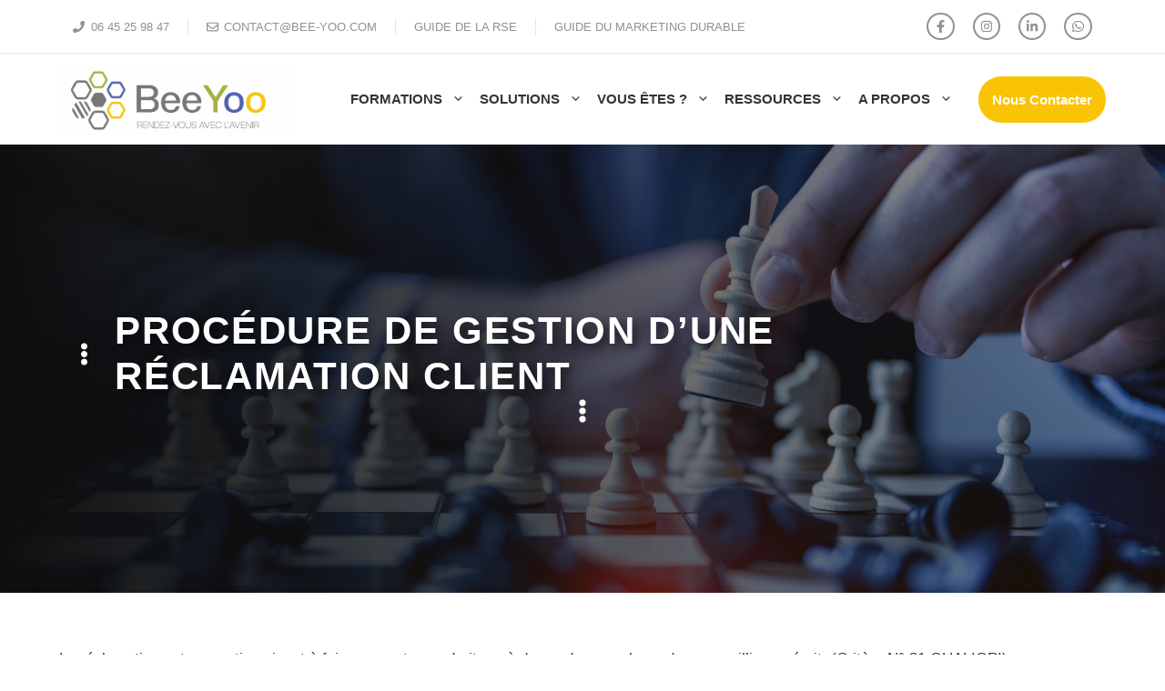

--- FILE ---
content_type: text/html; charset=UTF-8
request_url: https://www.bee-yoo.com/reclamations/
body_size: 43705
content:
<!DOCTYPE html>
<html lang="fr-FR">
<head><meta charset="UTF-8"><script>if(navigator.userAgent.match(/MSIE|Internet Explorer/i)||navigator.userAgent.match(/Trident\/7\..*?rv:11/i)){var href=document.location.href;if(!href.match(/[?&]nowprocket/)){if(href.indexOf("?")==-1){if(href.indexOf("#")==-1){document.location.href=href+"?nowprocket=1"}else{document.location.href=href.replace("#","?nowprocket=1#")}}else{if(href.indexOf("#")==-1){document.location.href=href+"&nowprocket=1"}else{document.location.href=href.replace("#","&nowprocket=1#")}}}}</script><script>(()=>{class RocketLazyLoadScripts{constructor(){this.v="1.2.6",this.triggerEvents=["keydown","mousedown","mousemove","touchmove","touchstart","touchend","wheel"],this.userEventHandler=this.t.bind(this),this.touchStartHandler=this.i.bind(this),this.touchMoveHandler=this.o.bind(this),this.touchEndHandler=this.h.bind(this),this.clickHandler=this.u.bind(this),this.interceptedClicks=[],this.interceptedClickListeners=[],this.l(this),window.addEventListener("pageshow",(t=>{this.persisted=t.persisted,this.everythingLoaded&&this.m()})),this.CSPIssue=sessionStorage.getItem("rocketCSPIssue"),document.addEventListener("securitypolicyviolation",(t=>{this.CSPIssue||"script-src-elem"!==t.violatedDirective||"data"!==t.blockedURI||(this.CSPIssue=!0,sessionStorage.setItem("rocketCSPIssue",!0))})),document.addEventListener("DOMContentLoaded",(()=>{this.k()})),this.delayedScripts={normal:[],async:[],defer:[]},this.trash=[],this.allJQueries=[]}p(t){document.hidden?t.t():(this.triggerEvents.forEach((e=>window.addEventListener(e,t.userEventHandler,{passive:!0}))),window.addEventListener("touchstart",t.touchStartHandler,{passive:!0}),window.addEventListener("mousedown",t.touchStartHandler),document.addEventListener("visibilitychange",t.userEventHandler))}_(){this.triggerEvents.forEach((t=>window.removeEventListener(t,this.userEventHandler,{passive:!0}))),document.removeEventListener("visibilitychange",this.userEventHandler)}i(t){"HTML"!==t.target.tagName&&(window.addEventListener("touchend",this.touchEndHandler),window.addEventListener("mouseup",this.touchEndHandler),window.addEventListener("touchmove",this.touchMoveHandler,{passive:!0}),window.addEventListener("mousemove",this.touchMoveHandler),t.target.addEventListener("click",this.clickHandler),this.L(t.target,!0),this.S(t.target,"onclick","rocket-onclick"),this.C())}o(t){window.removeEventListener("touchend",this.touchEndHandler),window.removeEventListener("mouseup",this.touchEndHandler),window.removeEventListener("touchmove",this.touchMoveHandler,{passive:!0}),window.removeEventListener("mousemove",this.touchMoveHandler),t.target.removeEventListener("click",this.clickHandler),this.L(t.target,!1),this.S(t.target,"rocket-onclick","onclick"),this.M()}h(){window.removeEventListener("touchend",this.touchEndHandler),window.removeEventListener("mouseup",this.touchEndHandler),window.removeEventListener("touchmove",this.touchMoveHandler,{passive:!0}),window.removeEventListener("mousemove",this.touchMoveHandler)}u(t){t.target.removeEventListener("click",this.clickHandler),this.L(t.target,!1),this.S(t.target,"rocket-onclick","onclick"),this.interceptedClicks.push(t),t.preventDefault(),t.stopPropagation(),t.stopImmediatePropagation(),this.M()}O(){window.removeEventListener("touchstart",this.touchStartHandler,{passive:!0}),window.removeEventListener("mousedown",this.touchStartHandler),this.interceptedClicks.forEach((t=>{t.target.dispatchEvent(new MouseEvent("click",{view:t.view,bubbles:!0,cancelable:!0}))}))}l(t){EventTarget.prototype.addEventListenerWPRocketBase=EventTarget.prototype.addEventListener,EventTarget.prototype.addEventListener=function(e,i,o){"click"!==e||t.windowLoaded||i===t.clickHandler||t.interceptedClickListeners.push({target:this,func:i,options:o}),(this||window).addEventListenerWPRocketBase(e,i,o)}}L(t,e){this.interceptedClickListeners.forEach((i=>{i.target===t&&(e?t.removeEventListener("click",i.func,i.options):t.addEventListener("click",i.func,i.options))})),t.parentNode!==document.documentElement&&this.L(t.parentNode,e)}D(){return new Promise((t=>{this.P?this.M=t:t()}))}C(){this.P=!0}M(){this.P=!1}S(t,e,i){t.hasAttribute&&t.hasAttribute(e)&&(event.target.setAttribute(i,event.target.getAttribute(e)),event.target.removeAttribute(e))}t(){this._(this),"loading"===document.readyState?document.addEventListener("DOMContentLoaded",this.R.bind(this)):this.R()}k(){let t=[];document.querySelectorAll("script[type=rocketlazyloadscript][data-rocket-src]").forEach((e=>{let i=e.getAttribute("data-rocket-src");if(i&&!i.startsWith("data:")){0===i.indexOf("//")&&(i=location.protocol+i);try{const o=new URL(i).origin;o!==location.origin&&t.push({src:o,crossOrigin:e.crossOrigin||"module"===e.getAttribute("data-rocket-type")})}catch(t){}}})),t=[...new Map(t.map((t=>[JSON.stringify(t),t]))).values()],this.T(t,"preconnect")}async R(){this.lastBreath=Date.now(),this.j(this),this.F(this),this.I(),this.W(),this.q(),await this.A(this.delayedScripts.normal),await this.A(this.delayedScripts.defer),await this.A(this.delayedScripts.async);try{await this.U(),await this.H(this),await this.J()}catch(t){console.error(t)}window.dispatchEvent(new Event("rocket-allScriptsLoaded")),this.everythingLoaded=!0,this.D().then((()=>{this.O()})),this.N()}W(){document.querySelectorAll("script[type=rocketlazyloadscript]").forEach((t=>{t.hasAttribute("data-rocket-src")?t.hasAttribute("async")&&!1!==t.async?this.delayedScripts.async.push(t):t.hasAttribute("defer")&&!1!==t.defer||"module"===t.getAttribute("data-rocket-type")?this.delayedScripts.defer.push(t):this.delayedScripts.normal.push(t):this.delayedScripts.normal.push(t)}))}async B(t){if(await this.G(),!0!==t.noModule||!("noModule"in HTMLScriptElement.prototype))return new Promise((e=>{let i;function o(){(i||t).setAttribute("data-rocket-status","executed"),e()}try{if(navigator.userAgent.indexOf("Firefox/")>0||""===navigator.vendor||this.CSPIssue)i=document.createElement("script"),[...t.attributes].forEach((t=>{let e=t.nodeName;"type"!==e&&("data-rocket-type"===e&&(e="type"),"data-rocket-src"===e&&(e="src"),i.setAttribute(e,t.nodeValue))})),t.text&&(i.text=t.text),i.hasAttribute("src")?(i.addEventListener("load",o),i.addEventListener("error",(function(){i.setAttribute("data-rocket-status","failed-network"),e()})),setTimeout((()=>{i.isConnected||e()}),1)):(i.text=t.text,o()),t.parentNode.replaceChild(i,t);else{const i=t.getAttribute("data-rocket-type"),s=t.getAttribute("data-rocket-src");i?(t.type=i,t.removeAttribute("data-rocket-type")):t.removeAttribute("type"),t.addEventListener("load",o),t.addEventListener("error",(i=>{this.CSPIssue&&i.target.src.startsWith("data:")?(console.log("WPRocket: data-uri blocked by CSP -> fallback"),t.removeAttribute("src"),this.B(t).then(e)):(t.setAttribute("data-rocket-status","failed-network"),e())})),s?(t.removeAttribute("data-rocket-src"),t.src=s):t.src="data:text/javascript;base64,"+window.btoa(unescape(encodeURIComponent(t.text)))}}catch(i){t.setAttribute("data-rocket-status","failed-transform"),e()}}));t.setAttribute("data-rocket-status","skipped")}async A(t){const e=t.shift();return e&&e.isConnected?(await this.B(e),this.A(t)):Promise.resolve()}q(){this.T([...this.delayedScripts.normal,...this.delayedScripts.defer,...this.delayedScripts.async],"preload")}T(t,e){var i=document.createDocumentFragment();t.forEach((t=>{const o=t.getAttribute&&t.getAttribute("data-rocket-src")||t.src;if(o&&!o.startsWith("data:")){const s=document.createElement("link");s.href=o,s.rel=e,"preconnect"!==e&&(s.as="script"),t.getAttribute&&"module"===t.getAttribute("data-rocket-type")&&(s.crossOrigin=!0),t.crossOrigin&&(s.crossOrigin=t.crossOrigin),t.integrity&&(s.integrity=t.integrity),i.appendChild(s),this.trash.push(s)}})),document.head.appendChild(i)}j(t){let e={};function i(i,o){return e[o].eventsToRewrite.indexOf(i)>=0&&!t.everythingLoaded?"rocket-"+i:i}function o(t,o){!function(t){e[t]||(e[t]={originalFunctions:{add:t.addEventListener,remove:t.removeEventListener},eventsToRewrite:[]},t.addEventListener=function(){arguments[0]=i(arguments[0],t),e[t].originalFunctions.add.apply(t,arguments)},t.removeEventListener=function(){arguments[0]=i(arguments[0],t),e[t].originalFunctions.remove.apply(t,arguments)})}(t),e[t].eventsToRewrite.push(o)}function s(e,i){let o=e[i];e[i]=null,Object.defineProperty(e,i,{get:()=>o||function(){},set(s){t.everythingLoaded?o=s:e["rocket"+i]=o=s}})}o(document,"DOMContentLoaded"),o(window,"DOMContentLoaded"),o(window,"load"),o(window,"pageshow"),o(document,"readystatechange"),s(document,"onreadystatechange"),s(window,"onload"),s(window,"onpageshow");try{Object.defineProperty(document,"readyState",{get:()=>t.rocketReadyState,set(e){t.rocketReadyState=e},configurable:!0}),document.readyState="loading"}catch(t){console.log("WPRocket DJE readyState conflict, bypassing")}}F(t){let e;function i(e){return t.everythingLoaded?e:e.split(" ").map((t=>"load"===t||0===t.indexOf("load.")?"rocket-jquery-load":t)).join(" ")}function o(o){function s(t){const e=o.fn[t];o.fn[t]=o.fn.init.prototype[t]=function(){return this[0]===window&&("string"==typeof arguments[0]||arguments[0]instanceof String?arguments[0]=i(arguments[0]):"object"==typeof arguments[0]&&Object.keys(arguments[0]).forEach((t=>{const e=arguments[0][t];delete arguments[0][t],arguments[0][i(t)]=e}))),e.apply(this,arguments),this}}o&&o.fn&&!t.allJQueries.includes(o)&&(o.fn.ready=o.fn.init.prototype.ready=function(e){return t.domReadyFired?e.bind(document)(o):document.addEventListener("rocket-DOMContentLoaded",(()=>e.bind(document)(o))),o([])},s("on"),s("one"),t.allJQueries.push(o)),e=o}o(window.jQuery),Object.defineProperty(window,"jQuery",{get:()=>e,set(t){o(t)}})}async H(t){const e=document.querySelector("script[data-webpack]");e&&(await async function(){return new Promise((t=>{e.addEventListener("load",t),e.addEventListener("error",t)}))}(),await t.K(),await t.H(t))}async U(){this.domReadyFired=!0;try{document.readyState="interactive"}catch(t){}await this.G(),document.dispatchEvent(new Event("rocket-readystatechange")),await this.G(),document.rocketonreadystatechange&&document.rocketonreadystatechange(),await this.G(),document.dispatchEvent(new Event("rocket-DOMContentLoaded")),await this.G(),window.dispatchEvent(new Event("rocket-DOMContentLoaded"))}async J(){try{document.readyState="complete"}catch(t){}await this.G(),document.dispatchEvent(new Event("rocket-readystatechange")),await this.G(),document.rocketonreadystatechange&&document.rocketonreadystatechange(),await this.G(),window.dispatchEvent(new Event("rocket-load")),await this.G(),window.rocketonload&&window.rocketonload(),await this.G(),this.allJQueries.forEach((t=>t(window).trigger("rocket-jquery-load"))),await this.G();const t=new Event("rocket-pageshow");t.persisted=this.persisted,window.dispatchEvent(t),await this.G(),window.rocketonpageshow&&window.rocketonpageshow({persisted:this.persisted}),this.windowLoaded=!0}m(){document.onreadystatechange&&document.onreadystatechange(),window.onload&&window.onload(),window.onpageshow&&window.onpageshow({persisted:this.persisted})}I(){const t=new Map;document.write=document.writeln=function(e){const i=document.currentScript;i||console.error("WPRocket unable to document.write this: "+e);const o=document.createRange(),s=i.parentElement;let n=t.get(i);void 0===n&&(n=i.nextSibling,t.set(i,n));const c=document.createDocumentFragment();o.setStart(c,0),c.appendChild(o.createContextualFragment(e)),s.insertBefore(c,n)}}async G(){Date.now()-this.lastBreath>45&&(await this.K(),this.lastBreath=Date.now())}async K(){return document.hidden?new Promise((t=>setTimeout(t))):new Promise((t=>requestAnimationFrame(t)))}N(){this.trash.forEach((t=>t.remove()))}static run(){const t=new RocketLazyLoadScripts;t.p(t)}}RocketLazyLoadScripts.run()})();</script>
	
	<meta name='robots' content='index, follow, max-image-preview:large, max-snippet:-1, max-video-preview:-1' />
<meta name="viewport" content="width=device-width, initial-scale=1">
	<!-- This site is optimized with the Yoast SEO Premium plugin v23.0 (Yoast SEO v26.7) - https://yoast.com/wordpress/plugins/seo/ -->
	<title>Procédure de gestion d’une réclamation client | Bee Yoo</title><link rel="preload" data-rocket-preload as="image" href="https://www.bee-yoo.com/wp-content/uploads/2021/07/man_playing-chess.jpg" fetchpriority="high">
	<link rel="canonical" href="https://www.bee-yoo.com/reclamations/" />
	<meta property="og:locale" content="fr_FR" />
	<meta property="og:type" content="article" />
	<meta property="og:title" content="Procédure de gestion d’une réclamation client" />
	<meta property="og:description" content="La réclamation est une action visant à faire respecter un droit, ou à demander une chose due, recueillie par écrit. (Critère N° 31 QUALIOPI). LE PROCESSUS DE TRAITEMENT D’UNE RÉCLAMATION 1) NOUS CONTACTER Vous pouvez joindre notre coordinatrice administrative à tout moment : Email : a.noirault@bee-yoo.com Téléphone portable : 06 45 25 98 47Adresse : ... Lire plus" />
	<meta property="og:url" content="https://www.bee-yoo.com/reclamations/" />
	<meta property="og:site_name" content="Bee Yoo" />
	<meta property="article:modified_time" content="2022-10-15T15:17:43+00:00" />
	<meta name="twitter:card" content="summary_large_image" />
	<meta name="twitter:label1" content="Durée de lecture estimée" />
	<meta name="twitter:data1" content="1 minute" />
	<script type="application/ld+json" class="yoast-schema-graph">{"@context":"https://schema.org","@graph":[{"@type":"WebPage","@id":"https://www.bee-yoo.com/reclamations/","url":"https://www.bee-yoo.com/reclamations/","name":"Procédure de gestion d’une réclamation client - Bee Yoo","isPartOf":{"@id":"https://www.bee-yoo.com/#website"},"datePublished":"2022-10-15T15:17:22+00:00","dateModified":"2022-10-15T15:17:43+00:00","breadcrumb":{"@id":"https://www.bee-yoo.com/reclamations/#breadcrumb"},"inLanguage":"fr-FR","potentialAction":[{"@type":"ReadAction","target":["https://www.bee-yoo.com/reclamations/"]}]},{"@type":"BreadcrumbList","@id":"https://www.bee-yoo.com/reclamations/#breadcrumb","itemListElement":[{"@type":"ListItem","position":1,"name":"Accueil","item":"https://www.bee-yoo.com/"},{"@type":"ListItem","position":2,"name":"Procédure de gestion d’une réclamation client"}]},{"@type":"WebSite","@id":"https://www.bee-yoo.com/#website","url":"https://www.bee-yoo.com/","name":"Bee Yoo","description":"L’organisme de formation 100% engagé et dédié aux transitions","publisher":{"@id":"https://www.bee-yoo.com/#organization"},"alternateName":"Cabinet Conseil en RSE & Marketing Durable","potentialAction":[{"@type":"SearchAction","target":{"@type":"EntryPoint","urlTemplate":"https://www.bee-yoo.com/?s={search_term_string}"},"query-input":{"@type":"PropertyValueSpecification","valueRequired":true,"valueName":"search_term_string"}}],"inLanguage":"fr-FR"},{"@type":"Organization","@id":"https://www.bee-yoo.com/#organization","name":"Bee Yoo","alternateName":"Cabinet Conseil en RSE & Marketing Durable","url":"https://www.bee-yoo.com/","logo":{"@type":"ImageObject","inLanguage":"fr-FR","@id":"https://www.bee-yoo.com/#/schema/logo/image/","url":"https://www.bee-yoo.com/wp-content/uploads/2025/09/cropped-logo-hexagone-principal-scaled-3.png","contentUrl":"https://www.bee-yoo.com/wp-content/uploads/2025/09/cropped-logo-hexagone-principal-scaled-3.png","width":2559,"height":790,"caption":"Bee Yoo"},"image":{"@id":"https://www.bee-yoo.com/#/schema/logo/image/"}}]}</script>
	<!-- / Yoast SEO Premium plugin. -->


<link rel='dns-prefetch' href='//www.googletagmanager.com' />

<link href='https://fonts.googleapis.com' crossorigin rel='preconnect' />
<link href='//hb.wpmucdn.com' rel='preconnect' />
<link href='http://fonts.googleapis.com' rel='preconnect' />
<link href='//fonts.gstatic.com' crossorigin='' rel='preconnect' />
<link rel="alternate" type="application/rss+xml" title="Bee Yoo &raquo; Flux" href="https://www.bee-yoo.com/feed/" />
<link rel="alternate" type="application/rss+xml" title="Bee Yoo &raquo; Flux des commentaires" href="https://www.bee-yoo.com/comments/feed/" />
<link rel="alternate" title="oEmbed (JSON)" type="application/json+oembed" href="https://www.bee-yoo.com/wp-json/oembed/1.0/embed?url=https%3A%2F%2Fwww.bee-yoo.com%2Freclamations%2F" />
<link rel="alternate" title="oEmbed (XML)" type="text/xml+oembed" href="https://www.bee-yoo.com/wp-json/oembed/1.0/embed?url=https%3A%2F%2Fwww.bee-yoo.com%2Freclamations%2F&#038;format=xml" />
<style id='wp-img-auto-sizes-contain-inline-css'>
img:is([sizes=auto i],[sizes^="auto," i]){contain-intrinsic-size:3000px 1500px}
/*# sourceURL=wp-img-auto-sizes-contain-inline-css */
</style>
<style id='wp-emoji-styles-inline-css'>

	img.wp-smiley, img.emoji {
		display: inline !important;
		border: none !important;
		box-shadow: none !important;
		height: 1em !important;
		width: 1em !important;
		margin: 0 0.07em !important;
		vertical-align: -0.1em !important;
		background: none !important;
		padding: 0 !important;
	}
/*# sourceURL=wp-emoji-styles-inline-css */
</style>
<style id='wp-block-library-inline-css'>
:root{--wp-block-synced-color:#7a00df;--wp-block-synced-color--rgb:122,0,223;--wp-bound-block-color:var(--wp-block-synced-color);--wp-editor-canvas-background:#ddd;--wp-admin-theme-color:#007cba;--wp-admin-theme-color--rgb:0,124,186;--wp-admin-theme-color-darker-10:#006ba1;--wp-admin-theme-color-darker-10--rgb:0,107,160.5;--wp-admin-theme-color-darker-20:#005a87;--wp-admin-theme-color-darker-20--rgb:0,90,135;--wp-admin-border-width-focus:2px}@media (min-resolution:192dpi){:root{--wp-admin-border-width-focus:1.5px}}.wp-element-button{cursor:pointer}:root .has-very-light-gray-background-color{background-color:#eee}:root .has-very-dark-gray-background-color{background-color:#313131}:root .has-very-light-gray-color{color:#eee}:root .has-very-dark-gray-color{color:#313131}:root .has-vivid-green-cyan-to-vivid-cyan-blue-gradient-background{background:linear-gradient(135deg,#00d084,#0693e3)}:root .has-purple-crush-gradient-background{background:linear-gradient(135deg,#34e2e4,#4721fb 50%,#ab1dfe)}:root .has-hazy-dawn-gradient-background{background:linear-gradient(135deg,#faaca8,#dad0ec)}:root .has-subdued-olive-gradient-background{background:linear-gradient(135deg,#fafae1,#67a671)}:root .has-atomic-cream-gradient-background{background:linear-gradient(135deg,#fdd79a,#004a59)}:root .has-nightshade-gradient-background{background:linear-gradient(135deg,#330968,#31cdcf)}:root .has-midnight-gradient-background{background:linear-gradient(135deg,#020381,#2874fc)}:root{--wp--preset--font-size--normal:16px;--wp--preset--font-size--huge:42px}.has-regular-font-size{font-size:1em}.has-larger-font-size{font-size:2.625em}.has-normal-font-size{font-size:var(--wp--preset--font-size--normal)}.has-huge-font-size{font-size:var(--wp--preset--font-size--huge)}.has-text-align-center{text-align:center}.has-text-align-left{text-align:left}.has-text-align-right{text-align:right}.has-fit-text{white-space:nowrap!important}#end-resizable-editor-section{display:none}.aligncenter{clear:both}.items-justified-left{justify-content:flex-start}.items-justified-center{justify-content:center}.items-justified-right{justify-content:flex-end}.items-justified-space-between{justify-content:space-between}.screen-reader-text{border:0;clip-path:inset(50%);height:1px;margin:-1px;overflow:hidden;padding:0;position:absolute;width:1px;word-wrap:normal!important}.screen-reader-text:focus{background-color:#ddd;clip-path:none;color:#444;display:block;font-size:1em;height:auto;left:5px;line-height:normal;padding:15px 23px 14px;text-decoration:none;top:5px;width:auto;z-index:100000}html :where(.has-border-color){border-style:solid}html :where([style*=border-top-color]){border-top-style:solid}html :where([style*=border-right-color]){border-right-style:solid}html :where([style*=border-bottom-color]){border-bottom-style:solid}html :where([style*=border-left-color]){border-left-style:solid}html :where([style*=border-width]){border-style:solid}html :where([style*=border-top-width]){border-top-style:solid}html :where([style*=border-right-width]){border-right-style:solid}html :where([style*=border-bottom-width]){border-bottom-style:solid}html :where([style*=border-left-width]){border-left-style:solid}html :where(img[class*=wp-image-]){height:auto;max-width:100%}:where(figure){margin:0 0 1em}html :where(.is-position-sticky){--wp-admin--admin-bar--position-offset:var(--wp-admin--admin-bar--height,0px)}@media screen and (max-width:600px){html :where(.is-position-sticky){--wp-admin--admin-bar--position-offset:0px}}

/*# sourceURL=wp-block-library-inline-css */
</style><style id='wp-block-button-inline-css'>
.wp-block-button__link{align-content:center;box-sizing:border-box;cursor:pointer;display:inline-block;height:100%;text-align:center;word-break:break-word}.wp-block-button__link.aligncenter{text-align:center}.wp-block-button__link.alignright{text-align:right}:where(.wp-block-button__link){border-radius:9999px;box-shadow:none;padding:calc(.667em + 2px) calc(1.333em + 2px);text-decoration:none}.wp-block-button[style*=text-decoration] .wp-block-button__link{text-decoration:inherit}.wp-block-buttons>.wp-block-button.has-custom-width{max-width:none}.wp-block-buttons>.wp-block-button.has-custom-width .wp-block-button__link{width:100%}.wp-block-buttons>.wp-block-button.has-custom-font-size .wp-block-button__link{font-size:inherit}.wp-block-buttons>.wp-block-button.wp-block-button__width-25{width:calc(25% - var(--wp--style--block-gap, .5em)*.75)}.wp-block-buttons>.wp-block-button.wp-block-button__width-50{width:calc(50% - var(--wp--style--block-gap, .5em)*.5)}.wp-block-buttons>.wp-block-button.wp-block-button__width-75{width:calc(75% - var(--wp--style--block-gap, .5em)*.25)}.wp-block-buttons>.wp-block-button.wp-block-button__width-100{flex-basis:100%;width:100%}.wp-block-buttons.is-vertical>.wp-block-button.wp-block-button__width-25{width:25%}.wp-block-buttons.is-vertical>.wp-block-button.wp-block-button__width-50{width:50%}.wp-block-buttons.is-vertical>.wp-block-button.wp-block-button__width-75{width:75%}.wp-block-button.is-style-squared,.wp-block-button__link.wp-block-button.is-style-squared{border-radius:0}.wp-block-button.no-border-radius,.wp-block-button__link.no-border-radius{border-radius:0!important}:root :where(.wp-block-button .wp-block-button__link.is-style-outline),:root :where(.wp-block-button.is-style-outline>.wp-block-button__link){border:2px solid;padding:.667em 1.333em}:root :where(.wp-block-button .wp-block-button__link.is-style-outline:not(.has-text-color)),:root :where(.wp-block-button.is-style-outline>.wp-block-button__link:not(.has-text-color)){color:currentColor}:root :where(.wp-block-button .wp-block-button__link.is-style-outline:not(.has-background)),:root :where(.wp-block-button.is-style-outline>.wp-block-button__link:not(.has-background)){background-color:initial;background-image:none}
/*# sourceURL=https://www.bee-yoo.com/wp-includes/blocks/button/style.min.css */
</style>
<style id='wp-block-image-inline-css'>
.wp-block-image>a,.wp-block-image>figure>a{display:inline-block}.wp-block-image img{box-sizing:border-box;height:auto;max-width:100%;vertical-align:bottom}@media not (prefers-reduced-motion){.wp-block-image img.hide{visibility:hidden}.wp-block-image img.show{animation:show-content-image .4s}}.wp-block-image[style*=border-radius] img,.wp-block-image[style*=border-radius]>a{border-radius:inherit}.wp-block-image.has-custom-border img{box-sizing:border-box}.wp-block-image.aligncenter{text-align:center}.wp-block-image.alignfull>a,.wp-block-image.alignwide>a{width:100%}.wp-block-image.alignfull img,.wp-block-image.alignwide img{height:auto;width:100%}.wp-block-image .aligncenter,.wp-block-image .alignleft,.wp-block-image .alignright,.wp-block-image.aligncenter,.wp-block-image.alignleft,.wp-block-image.alignright{display:table}.wp-block-image .aligncenter>figcaption,.wp-block-image .alignleft>figcaption,.wp-block-image .alignright>figcaption,.wp-block-image.aligncenter>figcaption,.wp-block-image.alignleft>figcaption,.wp-block-image.alignright>figcaption{caption-side:bottom;display:table-caption}.wp-block-image .alignleft{float:left;margin:.5em 1em .5em 0}.wp-block-image .alignright{float:right;margin:.5em 0 .5em 1em}.wp-block-image .aligncenter{margin-left:auto;margin-right:auto}.wp-block-image :where(figcaption){margin-bottom:1em;margin-top:.5em}.wp-block-image.is-style-circle-mask img{border-radius:9999px}@supports ((-webkit-mask-image:none) or (mask-image:none)) or (-webkit-mask-image:none){.wp-block-image.is-style-circle-mask img{border-radius:0;-webkit-mask-image:url('data:image/svg+xml;utf8,<svg viewBox="0 0 100 100" xmlns="http://www.w3.org/2000/svg"><circle cx="50" cy="50" r="50"/></svg>');mask-image:url('data:image/svg+xml;utf8,<svg viewBox="0 0 100 100" xmlns="http://www.w3.org/2000/svg"><circle cx="50" cy="50" r="50"/></svg>');mask-mode:alpha;-webkit-mask-position:center;mask-position:center;-webkit-mask-repeat:no-repeat;mask-repeat:no-repeat;-webkit-mask-size:contain;mask-size:contain}}:root :where(.wp-block-image.is-style-rounded img,.wp-block-image .is-style-rounded img){border-radius:9999px}.wp-block-image figure{margin:0}.wp-lightbox-container{display:flex;flex-direction:column;position:relative}.wp-lightbox-container img{cursor:zoom-in}.wp-lightbox-container img:hover+button{opacity:1}.wp-lightbox-container button{align-items:center;backdrop-filter:blur(16px) saturate(180%);background-color:#5a5a5a40;border:none;border-radius:4px;cursor:zoom-in;display:flex;height:20px;justify-content:center;opacity:0;padding:0;position:absolute;right:16px;text-align:center;top:16px;width:20px;z-index:100}@media not (prefers-reduced-motion){.wp-lightbox-container button{transition:opacity .2s ease}}.wp-lightbox-container button:focus-visible{outline:3px auto #5a5a5a40;outline:3px auto -webkit-focus-ring-color;outline-offset:3px}.wp-lightbox-container button:hover{cursor:pointer;opacity:1}.wp-lightbox-container button:focus{opacity:1}.wp-lightbox-container button:focus,.wp-lightbox-container button:hover,.wp-lightbox-container button:not(:hover):not(:active):not(.has-background){background-color:#5a5a5a40;border:none}.wp-lightbox-overlay{box-sizing:border-box;cursor:zoom-out;height:100vh;left:0;overflow:hidden;position:fixed;top:0;visibility:hidden;width:100%;z-index:100000}.wp-lightbox-overlay .close-button{align-items:center;cursor:pointer;display:flex;justify-content:center;min-height:40px;min-width:40px;padding:0;position:absolute;right:calc(env(safe-area-inset-right) + 16px);top:calc(env(safe-area-inset-top) + 16px);z-index:5000000}.wp-lightbox-overlay .close-button:focus,.wp-lightbox-overlay .close-button:hover,.wp-lightbox-overlay .close-button:not(:hover):not(:active):not(.has-background){background:none;border:none}.wp-lightbox-overlay .lightbox-image-container{height:var(--wp--lightbox-container-height);left:50%;overflow:hidden;position:absolute;top:50%;transform:translate(-50%,-50%);transform-origin:top left;width:var(--wp--lightbox-container-width);z-index:9999999999}.wp-lightbox-overlay .wp-block-image{align-items:center;box-sizing:border-box;display:flex;height:100%;justify-content:center;margin:0;position:relative;transform-origin:0 0;width:100%;z-index:3000000}.wp-lightbox-overlay .wp-block-image img{height:var(--wp--lightbox-image-height);min-height:var(--wp--lightbox-image-height);min-width:var(--wp--lightbox-image-width);width:var(--wp--lightbox-image-width)}.wp-lightbox-overlay .wp-block-image figcaption{display:none}.wp-lightbox-overlay button{background:none;border:none}.wp-lightbox-overlay .scrim{background-color:#fff;height:100%;opacity:.9;position:absolute;width:100%;z-index:2000000}.wp-lightbox-overlay.active{visibility:visible}@media not (prefers-reduced-motion){.wp-lightbox-overlay.active{animation:turn-on-visibility .25s both}.wp-lightbox-overlay.active img{animation:turn-on-visibility .35s both}.wp-lightbox-overlay.show-closing-animation:not(.active){animation:turn-off-visibility .35s both}.wp-lightbox-overlay.show-closing-animation:not(.active) img{animation:turn-off-visibility .25s both}.wp-lightbox-overlay.zoom.active{animation:none;opacity:1;visibility:visible}.wp-lightbox-overlay.zoom.active .lightbox-image-container{animation:lightbox-zoom-in .4s}.wp-lightbox-overlay.zoom.active .lightbox-image-container img{animation:none}.wp-lightbox-overlay.zoom.active .scrim{animation:turn-on-visibility .4s forwards}.wp-lightbox-overlay.zoom.show-closing-animation:not(.active){animation:none}.wp-lightbox-overlay.zoom.show-closing-animation:not(.active) .lightbox-image-container{animation:lightbox-zoom-out .4s}.wp-lightbox-overlay.zoom.show-closing-animation:not(.active) .lightbox-image-container img{animation:none}.wp-lightbox-overlay.zoom.show-closing-animation:not(.active) .scrim{animation:turn-off-visibility .4s forwards}}@keyframes show-content-image{0%{visibility:hidden}99%{visibility:hidden}to{visibility:visible}}@keyframes turn-on-visibility{0%{opacity:0}to{opacity:1}}@keyframes turn-off-visibility{0%{opacity:1;visibility:visible}99%{opacity:0;visibility:visible}to{opacity:0;visibility:hidden}}@keyframes lightbox-zoom-in{0%{transform:translate(calc((-100vw + var(--wp--lightbox-scrollbar-width))/2 + var(--wp--lightbox-initial-left-position)),calc(-50vh + var(--wp--lightbox-initial-top-position))) scale(var(--wp--lightbox-scale))}to{transform:translate(-50%,-50%) scale(1)}}@keyframes lightbox-zoom-out{0%{transform:translate(-50%,-50%) scale(1);visibility:visible}99%{visibility:visible}to{transform:translate(calc((-100vw + var(--wp--lightbox-scrollbar-width))/2 + var(--wp--lightbox-initial-left-position)),calc(-50vh + var(--wp--lightbox-initial-top-position))) scale(var(--wp--lightbox-scale));visibility:hidden}}
/*# sourceURL=https://www.bee-yoo.com/wp-includes/blocks/image/style.min.css */
</style>
<style id='wp-block-latest-posts-inline-css'>
.wp-block-latest-posts{box-sizing:border-box}.wp-block-latest-posts.alignleft{margin-right:2em}.wp-block-latest-posts.alignright{margin-left:2em}.wp-block-latest-posts.wp-block-latest-posts__list{list-style:none}.wp-block-latest-posts.wp-block-latest-posts__list li{clear:both;overflow-wrap:break-word}.wp-block-latest-posts.is-grid{display:flex;flex-wrap:wrap}.wp-block-latest-posts.is-grid li{margin:0 1.25em 1.25em 0;width:100%}@media (min-width:600px){.wp-block-latest-posts.columns-2 li{width:calc(50% - .625em)}.wp-block-latest-posts.columns-2 li:nth-child(2n){margin-right:0}.wp-block-latest-posts.columns-3 li{width:calc(33.33333% - .83333em)}.wp-block-latest-posts.columns-3 li:nth-child(3n){margin-right:0}.wp-block-latest-posts.columns-4 li{width:calc(25% - .9375em)}.wp-block-latest-posts.columns-4 li:nth-child(4n){margin-right:0}.wp-block-latest-posts.columns-5 li{width:calc(20% - 1em)}.wp-block-latest-posts.columns-5 li:nth-child(5n){margin-right:0}.wp-block-latest-posts.columns-6 li{width:calc(16.66667% - 1.04167em)}.wp-block-latest-posts.columns-6 li:nth-child(6n){margin-right:0}}:root :where(.wp-block-latest-posts.is-grid){padding:0}:root :where(.wp-block-latest-posts.wp-block-latest-posts__list){padding-left:0}.wp-block-latest-posts__post-author,.wp-block-latest-posts__post-date{display:block;font-size:.8125em}.wp-block-latest-posts__post-excerpt,.wp-block-latest-posts__post-full-content{margin-bottom:1em;margin-top:.5em}.wp-block-latest-posts__featured-image a{display:inline-block}.wp-block-latest-posts__featured-image img{height:auto;max-width:100%;width:auto}.wp-block-latest-posts__featured-image.alignleft{float:left;margin-right:1em}.wp-block-latest-posts__featured-image.alignright{float:right;margin-left:1em}.wp-block-latest-posts__featured-image.aligncenter{margin-bottom:1em;text-align:center}
/*# sourceURL=https://www.bee-yoo.com/wp-includes/blocks/latest-posts/style.min.css */
</style>
<style id='wp-block-buttons-inline-css'>
.wp-block-buttons{box-sizing:border-box}.wp-block-buttons.is-vertical{flex-direction:column}.wp-block-buttons.is-vertical>.wp-block-button:last-child{margin-bottom:0}.wp-block-buttons>.wp-block-button{display:inline-block;margin:0}.wp-block-buttons.is-content-justification-left{justify-content:flex-start}.wp-block-buttons.is-content-justification-left.is-vertical{align-items:flex-start}.wp-block-buttons.is-content-justification-center{justify-content:center}.wp-block-buttons.is-content-justification-center.is-vertical{align-items:center}.wp-block-buttons.is-content-justification-right{justify-content:flex-end}.wp-block-buttons.is-content-justification-right.is-vertical{align-items:flex-end}.wp-block-buttons.is-content-justification-space-between{justify-content:space-between}.wp-block-buttons.aligncenter{text-align:center}.wp-block-buttons:not(.is-content-justification-space-between,.is-content-justification-right,.is-content-justification-left,.is-content-justification-center) .wp-block-button.aligncenter{margin-left:auto;margin-right:auto;width:100%}.wp-block-buttons[style*=text-decoration] .wp-block-button,.wp-block-buttons[style*=text-decoration] .wp-block-button__link{text-decoration:inherit}.wp-block-buttons.has-custom-font-size .wp-block-button__link{font-size:inherit}.wp-block-buttons .wp-block-button__link{width:100%}.wp-block-button.aligncenter{text-align:center}
/*# sourceURL=https://www.bee-yoo.com/wp-includes/blocks/buttons/style.min.css */
</style>
<style id='wp-block-post-excerpt-inline-css'>
:where(.wp-block-post-excerpt){box-sizing:border-box;margin-bottom:var(--wp--style--block-gap);margin-top:var(--wp--style--block-gap)}.wp-block-post-excerpt__excerpt{margin-bottom:0;margin-top:0}.wp-block-post-excerpt__more-text{margin-bottom:0;margin-top:var(--wp--style--block-gap)}.wp-block-post-excerpt__more-link{display:inline-block}
/*# sourceURL=https://www.bee-yoo.com/wp-includes/blocks/post-excerpt/style.min.css */
</style>
<style id='wp-block-post-template-inline-css'>
.wp-block-post-template{box-sizing:border-box;list-style:none;margin-bottom:0;margin-top:0;max-width:100%;padding:0}.wp-block-post-template.is-flex-container{display:flex;flex-direction:row;flex-wrap:wrap;gap:1.25em}.wp-block-post-template.is-flex-container>li{margin:0;width:100%}@media (min-width:600px){.wp-block-post-template.is-flex-container.is-flex-container.columns-2>li{width:calc(50% - .625em)}.wp-block-post-template.is-flex-container.is-flex-container.columns-3>li{width:calc(33.33333% - .83333em)}.wp-block-post-template.is-flex-container.is-flex-container.columns-4>li{width:calc(25% - .9375em)}.wp-block-post-template.is-flex-container.is-flex-container.columns-5>li{width:calc(20% - 1em)}.wp-block-post-template.is-flex-container.is-flex-container.columns-6>li{width:calc(16.66667% - 1.04167em)}}@media (max-width:600px){.wp-block-post-template-is-layout-grid.wp-block-post-template-is-layout-grid.wp-block-post-template-is-layout-grid.wp-block-post-template-is-layout-grid{grid-template-columns:1fr}}.wp-block-post-template-is-layout-constrained>li>.alignright,.wp-block-post-template-is-layout-flow>li>.alignright{float:right;margin-inline-end:0;margin-inline-start:2em}.wp-block-post-template-is-layout-constrained>li>.alignleft,.wp-block-post-template-is-layout-flow>li>.alignleft{float:left;margin-inline-end:2em;margin-inline-start:0}.wp-block-post-template-is-layout-constrained>li>.aligncenter,.wp-block-post-template-is-layout-flow>li>.aligncenter{margin-inline-end:auto;margin-inline-start:auto}
/*# sourceURL=https://www.bee-yoo.com/wp-includes/blocks/post-template/style.min.css */
</style>
<style id='wp-block-post-terms-inline-css'>
.wp-block-post-terms{box-sizing:border-box}.wp-block-post-terms .wp-block-post-terms__separator{white-space:pre-wrap}
/*# sourceURL=https://www.bee-yoo.com/wp-includes/blocks/post-terms/style.min.css */
</style>
<style id='wp-block-post-title-inline-css'>
.wp-block-post-title{box-sizing:border-box;word-break:break-word}.wp-block-post-title :where(a){display:inline-block;font-family:inherit;font-size:inherit;font-style:inherit;font-weight:inherit;letter-spacing:inherit;line-height:inherit;text-decoration:inherit}
/*# sourceURL=https://www.bee-yoo.com/wp-includes/blocks/post-title/style.min.css */
</style>
<style id='wp-block-columns-inline-css'>
.wp-block-columns{box-sizing:border-box;display:flex;flex-wrap:wrap!important}@media (min-width:782px){.wp-block-columns{flex-wrap:nowrap!important}}.wp-block-columns{align-items:normal!important}.wp-block-columns.are-vertically-aligned-top{align-items:flex-start}.wp-block-columns.are-vertically-aligned-center{align-items:center}.wp-block-columns.are-vertically-aligned-bottom{align-items:flex-end}@media (max-width:781px){.wp-block-columns:not(.is-not-stacked-on-mobile)>.wp-block-column{flex-basis:100%!important}}@media (min-width:782px){.wp-block-columns:not(.is-not-stacked-on-mobile)>.wp-block-column{flex-basis:0;flex-grow:1}.wp-block-columns:not(.is-not-stacked-on-mobile)>.wp-block-column[style*=flex-basis]{flex-grow:0}}.wp-block-columns.is-not-stacked-on-mobile{flex-wrap:nowrap!important}.wp-block-columns.is-not-stacked-on-mobile>.wp-block-column{flex-basis:0;flex-grow:1}.wp-block-columns.is-not-stacked-on-mobile>.wp-block-column[style*=flex-basis]{flex-grow:0}:where(.wp-block-columns){margin-bottom:1.75em}:where(.wp-block-columns.has-background){padding:1.25em 2.375em}.wp-block-column{flex-grow:1;min-width:0;overflow-wrap:break-word;word-break:break-word}.wp-block-column.is-vertically-aligned-top{align-self:flex-start}.wp-block-column.is-vertically-aligned-center{align-self:center}.wp-block-column.is-vertically-aligned-bottom{align-self:flex-end}.wp-block-column.is-vertically-aligned-stretch{align-self:stretch}.wp-block-column.is-vertically-aligned-bottom,.wp-block-column.is-vertically-aligned-center,.wp-block-column.is-vertically-aligned-top{width:100%}
/*# sourceURL=https://www.bee-yoo.com/wp-includes/blocks/columns/style.min.css */
</style>
<style id='global-styles-inline-css'>
:root{--wp--preset--aspect-ratio--square: 1;--wp--preset--aspect-ratio--4-3: 4/3;--wp--preset--aspect-ratio--3-4: 3/4;--wp--preset--aspect-ratio--3-2: 3/2;--wp--preset--aspect-ratio--2-3: 2/3;--wp--preset--aspect-ratio--16-9: 16/9;--wp--preset--aspect-ratio--9-16: 9/16;--wp--preset--color--black: #000000;--wp--preset--color--cyan-bluish-gray: #abb8c3;--wp--preset--color--white: #ffffff;--wp--preset--color--pale-pink: #f78da7;--wp--preset--color--vivid-red: #cf2e2e;--wp--preset--color--luminous-vivid-orange: #ff6900;--wp--preset--color--luminous-vivid-amber: #fcb900;--wp--preset--color--light-green-cyan: #7bdcb5;--wp--preset--color--vivid-green-cyan: #00d084;--wp--preset--color--pale-cyan-blue: #8ed1fc;--wp--preset--color--vivid-cyan-blue: #0693e3;--wp--preset--color--vivid-purple: #9b51e0;--wp--preset--color--contrast: var(--contrast);--wp--preset--color--contrast-2: var(--contrast-2);--wp--preset--color--contrast-3: var(--contrast-3);--wp--preset--color--base: var(--base);--wp--preset--color--base-2: var(--base-2);--wp--preset--color--base-3: var(--base-3);--wp--preset--color--accent: var(--accent);--wp--preset--color--accent-2: var(--accent-2);--wp--preset--gradient--vivid-cyan-blue-to-vivid-purple: linear-gradient(135deg,rgb(6,147,227) 0%,rgb(155,81,224) 100%);--wp--preset--gradient--light-green-cyan-to-vivid-green-cyan: linear-gradient(135deg,rgb(122,220,180) 0%,rgb(0,208,130) 100%);--wp--preset--gradient--luminous-vivid-amber-to-luminous-vivid-orange: linear-gradient(135deg,rgb(252,185,0) 0%,rgb(255,105,0) 100%);--wp--preset--gradient--luminous-vivid-orange-to-vivid-red: linear-gradient(135deg,rgb(255,105,0) 0%,rgb(207,46,46) 100%);--wp--preset--gradient--very-light-gray-to-cyan-bluish-gray: linear-gradient(135deg,rgb(238,238,238) 0%,rgb(169,184,195) 100%);--wp--preset--gradient--cool-to-warm-spectrum: linear-gradient(135deg,rgb(74,234,220) 0%,rgb(151,120,209) 20%,rgb(207,42,186) 40%,rgb(238,44,130) 60%,rgb(251,105,98) 80%,rgb(254,248,76) 100%);--wp--preset--gradient--blush-light-purple: linear-gradient(135deg,rgb(255,206,236) 0%,rgb(152,150,240) 100%);--wp--preset--gradient--blush-bordeaux: linear-gradient(135deg,rgb(254,205,165) 0%,rgb(254,45,45) 50%,rgb(107,0,62) 100%);--wp--preset--gradient--luminous-dusk: linear-gradient(135deg,rgb(255,203,112) 0%,rgb(199,81,192) 50%,rgb(65,88,208) 100%);--wp--preset--gradient--pale-ocean: linear-gradient(135deg,rgb(255,245,203) 0%,rgb(182,227,212) 50%,rgb(51,167,181) 100%);--wp--preset--gradient--electric-grass: linear-gradient(135deg,rgb(202,248,128) 0%,rgb(113,206,126) 100%);--wp--preset--gradient--midnight: linear-gradient(135deg,rgb(2,3,129) 0%,rgb(40,116,252) 100%);--wp--preset--font-size--small: 13px;--wp--preset--font-size--medium: 20px;--wp--preset--font-size--large: 36px;--wp--preset--font-size--x-large: 42px;--wp--preset--spacing--20: 0.44rem;--wp--preset--spacing--30: 0.67rem;--wp--preset--spacing--40: 1rem;--wp--preset--spacing--50: 1.5rem;--wp--preset--spacing--60: 2.25rem;--wp--preset--spacing--70: 3.38rem;--wp--preset--spacing--80: 5.06rem;--wp--preset--shadow--natural: 6px 6px 9px rgba(0, 0, 0, 0.2);--wp--preset--shadow--deep: 12px 12px 50px rgba(0, 0, 0, 0.4);--wp--preset--shadow--sharp: 6px 6px 0px rgba(0, 0, 0, 0.2);--wp--preset--shadow--outlined: 6px 6px 0px -3px rgb(255, 255, 255), 6px 6px rgb(0, 0, 0);--wp--preset--shadow--crisp: 6px 6px 0px rgb(0, 0, 0);}:where(.is-layout-flex){gap: 0.5em;}:where(.is-layout-grid){gap: 0.5em;}body .is-layout-flex{display: flex;}.is-layout-flex{flex-wrap: wrap;align-items: center;}.is-layout-flex > :is(*, div){margin: 0;}body .is-layout-grid{display: grid;}.is-layout-grid > :is(*, div){margin: 0;}:where(.wp-block-columns.is-layout-flex){gap: 2em;}:where(.wp-block-columns.is-layout-grid){gap: 2em;}:where(.wp-block-post-template.is-layout-flex){gap: 1.25em;}:where(.wp-block-post-template.is-layout-grid){gap: 1.25em;}.has-black-color{color: var(--wp--preset--color--black) !important;}.has-cyan-bluish-gray-color{color: var(--wp--preset--color--cyan-bluish-gray) !important;}.has-white-color{color: var(--wp--preset--color--white) !important;}.has-pale-pink-color{color: var(--wp--preset--color--pale-pink) !important;}.has-vivid-red-color{color: var(--wp--preset--color--vivid-red) !important;}.has-luminous-vivid-orange-color{color: var(--wp--preset--color--luminous-vivid-orange) !important;}.has-luminous-vivid-amber-color{color: var(--wp--preset--color--luminous-vivid-amber) !important;}.has-light-green-cyan-color{color: var(--wp--preset--color--light-green-cyan) !important;}.has-vivid-green-cyan-color{color: var(--wp--preset--color--vivid-green-cyan) !important;}.has-pale-cyan-blue-color{color: var(--wp--preset--color--pale-cyan-blue) !important;}.has-vivid-cyan-blue-color{color: var(--wp--preset--color--vivid-cyan-blue) !important;}.has-vivid-purple-color{color: var(--wp--preset--color--vivid-purple) !important;}.has-black-background-color{background-color: var(--wp--preset--color--black) !important;}.has-cyan-bluish-gray-background-color{background-color: var(--wp--preset--color--cyan-bluish-gray) !important;}.has-white-background-color{background-color: var(--wp--preset--color--white) !important;}.has-pale-pink-background-color{background-color: var(--wp--preset--color--pale-pink) !important;}.has-vivid-red-background-color{background-color: var(--wp--preset--color--vivid-red) !important;}.has-luminous-vivid-orange-background-color{background-color: var(--wp--preset--color--luminous-vivid-orange) !important;}.has-luminous-vivid-amber-background-color{background-color: var(--wp--preset--color--luminous-vivid-amber) !important;}.has-light-green-cyan-background-color{background-color: var(--wp--preset--color--light-green-cyan) !important;}.has-vivid-green-cyan-background-color{background-color: var(--wp--preset--color--vivid-green-cyan) !important;}.has-pale-cyan-blue-background-color{background-color: var(--wp--preset--color--pale-cyan-blue) !important;}.has-vivid-cyan-blue-background-color{background-color: var(--wp--preset--color--vivid-cyan-blue) !important;}.has-vivid-purple-background-color{background-color: var(--wp--preset--color--vivid-purple) !important;}.has-black-border-color{border-color: var(--wp--preset--color--black) !important;}.has-cyan-bluish-gray-border-color{border-color: var(--wp--preset--color--cyan-bluish-gray) !important;}.has-white-border-color{border-color: var(--wp--preset--color--white) !important;}.has-pale-pink-border-color{border-color: var(--wp--preset--color--pale-pink) !important;}.has-vivid-red-border-color{border-color: var(--wp--preset--color--vivid-red) !important;}.has-luminous-vivid-orange-border-color{border-color: var(--wp--preset--color--luminous-vivid-orange) !important;}.has-luminous-vivid-amber-border-color{border-color: var(--wp--preset--color--luminous-vivid-amber) !important;}.has-light-green-cyan-border-color{border-color: var(--wp--preset--color--light-green-cyan) !important;}.has-vivid-green-cyan-border-color{border-color: var(--wp--preset--color--vivid-green-cyan) !important;}.has-pale-cyan-blue-border-color{border-color: var(--wp--preset--color--pale-cyan-blue) !important;}.has-vivid-cyan-blue-border-color{border-color: var(--wp--preset--color--vivid-cyan-blue) !important;}.has-vivid-purple-border-color{border-color: var(--wp--preset--color--vivid-purple) !important;}.has-vivid-cyan-blue-to-vivid-purple-gradient-background{background: var(--wp--preset--gradient--vivid-cyan-blue-to-vivid-purple) !important;}.has-light-green-cyan-to-vivid-green-cyan-gradient-background{background: var(--wp--preset--gradient--light-green-cyan-to-vivid-green-cyan) !important;}.has-luminous-vivid-amber-to-luminous-vivid-orange-gradient-background{background: var(--wp--preset--gradient--luminous-vivid-amber-to-luminous-vivid-orange) !important;}.has-luminous-vivid-orange-to-vivid-red-gradient-background{background: var(--wp--preset--gradient--luminous-vivid-orange-to-vivid-red) !important;}.has-very-light-gray-to-cyan-bluish-gray-gradient-background{background: var(--wp--preset--gradient--very-light-gray-to-cyan-bluish-gray) !important;}.has-cool-to-warm-spectrum-gradient-background{background: var(--wp--preset--gradient--cool-to-warm-spectrum) !important;}.has-blush-light-purple-gradient-background{background: var(--wp--preset--gradient--blush-light-purple) !important;}.has-blush-bordeaux-gradient-background{background: var(--wp--preset--gradient--blush-bordeaux) !important;}.has-luminous-dusk-gradient-background{background: var(--wp--preset--gradient--luminous-dusk) !important;}.has-pale-ocean-gradient-background{background: var(--wp--preset--gradient--pale-ocean) !important;}.has-electric-grass-gradient-background{background: var(--wp--preset--gradient--electric-grass) !important;}.has-midnight-gradient-background{background: var(--wp--preset--gradient--midnight) !important;}.has-small-font-size{font-size: var(--wp--preset--font-size--small) !important;}.has-medium-font-size{font-size: var(--wp--preset--font-size--medium) !important;}.has-large-font-size{font-size: var(--wp--preset--font-size--large) !important;}.has-x-large-font-size{font-size: var(--wp--preset--font-size--x-large) !important;}
:where(.wp-block-post-template.is-layout-flex){gap: 1.25em;}:where(.wp-block-post-template.is-layout-grid){gap: 1.25em;}
:where(.wp-block-columns.is-layout-flex){gap: 2em;}:where(.wp-block-columns.is-layout-grid){gap: 2em;}
/*# sourceURL=global-styles-inline-css */
</style>
<style id='core-block-supports-inline-css'>
.wp-container-core-columns-is-layout-9d6595d7{flex-wrap:nowrap;}
/*# sourceURL=core-block-supports-inline-css */
</style>
<style id='core-block-supports-duotone-inline-css'>
.wp-duotone-unset-1.wp-block-image img, .wp-duotone-unset-1.wp-block-image .components-placeholder{filter:unset;}
/*# sourceURL=core-block-supports-duotone-inline-css */
</style>

<style id='classic-theme-styles-inline-css'>
/*! This file is auto-generated */
.wp-block-button__link{color:#fff;background-color:#32373c;border-radius:9999px;box-shadow:none;text-decoration:none;padding:calc(.667em + 2px) calc(1.333em + 2px);font-size:1.125em}.wp-block-file__button{background:#32373c;color:#fff;text-decoration:none}
/*# sourceURL=/wp-includes/css/classic-themes.min.css */
</style>
<link rel='stylesheet' id='cmplz-general-css' href='https://www.bee-yoo.com/wp-content/plugins/complianz-gdpr/assets/css/cookieblocker.min.css?ver=1765531518' media='all' />
<link rel='stylesheet' id='generate-style-css' href='https://www.bee-yoo.com/wp-content/themes/generatepress/assets/css/main.min.css?ver=3.6.1' media='all' />
<style id='generate-style-inline-css'>
body{background-color:var(--base-3);color:var(--contrast-2);}a{color:var(--accent);}a:hover, a:focus, a:active{color:var(--accent-2);}.wp-block-group__inner-container{max-width:1200px;margin-left:auto;margin-right:auto;}.site-header .header-image{width:250px;}:root{--contrast:#0e0e0e;--contrast-2:#353535;--contrast-3:#8d9297;--base:#e6e6e6;--base-2:#f8f8f8;--base-3:#FFFFFF;--accent:#F9C405;--accent-2:#CE9E00;}:root .has-contrast-color{color:var(--contrast);}:root .has-contrast-background-color{background-color:var(--contrast);}:root .has-contrast-2-color{color:var(--contrast-2);}:root .has-contrast-2-background-color{background-color:var(--contrast-2);}:root .has-contrast-3-color{color:var(--contrast-3);}:root .has-contrast-3-background-color{background-color:var(--contrast-3);}:root .has-base-color{color:var(--base);}:root .has-base-background-color{background-color:var(--base);}:root .has-base-2-color{color:var(--base-2);}:root .has-base-2-background-color{background-color:var(--base-2);}:root .has-base-3-color{color:var(--base-3);}:root .has-base-3-background-color{background-color:var(--base-3);}:root .has-accent-color{color:var(--accent);}:root .has-accent-background-color{background-color:var(--accent);}:root .has-accent-2-color{color:var(--accent-2);}:root .has-accent-2-background-color{background-color:var(--accent-2);}body, button, input, select, textarea{font-family:Arial;font-size:17px;}.main-title{font-family:Arial;font-size:25px;}.main-navigation a, .main-navigation .menu-toggle, .main-navigation .menu-bar-items{font-family:Arial;font-weight:600;text-transform:uppercase;font-size:15px;letter-spacing:0px;line-height:2.9;}h1{font-family:Arial;font-weight:600;font-size:42px;}@media (max-width:768px){h1{font-size:31px;}}h2{font-family:Arial;font-weight:600;font-size:35px;}@media (max-width:768px){h2{font-size:27px;}}h3{font-family:Arial;font-weight:600;font-size:29px;}@media (max-width:768px){h3{font-size:24px;}}h4{font-family:Arial;font-weight:600;font-size:24px;}@media (max-width:768px){h4{font-size:22px;}}h5{font-family:Arial;font-weight:600;font-size:20px;}@media (max-width:768px){h5{font-size:19px;}}h6{font-family:Arial;font-weight:600;font-size:18px;}.top-bar{background-color:#636363;color:#ffffff;}.top-bar a{color:#ffffff;}.top-bar a:hover{color:#303030;}.site-header{background-color:var(--base-3);color:var(--contrast-2);}.main-title a,.main-title a:hover{color:var(--contrast-2);}.site-description{color:var(--contrast-2);}.mobile-menu-control-wrapper .menu-toggle,.mobile-menu-control-wrapper .menu-toggle:hover,.mobile-menu-control-wrapper .menu-toggle:focus,.has-inline-mobile-toggle #site-navigation.toggled{background-color:rgba(0, 0, 0, 0.02);}.main-navigation,.main-navigation ul ul{background-color:var(--base-3);}.main-navigation .main-nav ul li a, .main-navigation .menu-toggle, .main-navigation .menu-bar-items{color:var(--contrast-2);}.main-navigation .main-nav ul li:not([class*="current-menu-"]):hover > a, .main-navigation .main-nav ul li:not([class*="current-menu-"]):focus > a, .main-navigation .main-nav ul li.sfHover:not([class*="current-menu-"]) > a, .main-navigation .menu-bar-item:hover > a, .main-navigation .menu-bar-item.sfHover > a{color:var(--accent);background-color:var(--base-3);}button.menu-toggle:hover,button.menu-toggle:focus{color:var(--contrast-2);}.main-navigation .main-nav ul li[class*="current-menu-"] > a{color:var(--accent);background-color:var(--base-3);}.navigation-search input[type="search"],.navigation-search input[type="search"]:active, .navigation-search input[type="search"]:focus, .main-navigation .main-nav ul li.search-item.active > a, .main-navigation .menu-bar-items .search-item.active > a{color:var(--accent);background-color:var(--base-3);}.separate-containers .inside-article, .separate-containers .comments-area, .separate-containers .page-header, .one-container .container, .separate-containers .paging-navigation, .inside-page-header{color:var(--contrast-2);background-color:var(--base-3);}.inside-article a,.paging-navigation a,.comments-area a,.page-header a{color:var(--accent);}.inside-article a:hover,.paging-navigation a:hover,.comments-area a:hover,.page-header a:hover{color:var(--accent-2);}.entry-title a{color:var(--contrast);}.entry-title a:hover{color:var(--contrast-2);}.entry-meta{color:var(--contrast-3);}h1{color:var(--contrast-2);}h2{color:var(--contrast-2);}h3{color:var(--contrast-2);}h4{color:var(--contrast-2);}h5{color:var(--contrast-2);}h6{color:var(--contrast-2);}.sidebar .widget{background-color:var(--base-3);}.footer-widgets{color:var(--base-3);background-color:var(--base-4);}.footer-widgets .widget-title{color:var(--contrast);}.site-info{color:var(--base-3);background-color:var(--contrast-2);}.site-info a{color:var(--base-3);}.site-info a:hover{color:var(--base);}.footer-bar .widget_nav_menu .current-menu-item a{color:var(--base);}input[type="text"],input[type="email"],input[type="url"],input[type="password"],input[type="search"],input[type="tel"],input[type="number"],textarea,select{color:var(--contrast-3);background-color:var(--base-2);border-color:var(--contrast-2);}input[type="text"]:focus,input[type="email"]:focus,input[type="url"]:focus,input[type="password"]:focus,input[type="search"]:focus,input[type="tel"]:focus,input[type="number"]:focus,textarea:focus,select:focus{color:var(--contrast-2);border-color:var(--contrast-3);}button,html input[type="button"],input[type="reset"],input[type="submit"],a.button,a.wp-block-button__link:not(.has-background){color:var(--base-3);background-color:var(--accent);}button:hover,html input[type="button"]:hover,input[type="reset"]:hover,input[type="submit"]:hover,a.button:hover,button:focus,html input[type="button"]:focus,input[type="reset"]:focus,input[type="submit"]:focus,a.button:focus,a.wp-block-button__link:not(.has-background):active,a.wp-block-button__link:not(.has-background):focus,a.wp-block-button__link:not(.has-background):hover{color:var(--base-3);background-color:var(--contrast-2);}a.generate-back-to-top{background-color:rgba( 0,0,0,0.4 );color:#ffffff;}a.generate-back-to-top:hover,a.generate-back-to-top:focus{background-color:rgba( 0,0,0,0.6 );color:#ffffff;}:root{--gp-search-modal-bg-color:var(--base-3);--gp-search-modal-text-color:var(--contrast);--gp-search-modal-overlay-bg-color:rgba(0,0,0,0.2);}@media (max-width: 940px){.main-navigation .menu-bar-item:hover > a, .main-navigation .menu-bar-item.sfHover > a{background:none;color:var(--contrast-2);}}.nav-below-header .main-navigation .inside-navigation.grid-container, .nav-above-header .main-navigation .inside-navigation.grid-container{padding:0px 32px 0px 32px;}.separate-containers .inside-article, .separate-containers .comments-area, .separate-containers .page-header, .separate-containers .paging-navigation, .one-container .site-content, .inside-page-header{padding:60px 25px 60px 25px;}.site-main .wp-block-group__inner-container{padding:60px 25px 60px 25px;}.separate-containers .paging-navigation{padding-top:20px;padding-bottom:20px;}.entry-content .alignwide, body:not(.no-sidebar) .entry-content .alignfull{margin-left:-25px;width:calc(100% + 50px);max-width:calc(100% + 50px);}.one-container.right-sidebar .site-main,.one-container.both-right .site-main{margin-right:25px;}.one-container.left-sidebar .site-main,.one-container.both-left .site-main{margin-left:25px;}.one-container.both-sidebars .site-main{margin:0px 25px 0px 25px;}.sidebar .widget, .page-header, .widget-area .main-navigation, .site-main > *{margin-bottom:30px;}.separate-containers .site-main{margin:30px;}.both-right .inside-left-sidebar,.both-left .inside-left-sidebar{margin-right:15px;}.both-right .inside-right-sidebar,.both-left .inside-right-sidebar{margin-left:15px;}.one-container.archive .post:not(:last-child):not(.is-loop-template-item), .one-container.blog .post:not(:last-child):not(.is-loop-template-item){padding-bottom:60px;}.separate-containers .featured-image{margin-top:30px;}.separate-containers .inside-right-sidebar, .separate-containers .inside-left-sidebar{margin-top:30px;margin-bottom:30px;}.main-navigation .main-nav ul li a,.menu-toggle,.main-navigation .menu-bar-item > a{padding-left:8px;padding-right:8px;line-height:100px;}.main-navigation .main-nav ul ul li a{padding:10px 8px 10px 8px;}.navigation-search input[type="search"]{height:100px;}.rtl .menu-item-has-children .dropdown-menu-toggle{padding-left:8px;}.menu-item-has-children .dropdown-menu-toggle{padding-right:8px;}.rtl .main-navigation .main-nav ul li.menu-item-has-children > a{padding-right:8px;}@media (max-width:768px){.separate-containers .inside-article, .separate-containers .comments-area, .separate-containers .page-header, .separate-containers .paging-navigation, .one-container .site-content, .inside-page-header{padding:60px 30px 60px 30px;}.site-main .wp-block-group__inner-container{padding:60px 30px 60px 30px;}.inside-top-bar{padding-right:30px;padding-left:30px;}.inside-header{padding-right:30px;padding-left:30px;}.widget-area .widget{padding-top:30px;padding-right:30px;padding-bottom:30px;padding-left:30px;}.footer-widgets-container{padding-top:30px;padding-right:30px;padding-bottom:30px;padding-left:30px;}.inside-site-info{padding-right:30px;padding-left:30px;}.entry-content .alignwide, body:not(.no-sidebar) .entry-content .alignfull{margin-left:-30px;width:calc(100% + 60px);max-width:calc(100% + 60px);}.one-container .site-main .paging-navigation{margin-bottom:30px;}}/* End cached CSS */.is-right-sidebar{width:30%;}.is-left-sidebar{width:30%;}.site-content .content-area{width:100%;}@media (max-width: 940px){.main-navigation .menu-toggle,.sidebar-nav-mobile:not(#sticky-placeholder){display:block;}.main-navigation ul,.gen-sidebar-nav,.main-navigation:not(.slideout-navigation):not(.toggled) .main-nav > ul,.has-inline-mobile-toggle #site-navigation .inside-navigation > *:not(.navigation-search):not(.main-nav){display:none;}.nav-align-right .inside-navigation,.nav-align-center .inside-navigation{justify-content:space-between;}}
.dynamic-author-image-rounded{border-radius:100%;}.dynamic-featured-image, .dynamic-author-image{vertical-align:middle;}.one-container.blog .dynamic-content-template:not(:last-child), .one-container.archive .dynamic-content-template:not(:last-child){padding-bottom:0px;}.dynamic-entry-excerpt > p:last-child{margin-bottom:0px;}
.main-navigation .main-nav ul li a,.menu-toggle,.main-navigation .menu-bar-item > a{transition: line-height 300ms ease}.main-navigation.toggled .main-nav > ul{background-color: var(--base-3)}.sticky-enabled .gen-sidebar-nav.is_stuck .main-navigation {margin-bottom: 0px;}.sticky-enabled .gen-sidebar-nav.is_stuck {z-index: 500;}.sticky-enabled .main-navigation.is_stuck {box-shadow: 0 2px 2px -2px rgba(0, 0, 0, .2);}.navigation-stick:not(.gen-sidebar-nav) {left: 0;right: 0;width: 100% !important;}.nav-float-right .navigation-stick {width: 100% !important;left: 0;}.nav-float-right .navigation-stick .navigation-branding {margin-right: auto;}.main-navigation.has-sticky-branding:not(.grid-container) .inside-navigation:not(.grid-container) .navigation-branding{margin-left: 10px;}
@media (max-width: 1024px),(min-width:1025px){.main-navigation.sticky-navigation-transition .main-nav > ul > li > a,.sticky-navigation-transition .menu-toggle,.main-navigation.sticky-navigation-transition .menu-bar-item > a, .sticky-navigation-transition .navigation-branding .main-title{line-height:100px;}.main-navigation.sticky-navigation-transition .site-logo img, .main-navigation.sticky-navigation-transition .navigation-search input[type="search"], .main-navigation.sticky-navigation-transition .navigation-branding img{height:100px;}}.main-navigation.slideout-navigation .main-nav > ul > li > a{line-height:40px;}
/*# sourceURL=generate-style-inline-css */
</style>
<link data-service="google-fonts" data-category="marketing" rel='stylesheet' id='generate-google-fonts-css' data-href='https://fonts.googleapis.com/css?family=Arial&#038;display=auto&#038;ver=3.6.1' media='all' />
<style id='generateblocks-inline-css'>
.gb-button-wrapper{display:flex;flex-wrap:wrap;align-items:flex-start;justify-content:flex-start;clear:both;}.gb-button-wrapper-ef8bf9ce{justify-content:flex-end;}.gb-button-wrapper-0e3cad05{justify-content:flex-start;}.gb-button-wrapper-80d5fadf{justify-content:flex-end;margin-top:14px;margin-bottom:14px;}.gb-button-wrapper-d5197e69{justify-content:center;}.gb-button-wrapper a.gb-button-d2d58e21{display:inline-flex;align-items:center;justify-content:center;font-weight:600;text-transform:capitalize;text-align:center;padding:4px 15px;margin-left:20px;border-radius:30px;background-color:var(--accent);color:var(--base-3);text-decoration:none;}.gb-button-wrapper a.gb-button-d2d58e21:hover, .gb-button-wrapper a.gb-button-d2d58e21:active, .gb-button-wrapper a.gb-button-d2d58e21:focus{background-color:var(--contrast-2);}.gb-button-wrapper a.gb-button-67188733{display:inline-flex;align-items:center;justify-content:center;text-align:center;margin-right:20px;color:var(--base-3);text-decoration:none;}.gb-button-wrapper a.gb-button-67188733:hover, .gb-button-wrapper a.gb-button-67188733:active, .gb-button-wrapper a.gb-button-67188733:focus{color:var(--contrast-3);}.gb-button-wrapper a.gb-button-67188733 .gb-icon{line-height:0;}.gb-button-wrapper a.gb-button-67188733 .gb-icon svg{width:1em;height:1em;fill:currentColor;}.gb-button-wrapper a.gb-button-2b91b5f4{display:inline-flex;align-items:center;justify-content:center;text-align:center;margin-right:20px;color:var(--base-3);text-decoration:none;}.gb-button-wrapper a.gb-button-2b91b5f4:hover, .gb-button-wrapper a.gb-button-2b91b5f4:active, .gb-button-wrapper a.gb-button-2b91b5f4:focus{color:var(--contrast-3);}.gb-button-wrapper a.gb-button-2b91b5f4 .gb-icon{line-height:0;}.gb-button-wrapper a.gb-button-2b91b5f4 .gb-icon svg{width:1em;height:1em;fill:currentColor;}.gb-button-wrapper a.gb-button-082c6cc8{display:inline-flex;align-items:center;justify-content:center;text-align:center;margin-right:20px;color:var(--base-3);text-decoration:none;}.gb-button-wrapper a.gb-button-082c6cc8:hover, .gb-button-wrapper a.gb-button-082c6cc8:active, .gb-button-wrapper a.gb-button-082c6cc8:focus{color:var(--contrast-3);}.gb-button-wrapper a.gb-button-082c6cc8 .gb-icon{line-height:0;}.gb-button-wrapper a.gb-button-082c6cc8 .gb-icon svg{width:1em;height:1em;fill:currentColor;}.gb-button-wrapper a.gb-button-c005d0a0{display:inline-flex;align-items:center;justify-content:center;text-align:center;margin-right:20px;color:var(--base-3);text-decoration:none;}.gb-button-wrapper a.gb-button-c005d0a0:hover, .gb-button-wrapper a.gb-button-c005d0a0:active, .gb-button-wrapper a.gb-button-c005d0a0:focus{color:var(--contrast-3);}.gb-button-wrapper a.gb-button-c005d0a0 .gb-icon{line-height:0;}.gb-button-wrapper a.gb-button-c005d0a0 .gb-icon svg{width:1em;height:1em;fill:currentColor;}.gb-button-wrapper a.gb-button-9859f344{display:inline-flex;align-items:center;justify-content:center;text-align:center;color:var(--base-3);text-decoration:none;}.gb-button-wrapper a.gb-button-9859f344:hover, .gb-button-wrapper a.gb-button-9859f344:active, .gb-button-wrapper a.gb-button-9859f344:focus{color:var(--contrast-3);}.gb-button-wrapper a.gb-button-9859f344 .gb-icon{line-height:0;}.gb-button-wrapper a.gb-button-9859f344 .gb-icon svg{width:1em;height:1em;fill:currentColor;}.gb-button-wrapper a.gb-button-4ab88f6a{display:inline-flex;align-items:center;justify-content:center;font-size:13px;letter-spacing:0.02em;text-align:center;color:var(--contrast-3);text-decoration:none;}.gb-button-wrapper a.gb-button-4ab88f6a:hover, .gb-button-wrapper a.gb-button-4ab88f6a:active, .gb-button-wrapper a.gb-button-4ab88f6a:focus{color:var(--base);}.gb-button-wrapper a.gb-button-4ab88f6a .gb-icon{line-height:0;padding-right:0.5em;}.gb-button-wrapper a.gb-button-4ab88f6a .gb-icon svg{width:1em;height:1em;fill:currentColor;}.gb-button-wrapper a.gb-button-aa9fd5df{display:inline-flex;align-items:center;justify-content:center;font-size:13px;letter-spacing:0.02em;text-align:center;color:var(--contrast-3);text-decoration:none;}.gb-button-wrapper a.gb-button-aa9fd5df:hover, .gb-button-wrapper a.gb-button-aa9fd5df:active, .gb-button-wrapper a.gb-button-aa9fd5df:focus{color:var(--base);}.gb-button-wrapper a.gb-button-aa9fd5df .gb-icon{line-height:0;padding-right:0.5em;}.gb-button-wrapper a.gb-button-aa9fd5df .gb-icon svg{width:1em;height:1em;fill:currentColor;}.gb-button-wrapper a.gb-button-0113a9fd{display:inline-flex;align-items:center;justify-content:center;font-size:13px;letter-spacing:0.02em;text-align:center;color:var(--contrast-3);text-decoration:none;}.gb-button-wrapper a.gb-button-0113a9fd:hover, .gb-button-wrapper a.gb-button-0113a9fd:active, .gb-button-wrapper a.gb-button-0113a9fd:focus{color:var(--base);}.gb-button-wrapper a.gb-button-0113a9fd .gb-icon{line-height:0;padding-right:0.5em;}.gb-button-wrapper a.gb-button-0113a9fd .gb-icon svg{width:1em;height:1em;fill:currentColor;}.gb-button-wrapper a.gb-button-564f8b23{display:inline-flex;align-items:center;justify-content:center;font-size:13px;letter-spacing:0.02em;text-align:center;color:var(--contrast-3);text-decoration:none;}.gb-button-wrapper a.gb-button-564f8b23:hover, .gb-button-wrapper a.gb-button-564f8b23:active, .gb-button-wrapper a.gb-button-564f8b23:focus{color:var(--base);}.gb-button-wrapper a.gb-button-564f8b23 .gb-icon{line-height:0;padding-right:0.5em;}.gb-button-wrapper a.gb-button-564f8b23 .gb-icon svg{width:1em;height:1em;fill:currentColor;}.gb-button-wrapper a.gb-button-189cdd6d{display:inline-flex;align-items:center;justify-content:center;font-size:13px;letter-spacing:0.02em;text-align:center;color:var(--contrast-3);text-decoration:none;}.gb-button-wrapper a.gb-button-189cdd6d:hover, .gb-button-wrapper a.gb-button-189cdd6d:active, .gb-button-wrapper a.gb-button-189cdd6d:focus{color:var(--base);}.gb-button-wrapper a.gb-button-189cdd6d .gb-icon{line-height:0;padding-right:0.5em;}.gb-button-wrapper a.gb-button-189cdd6d .gb-icon svg{width:1em;height:1em;fill:currentColor;}.gb-button-wrapper a.gb-button-ffe881a2{display:inline-flex;align-items:center;justify-content:center;font-size:24px;font-weight:600;text-align:center;padding:6px;margin-right:20px;border-radius:40px;border:2px solid var(--contrast-3);color:var(--contrast-3);text-decoration:none;}.gb-button-wrapper a.gb-button-ffe881a2:hover, .gb-button-wrapper a.gb-button-ffe881a2:active, .gb-button-wrapper a.gb-button-ffe881a2:focus{border-color:var(--accent);color:var(--accent);}.gb-button-wrapper a.gb-button-ffe881a2 .gb-icon{line-height:0;}.gb-button-wrapper a.gb-button-ffe881a2 .gb-icon svg{width:0.6em;height:0.6em;fill:currentColor;}.gb-button-wrapper a.gb-button-a192097a{display:inline-flex;align-items:center;justify-content:center;font-size:24px;font-weight:600;text-align:center;padding:6px;margin-right:20px;border-radius:40px;border:2px solid var(--contrast-3);color:var(--contrast-3);text-decoration:none;}.gb-button-wrapper a.gb-button-a192097a:hover, .gb-button-wrapper a.gb-button-a192097a:active, .gb-button-wrapper a.gb-button-a192097a:focus{border-color:var(--accent);color:var(--accent);}.gb-button-wrapper a.gb-button-a192097a .gb-icon{line-height:0;}.gb-button-wrapper a.gb-button-a192097a .gb-icon svg{width:0.6em;height:0.6em;fill:currentColor;}.gb-button-wrapper a.gb-button-0e3958c6{display:inline-flex;align-items:center;justify-content:center;font-size:24px;font-weight:600;text-align:center;padding:6px;margin-right:20px;border-radius:40px;border:2px solid var(--contrast-3);color:var(--contrast-3);text-decoration:none;}.gb-button-wrapper a.gb-button-0e3958c6:hover, .gb-button-wrapper a.gb-button-0e3958c6:active, .gb-button-wrapper a.gb-button-0e3958c6:focus{border-color:var(--accent);color:var(--accent);}.gb-button-wrapper a.gb-button-0e3958c6 .gb-icon{line-height:0;}.gb-button-wrapper a.gb-button-0e3958c6 .gb-icon svg{width:0.6em;height:0.6em;fill:currentColor;}.gb-button-wrapper a.gb-button-3bd41640{display:inline-flex;align-items:center;justify-content:center;font-size:24px;font-weight:600;text-align:center;padding:6px;border-radius:40px;border:2px solid var(--contrast-3);color:var(--contrast-3);text-decoration:none;}.gb-button-wrapper a.gb-button-3bd41640:hover, .gb-button-wrapper a.gb-button-3bd41640:active, .gb-button-wrapper a.gb-button-3bd41640:focus{border-color:var(--accent);color:var(--accent);}.gb-button-wrapper a.gb-button-3bd41640 .gb-icon{line-height:0;}.gb-button-wrapper a.gb-button-3bd41640 .gb-icon svg{width:0.6em;height:0.6em;fill:currentColor;}.gb-button-wrapper a.gb-button-2eb2d5e2, .gb-button-wrapper a.gb-button-2eb2d5e2:visited{font-size:24px;font-weight:600;padding:6px;margin-right:20px;border-radius:40px;border:2px solid var(--contrast-3);color:var(--contrast-3);text-decoration:none;display:inline-flex;align-items:center;justify-content:center;text-align:center;}.gb-button-wrapper a.gb-button-2eb2d5e2:hover, .gb-button-wrapper a.gb-button-2eb2d5e2:active, .gb-button-wrapper a.gb-button-2eb2d5e2:focus{border-color:var(--accent);color:var(--accent);}.gb-button-wrapper a.gb-button-2eb2d5e2 .gb-icon{font-size:0.6em;line-height:0;align-items:center;display:inline-flex;}.gb-button-wrapper a.gb-button-2eb2d5e2 .gb-icon svg{height:1em;width:1em;fill:currentColor;}.gb-button-wrapper a.gb-button-f9a2c631, .gb-button-wrapper a.gb-button-f9a2c631:visited{font-size:24px;font-weight:600;padding:6px;margin-right:20px;border-radius:40px;border:2px solid var(--contrast-3);color:var(--contrast-3);text-decoration:none;display:inline-flex;align-items:center;justify-content:center;text-align:center;}.gb-button-wrapper a.gb-button-f9a2c631:hover, .gb-button-wrapper a.gb-button-f9a2c631:active, .gb-button-wrapper a.gb-button-f9a2c631:focus{border-color:var(--accent);color:var(--accent);}.gb-button-wrapper a.gb-button-f9a2c631 .gb-icon{font-size:0.6em;line-height:0;align-items:center;display:inline-flex;}.gb-button-wrapper a.gb-button-f9a2c631 .gb-icon svg{height:1em;width:1em;fill:currentColor;}.gb-button-wrapper a.gb-button-aeb9a926, .gb-button-wrapper a.gb-button-aeb9a926:visited{font-size:24px;font-weight:600;padding:6px;margin-right:20px;border-radius:40px;border:2px solid var(--contrast-3);color:var(--contrast-3);text-decoration:none;display:inline-flex;align-items:center;justify-content:center;text-align:center;}.gb-button-wrapper a.gb-button-aeb9a926:hover, .gb-button-wrapper a.gb-button-aeb9a926:active, .gb-button-wrapper a.gb-button-aeb9a926:focus{border-color:var(--accent);color:var(--accent);}.gb-button-wrapper a.gb-button-aeb9a926 .gb-icon{font-size:0.6em;line-height:0;align-items:center;display:inline-flex;}.gb-button-wrapper a.gb-button-aeb9a926 .gb-icon svg{height:1em;width:1em;fill:currentColor;}.gb-button-wrapper a.gb-button-abd48be7, .gb-button-wrapper a.gb-button-abd48be7:visited{font-size:24px;font-weight:600;padding:6px;border-radius:40px;border:2px solid var(--contrast-3);color:var(--contrast-3);text-decoration:none;display:inline-flex;align-items:center;justify-content:center;text-align:center;}.gb-button-wrapper a.gb-button-abd48be7:hover, .gb-button-wrapper a.gb-button-abd48be7:active, .gb-button-wrapper a.gb-button-abd48be7:focus{border-color:var(--accent);color:var(--accent);}.gb-button-wrapper a.gb-button-abd48be7 .gb-icon{font-size:0.6em;line-height:0;align-items:center;display:inline-flex;}.gb-button-wrapper a.gb-button-abd48be7 .gb-icon svg{height:1em;width:1em;fill:currentColor;}.gb-container-c13ca7a2{background-color:var(--contrast);}.gb-container-c13ca7a2 > .gb-inside-container{padding:80px 40px;max-width:1200px;margin-left:auto;margin-right:auto;}.gb-grid-wrapper > .gb-grid-column-c13ca7a2 > .gb-container{display:flex;flex-direction:column;height:100%;}.gb-container-fcda5ffa{margin-bottom:60px;border-bottom:1px solid var(--contrast-2);}.gb-container-fcda5ffa > .gb-inside-container{padding:0 0 40px;max-width:1200px;margin-left:auto;margin-right:auto;}.gb-grid-wrapper > .gb-grid-column-fcda5ffa > .gb-container{display:flex;flex-direction:column;height:100%;}.gb-container-145be860 > .gb-inside-container{padding:0;}.gb-grid-wrapper > .gb-grid-column-145be860{width:25%;}.gb-grid-wrapper > .gb-grid-column-145be860 > .gb-container{display:flex;flex-direction:column;height:100%;}.gb-container-0239a776 > .gb-inside-container{padding:0;}.gb-grid-wrapper > .gb-grid-column-0239a776{width:50%;}.gb-grid-wrapper > .gb-grid-column-0239a776 > .gb-container{display:flex;flex-direction:column;height:100%;}.gb-container-11fb3bae > .gb-inside-container{padding:0;}.gb-grid-wrapper > .gb-grid-column-11fb3bae{width:25%;}.gb-grid-wrapper > .gb-grid-column-11fb3bae > .gb-container{display:flex;flex-direction:column;height:100%;}.gb-container-5ab3db75 > .gb-inside-container{padding:0;}.gb-grid-wrapper > .gb-grid-column-5ab3db75{width:30%;}.gb-grid-wrapper > .gb-grid-column-5ab3db75 > .gb-container{display:flex;flex-direction:column;height:100%;}.gb-container-b0905561{background-color:var(--contrast-3);}.gb-container-b0905561 > .gb-inside-container{padding:20px;max-width:1200px;margin-left:auto;margin-right:auto;}.gb-grid-wrapper > .gb-grid-column-b0905561 > .gb-container{display:flex;flex-direction:column;height:100%;}.gb-container-796d31ab > .gb-inside-container{padding:0;}.gb-grid-wrapper > .gb-grid-column-796d31ab{width:20%;}.gb-grid-wrapper > .gb-grid-column-796d31ab > .gb-container{display:flex;flex-direction:column;height:100%;}.gb-container-0f91740e > .gb-inside-container{padding:0;}.gb-grid-wrapper > .gb-grid-column-0f91740e{width:20%;}.gb-grid-wrapper > .gb-grid-column-0f91740e > .gb-container{display:flex;flex-direction:column;height:100%;}.gb-container-da1e664c{border-bottom-right-radius:0px;}.gb-container-da1e664c > .gb-inside-container{padding:0;}.gb-grid-wrapper > .gb-grid-column-da1e664c{width:30%;}.gb-grid-wrapper > .gb-grid-column-da1e664c > .gb-container{justify-content:flex-start;display:flex;flex-direction:column;height:100%;}.gb-container-664eed66{background-color:var(--contrast);}.gb-container-664eed66 > .gb-inside-container{padding:30px 40px 20px;max-width:1200px;margin-left:auto;margin-right:auto;}.gb-grid-wrapper > .gb-grid-column-664eed66 > .gb-container{display:flex;flex-direction:column;height:100%;}.gb-container-6f84a564 > .gb-inside-container{padding:0;}.gb-grid-wrapper > .gb-grid-column-6f84a564{width:40%;}.gb-grid-wrapper > .gb-grid-column-6f84a564 > .gb-container{display:flex;flex-direction:column;height:100%;}.gb-container-d28d9109{text-align:right;}.gb-container-d28d9109 > .gb-inside-container{padding:0;}.gb-grid-wrapper > .gb-grid-column-d28d9109{width:60%;}.gb-grid-wrapper > .gb-grid-column-d28d9109 > .gb-container{display:flex;flex-direction:column;height:100%;}.gb-grid-wrapper > .gb-grid-column-32f64b0a > .gb-container{display:flex;flex-direction:column;height:100%;}.gb-grid-wrapper > .gb-grid-column-e7dab6f5 > .gb-container{display:flex;flex-direction:column;height:100%;}.gb-grid-wrapper > .gb-grid-column-fbe69695 > .gb-container{display:flex;flex-direction:column;height:100%;}.gb-container-11cb88be{text-align:center;background-image:url(https://www.bee-yoo.com/wp-content/uploads/2021/07/man_playing-chess.jpg);background-repeat:no-repeat;background-position:center center;background-size:cover;position:relative;overflow:hidden;}.gb-container-11cb88be:after{content:"";background-image:linear-gradient(90deg, var(--contrast), rgba(0, 0, 0, 0.3));z-index:0;position:absolute;top:0;right:0;bottom:0;left:0;pointer-events:none;}.gb-container-11cb88be > .gb-inside-container{padding:180px 40px;max-width:1200px;margin-left:auto;margin-right:auto;z-index:2;position:relative;}.gb-grid-wrapper > .gb-grid-column-11cb88be > .gb-container{display:flex;flex-direction:column;height:100%;}.gb-container-11cb88be.gb-has-dynamic-bg{background-image:var(--background-url);}.gb-container-11cb88be.gb-no-dynamic-bg{background-image:none;}.gb-container-32d41fe7 > .gb-inside-container{padding:80px 40px;max-width:1200px;margin-left:auto;margin-right:auto;}.gb-grid-wrapper > .gb-grid-column-32d41fe7 > .gb-container{display:flex;flex-direction:column;height:100%;}.gb-container-864b7a72{border-radius:4px;border:1px solid var(--base);background-color:var(--base-2);}.gb-container-864b7a72 > .gb-inside-container{max-width:1200px;margin-left:auto;margin-right:auto;}.gb-grid-wrapper > .gb-grid-column-864b7a72 > .gb-container{display:flex;flex-direction:column;height:100%;}.gb-container-4b88fd74 > .gb-inside-container{padding:20px;max-width:1200px;margin-left:auto;margin-right:auto;}.gb-grid-wrapper > .gb-grid-column-4b88fd74 > .gb-container{display:flex;flex-direction:column;height:100%;}.gb-container-85968fb3 > .gb-inside-container{padding:80px 40px;max-width:1200px;margin-left:auto;margin-right:auto;}.gb-grid-wrapper > .gb-grid-column-85968fb3 > .gb-container{display:flex;flex-direction:column;height:100%;}.gb-container-681a4658{background-color:var(--base-2);}.gb-container-681a4658 > .gb-inside-container{padding:80px 40px;max-width:1200px;margin-left:auto;margin-right:auto;}.gb-grid-wrapper > .gb-grid-column-681a4658 > .gb-container{display:flex;flex-direction:column;height:100%;}.gb-container-8f864bea > .gb-inside-container{padding:0;}.gb-grid-wrapper > .gb-grid-column-8f864bea{width:25%;}.gb-grid-wrapper > .gb-grid-column-8f864bea > .gb-container{display:flex;flex-direction:column;height:100%;}.gb-container-1e204c71 > .gb-inside-container{padding:0;}.gb-grid-wrapper > .gb-grid-column-1e204c71{width:25%;}.gb-grid-wrapper > .gb-grid-column-1e204c71 > .gb-container{display:flex;flex-direction:column;height:100%;}.gb-container-ebf66660 > .gb-inside-container{padding:0;}.gb-grid-wrapper > .gb-grid-column-ebf66660{width:25%;}.gb-grid-wrapper > .gb-grid-column-ebf66660 > .gb-container{display:flex;flex-direction:column;height:100%;}.gb-container-cd3d9a4e > .gb-inside-container{padding:0;}.gb-grid-wrapper > .gb-grid-column-cd3d9a4e{width:25%;}.gb-grid-wrapper > .gb-grid-column-cd3d9a4e > .gb-container{display:flex;flex-direction:column;height:100%;}.gb-container-5d2963a5{border-bottom:1px solid var(--base);}.gb-container-5d2963a5 > .gb-inside-container{padding-right:40px;padding-left:40px;max-width:1200px;margin-left:auto;margin-right:auto;}.gb-grid-wrapper > .gb-grid-column-5d2963a5 > .gb-container{display:flex;flex-direction:column;height:100%;}.gb-grid-wrapper > .gb-grid-column-a92b6337{width:66.66%;}.gb-grid-wrapper > .gb-grid-column-a92b6337 > .gb-container{display:flex;flex-direction:column;height:100%;}.gb-container-f5c4828f{border-right:1px solid var(--base);}.gb-grid-wrapper > .gb-grid-column-f5c4828f > .gb-container{display:flex;flex-direction:column;height:100%;}.gb-container-2f79ba8b{border-right:1px solid var(--base);}.gb-container-2f79ba8b > .gb-inside-container{padding-right:20px;padding-left:20px;}.gb-grid-wrapper > .gb-grid-column-2f79ba8b > .gb-container{display:flex;flex-direction:column;height:100%;}.gb-container-13aaab76{border-right:1px solid var(--base);}.gb-container-13aaab76 > .gb-inside-container{padding-right:20px;padding-left:20px;}.gb-grid-wrapper > .gb-grid-column-13aaab76 > .gb-container{display:flex;flex-direction:column;height:100%;}.gb-container-8cd3067b > .gb-inside-container{padding-left:20px;}.gb-grid-wrapper > .gb-grid-column-8cd3067b > .gb-container{display:flex;flex-direction:column;height:100%;}.gb-grid-wrapper > .gb-grid-column-bc53961f{width:33.33%;}.gb-grid-wrapper > .gb-grid-column-bc53961f > .gb-container{display:flex;flex-direction:column;height:100%;}.gb-grid-wrapper-7f1761af{display:flex;flex-wrap:wrap;align-items:center;margin-left:-30px;}.gb-grid-wrapper-7f1761af > .gb-grid-column{box-sizing:border-box;padding-left:30px;}.gb-grid-wrapper-afed7276{display:flex;flex-wrap:wrap;margin-left:-60px;}.gb-grid-wrapper-afed7276 > .gb-grid-column{box-sizing:border-box;padding-left:60px;padding-bottom:0px;}.gb-grid-wrapper-1141a77c{display:flex;flex-wrap:wrap;margin-left:-30px;}.gb-grid-wrapper-1141a77c > .gb-grid-column{box-sizing:border-box;padding-left:30px;}.gb-grid-wrapper-042b83c0{display:flex;flex-wrap:wrap;justify-content:flex-end;margin-left:-20px;}.gb-grid-wrapper-042b83c0 > .gb-grid-column{box-sizing:border-box;padding-left:20px;padding-bottom:10px;}.gb-grid-wrapper-49e154f8{display:flex;flex-wrap:wrap;align-items:center;margin-left:-30px;}.gb-grid-wrapper-49e154f8 > .gb-grid-column{box-sizing:border-box;padding-left:30px;}.gb-grid-wrapper-6680d5bb{display:flex;flex-wrap:wrap;align-items:center;margin-left:-20px;}.gb-grid-wrapper-6680d5bb > .gb-grid-column{box-sizing:border-box;padding-left:20px;}.gb-grid-wrapper-4227e071{display:flex;flex-wrap:wrap;align-items:center;}.gb-grid-wrapper-4227e071 > .gb-grid-column{box-sizing:border-box;}p.gb-headline-be1157e0{font-size:20px;font-weight:600;margin-bottom:0em;color:var(--base-2);}p.gb-headline-3da407dc{display:flex;align-items:center;justify-content:flex-end;text-align:right;margin-bottom:0px;color:var(--base-2);}p.gb-headline-3da407dc a{color:var(--contrast-3);}p.gb-headline-3da407dc a:hover{color:var(--base);}p.gb-headline-3da407dc .gb-icon{line-height:0;padding-right:1em;}p.gb-headline-3da407dc .gb-icon svg{width:1.2em;height:1.2em;fill:currentColor;}p.gb-headline-177ad5d3{font-size:14px;margin-bottom:0em;color:var(--contrast-3);}p.gb-headline-70007c33{font-size:14px;text-align:center;margin-bottom:0px;color:var(--contrast-3);}p.gb-headline-70007c33 a{color:var(--base);}p.gb-headline-70007c33 a:hover{color:var(--base-3);}p.gb-headline-ceea989c{font-size:14px;text-align:center;}p.gb-headline-ceea989c a{color:var(--base);}p.gb-headline-ceea989c a:hover{color:var(--base-3);}h6.gb-headline-37c0c340{font-size:16px;font-weight:500;text-transform:capitalize;color:var(--base-3);}h6.gb-headline-3a1bc9a1{font-size:16px;font-weight:500;text-transform:capitalize;color:var(--base-3);}h6.gb-headline-4da1108d{font-size:16px;font-weight:500;color:var(--base-2);}h6.gb-headline-56d2230c{font-size:16px;font-weight:500;color:var(--base-3);}p.gb-headline-546cf105{font-size:13px;letter-spacing:0.04em;margin-bottom:0px;color:var(--contrast-3);}h1.gb-headline-321bdc15{letter-spacing:0.04em;text-transform:uppercase;text-align:left;padding:0em 0.5em 0em 0em;margin-bottom:0px;color:var(--base-3);display:inline-flex;justify-content:flex-start;align-items:center;}h1.gb-headline-321bdc15 .gb-icon{line-height:0;padding-right:0.5em;display:inline-flex;}h1.gb-headline-321bdc15 .gb-icon svg{width:0.6em;height:0.6em;fill:currentColor;}h1.gb-headline-3c1e7c99{text-transform:uppercase;text-align:left;margin-bottom:0px;color:var(--base-3);display:inline-flex;justify-content:flex-start;align-items:center;}h1.gb-headline-3c1e7c99 .gb-icon{line-height:0;display:inline-flex;}h1.gb-headline-3c1e7c99 .gb-icon svg{width:0.6em;height:0.6em;fill:currentColor;}h5.gb-headline-733c3cc8{font-weight:300;text-transform:capitalize;text-align:center;margin-bottom:10px;color:var(--contrast-3);}h2.gb-headline-e96c3342{font-weight:700;text-transform:capitalize;text-align:center;margin-bottom:0px;}h2.gb-headline-b2a18ddb{text-align:center;margin-bottom:30px;display:flex;justify-content:center;align-items:center;}h2.gb-headline-b2a18ddb .gb-icon{line-height:0;color:var(--accent);display:inline-flex;}h2.gb-headline-b2a18ddb .gb-icon svg{width:1em;height:1em;fill:currentColor;}h5.gb-headline-869d3bad{font-weight:300;text-transform:capitalize;text-align:center;margin-bottom:10px;color:var(--contrast-3);}h2.gb-headline-5e424d37{font-weight:700;text-transform:capitalize;text-align:center;margin-bottom:0px;}h2.gb-headline-1b9a79de{text-align:center;margin-bottom:30px;display:flex;justify-content:center;align-items:center;}h2.gb-headline-1b9a79de .gb-icon{line-height:0;color:var(--accent);display:inline-flex;}h2.gb-headline-1b9a79de .gb-icon svg{width:1em;height:1em;fill:currentColor;}p.gb-headline-6f7a5a4b{display:flex;align-items:center;font-size:13px;font-weight:500;text-transform:uppercase;padding-right:20px;margin-bottom:0px;color:var(--contrast-3);}p.gb-headline-6f7a5a4b a{color:var(--contrast-3);}p.gb-headline-6f7a5a4b a:hover{color:var(--accent);}p.gb-headline-6f7a5a4b .gb-icon{line-height:0;padding-right:0.5em;}p.gb-headline-6f7a5a4b .gb-icon svg{width:1em;height:1em;fill:currentColor;}p.gb-headline-9570eddb{display:flex;align-items:center;font-size:13px;font-weight:500;text-transform:uppercase;margin-bottom:0px;color:var(--contrast-3);}p.gb-headline-9570eddb a{color:var(--contrast-3);}p.gb-headline-9570eddb a:hover{color:var(--accent);}p.gb-headline-9570eddb .gb-icon{line-height:0;padding-right:0.5em;}p.gb-headline-9570eddb .gb-icon svg{width:1em;height:1em;fill:currentColor;}p.gb-headline-3d6c2f98{font-size:13px;font-weight:500;text-transform:uppercase;margin-bottom:0px;color:var(--contrast-3);}p.gb-headline-3d6c2f98 a{color:var(--contrast-3);}p.gb-headline-3d6c2f98 a:hover{color:var(--accent);}p.gb-headline-b88e9309{font-size:13px;font-weight:500;text-transform:uppercase;margin-bottom:0px;color:var(--contrast-3);}p.gb-headline-b88e9309 a{color:var(--contrast-3);}p.gb-headline-b88e9309 a:hover{color:var(--accent);}@media (min-width: 1025px) {.gb-button-wrapper-ef8bf9ce > .gb-button{flex:1;}}@media (max-width: 1024px) {.gb-button-wrapper-ef8bf9ce{justify-content:center;}.gb-button-wrapper-80d5fadf{justify-content:flex-end;}.gb-button-wrapper-d5197e69{justify-content:flex-start;}.gb-button-wrapper a.gb-button-d2d58e21{margin-right:20px;margin-left:20px;}.gb-container-c13ca7a2 > .gb-inside-container{padding-top:60px;padding-bottom:60px;padding-left:60px;}.gb-grid-wrapper > .gb-grid-column-5ab3db75{width:100%;}.gb-grid-wrapper > .gb-grid-column-796d31ab{width:50%;}.gb-grid-wrapper > .gb-grid-column-0f91740e{width:50%;}.gb-grid-wrapper > .gb-grid-column-da1e664c{width:100%;}.gb-container-6f84a564{text-align:center;}.gb-grid-wrapper > .gb-grid-column-6f84a564{width:100%;}.gb-grid-wrapper > .gb-grid-column-d28d9109{width:100%;}.gb-container-11cb88be > .gb-inside-container{padding-top:100px;padding-bottom:100px;}.gb-container-32d41fe7 > .gb-inside-container{padding-top:60px;padding-bottom:60px;}.gb-container-85968fb3 > .gb-inside-container{padding-top:60px;padding-bottom:60px;}.gb-container-681a4658 > .gb-inside-container{padding-top:60px;padding-bottom:60px;}.gb-grid-wrapper > .gb-grid-column-8f864bea{width:50%;}.gb-grid-wrapper > .gb-grid-column-1e204c71{width:50%;}.gb-grid-wrapper > .gb-grid-column-ebf66660{width:50%;}.gb-grid-wrapper > .gb-grid-column-cd3d9a4e{width:50%;}.gb-grid-wrapper > .gb-grid-column-a92b6337{width:66.66%;}.gb-grid-wrapper > .gb-grid-column-bc53961f{width:33.33%;}.gb-grid-wrapper-afed7276{margin-left:-30px;}.gb-grid-wrapper-afed7276 > .gb-grid-column{padding-left:30px;padding-bottom:60px;}.gb-grid-wrapper-1141a77c > .gb-grid-column{padding-bottom:20px;}.gb-grid-wrapper-042b83c0{justify-content:center;}.gb-grid-wrapper-49e154f8 > .gb-grid-column{padding-bottom:40px;}p.gb-headline-70007c33{text-align:center;}p.gb-headline-ceea989c{text-align:center;}h2.gb-headline-e96c3342{font-size:32px;}h2.gb-headline-b2a18ddb{font-size:28px;}h2.gb-headline-5e424d37{font-size:32px;}h2.gb-headline-1b9a79de{font-size:28px;}}@media (max-width: 1024px) and (min-width: 768px) {.gb-button-wrapper-ef8bf9ce > .gb-button{flex:1;}.gb-grid-wrapper > div.gb-grid-column-da1e664c{padding-bottom:0;}.gb-grid-wrapper > div.gb-grid-column-ebf66660{padding-bottom:0;}.gb-grid-wrapper > div.gb-grid-column-cd3d9a4e{padding-bottom:0;}}@media (max-width: 767px) {.gb-button-wrapper-ef8bf9ce > .gb-button{flex:1;}.gb-button-wrapper-053fcdcf{justify-content:center;}.gb-button-wrapper-0e3cad05{justify-content:center;}.gb-button-wrapper-77efac4b{justify-content:center;}.gb-button-wrapper-80d5fadf{justify-content:center;}.gb-button-wrapper-d5197e69{justify-content:flex-start;}.gb-button-wrapper a.gb-button-3bd41640{margin-right:0px;}.gb-button-wrapper a.gb-button-abd48be7{margin-right:0px;}.gb-container-c13ca7a2 > .gb-inside-container{padding-right:30px;padding-left:30px;}.gb-grid-wrapper > .gb-grid-column-145be860{width:100%;}.gb-grid-wrapper > .gb-grid-column-0239a776{width:100%;}.gb-grid-wrapper > .gb-grid-column-11fb3bae{width:100%;}.gb-grid-wrapper > div.gb-grid-column-11fb3bae{padding-bottom:0;}.gb-grid-wrapper > .gb-grid-column-5ab3db75{width:100%;}.gb-grid-wrapper > .gb-grid-column-796d31ab{width:50%;}.gb-grid-wrapper > .gb-grid-column-0f91740e{width:50%;}.gb-grid-wrapper > .gb-grid-column-da1e664c{width:100%;}.gb-grid-wrapper > div.gb-grid-column-da1e664c{padding-bottom:0;}.gb-container-664eed66 > .gb-inside-container{padding-right:30px;padding-left:30px;}.gb-grid-wrapper > .gb-grid-column-6f84a564{width:100%;}.gb-container-d28d9109{text-align:center;}.gb-grid-wrapper > .gb-grid-column-d28d9109{width:100%;}.gb-grid-wrapper > div.gb-grid-column-d28d9109{padding-bottom:0;}.gb-container-11cb88be > .gb-inside-container{padding:80px 30px;}.gb-container-32d41fe7 > .gb-inside-container{padding-right:30px;padding-left:30px;}.gb-container-85968fb3 > .gb-inside-container{padding-right:30px;padding-left:30px;}.gb-container-681a4658 > .gb-inside-container{padding-right:30px;padding-left:30px;}.gb-grid-wrapper > .gb-grid-column-8f864bea{width:100%;}.gb-grid-wrapper > .gb-grid-column-1e204c71{width:100%;}.gb-grid-wrapper > .gb-grid-column-ebf66660{width:100%;}.gb-grid-wrapper > .gb-grid-column-cd3d9a4e{width:100%;}.gb-grid-wrapper > div.gb-grid-column-cd3d9a4e{padding-bottom:0;}.gb-container-5d2963a5 > .gb-inside-container{padding-right:30px;padding-left:30px;}.gb-grid-wrapper > .gb-grid-column-a92b6337{width:100%;}.gb-grid-wrapper > .gb-grid-column-bc53961f{width:100%;}.gb-grid-wrapper-7f1761af > .gb-grid-column{padding-bottom:20px;}.gb-grid-wrapper-042b83c0{justify-content:center;}p.gb-headline-be1157e0{text-align:center;}p.gb-headline-3da407dc{justify-content:rightMobile;text-align:center;margin-top:20px;}p.gb-headline-546cf105{text-align:center;}h1.gb-headline-321bdc15 .gb-icon{padding-right:0;}h1.gb-headline-321bdc15 .gb-icon svg{width:0em;height:0em;}h2.gb-headline-e96c3342{font-size:30px;}h2.gb-headline-b2a18ddb{font-size:24px;}h2.gb-headline-5e424d37{font-size:30px;}h2.gb-headline-1b9a79de{font-size:24px;}}:root{--gb-container-width:1200px;}.gb-container .wp-block-image img{vertical-align:middle;}.gb-grid-wrapper .wp-block-image{margin-bottom:0;}.gb-highlight{background:none;}.gb-shape{line-height:0;}
/*# sourceURL=generateblocks-inline-css */
</style>
<link rel='stylesheet' id='generate-offside-css' href='https://www.bee-yoo.com/wp-content/plugins/gp-premium/menu-plus/functions/css/offside.min.css?ver=2.5.5' media='all' />
<style id='generate-offside-inline-css'>
:root{--gp-slideout-width:265px;}.slideout-navigation.main-navigation .main-nav ul li a{color:var(--contrast-2);}.slideout-navigation.main-navigation .main-nav ul li:not([class*="current-menu-"]):hover > a, .slideout-navigation.main-navigation .main-nav ul li:not([class*="current-menu-"]):focus > a, .slideout-navigation.main-navigation .main-nav ul li.sfHover:not([class*="current-menu-"]) > a{color:var(--accent);}.slideout-navigation.main-navigation .main-nav ul li[class*="current-menu-"] > a{color:var(--accent);}.slideout-navigation, .slideout-navigation a{color:var(--contrast-2);}.slideout-navigation button.slideout-exit{color:var(--contrast-2);padding-left:8px;padding-right:8px;}.slide-opened nav.toggled .menu-toggle:before{display:none;}@media (max-width: 940px){.menu-bar-item.slideout-toggle{display:none;}}
.slideout-navigation.main-navigation .main-nav ul li a{font-family:Arial;font-weight:600;text-transform:uppercase;}
/*# sourceURL=generate-offside-inline-css */
</style>
<link rel='stylesheet' id='generate-navigation-branding-css' href='https://www.bee-yoo.com/wp-content/plugins/gp-premium/menu-plus/functions/css/navigation-branding-flex.min.css?ver=2.5.5' media='all' />
<style id='generate-navigation-branding-inline-css'>
@media (max-width: 940px){.site-header, #site-navigation, #sticky-navigation{display:none !important;opacity:0.0;}#mobile-header{display:block !important;width:100% !important;}#mobile-header .main-nav > ul{display:none;}#mobile-header.toggled .main-nav > ul, #mobile-header .menu-toggle, #mobile-header .mobile-bar-items{display:block;}#mobile-header .main-nav{-ms-flex:0 0 100%;flex:0 0 100%;-webkit-box-ordinal-group:5;-ms-flex-order:4;order:4;}}.main-navigation.has-branding .inside-navigation.grid-container, .main-navigation.has-branding.grid-container .inside-navigation:not(.grid-container){padding:0px 25px 0px 25px;}.main-navigation.has-branding:not(.grid-container) .inside-navigation:not(.grid-container) .navigation-branding{margin-left:10px;}.main-navigation .sticky-navigation-logo, .main-navigation.navigation-stick .site-logo:not(.mobile-header-logo){display:none;}.main-navigation.navigation-stick .sticky-navigation-logo{display:block;}.navigation-branding img, .site-logo.mobile-header-logo img{height:100px;width:auto;}.navigation-branding .main-title{line-height:100px;}@media (max-width: 940px){.main-navigation.has-branding.nav-align-center .menu-bar-items, .main-navigation.has-sticky-branding.navigation-stick.nav-align-center .menu-bar-items{margin-left:auto;}.navigation-branding{margin-right:auto;margin-left:10px;}.navigation-branding .main-title, .mobile-header-navigation .site-logo{margin-left:10px;}.main-navigation.has-branding .inside-navigation.grid-container{padding:0px;}}
/*# sourceURL=generate-navigation-branding-inline-css */
</style>
<style id='rocket-lazyload-inline-css'>
.rll-youtube-player{position:relative;padding-bottom:56.23%;height:0;overflow:hidden;max-width:100%;}.rll-youtube-player:focus-within{outline: 2px solid currentColor;outline-offset: 5px;}.rll-youtube-player iframe{position:absolute;top:0;left:0;width:100%;height:100%;z-index:100;background:0 0}.rll-youtube-player img{bottom:0;display:block;left:0;margin:auto;max-width:100%;width:100%;position:absolute;right:0;top:0;border:none;height:auto;-webkit-transition:.4s all;-moz-transition:.4s all;transition:.4s all}.rll-youtube-player img:hover{-webkit-filter:brightness(75%)}.rll-youtube-player .play{height:100%;width:100%;left:0;top:0;position:absolute;background:url(https://www.bee-yoo.com/wp-content/plugins/wp-rocket/assets/img/youtube.png) no-repeat center;background-color: transparent !important;cursor:pointer;border:none;}.wp-embed-responsive .wp-has-aspect-ratio .rll-youtube-player{position:absolute;padding-bottom:0;width:100%;height:100%;top:0;bottom:0;left:0;right:0}
/*# sourceURL=rocket-lazyload-inline-css */
</style>
<link rel='stylesheet' id='wp-block-paragraph-css' href='https://www.bee-yoo.com/wp-includes/blocks/paragraph/style.min.css?ver=6.9' media='all' />
<link rel='stylesheet' id='wp-block-heading-css' href='https://www.bee-yoo.com/wp-includes/blocks/heading/style.min.css?ver=6.9' media='all' />
<script type="rocketlazyloadscript" data-rocket-src="https://www.bee-yoo.com/wp-includes/js/jquery/jquery.min.js?ver=3.7.1" id="jquery-core-js" defer></script>

<!-- Extrait de code de la balise Google (gtag.js) ajouté par Site Kit -->
<!-- Extrait Google Analytics ajouté par Site Kit -->
<script src="https://www.googletagmanager.com/gtag/js?id=G-9JMBYK3TRS" id="google_gtagjs-js" async></script>
<script id="google_gtagjs-js-after">
window.dataLayer = window.dataLayer || [];function gtag(){dataLayer.push(arguments);}
gtag("set","linker",{"domains":["www.bee-yoo.com"]});
gtag("js", new Date());
gtag("set", "developer_id.dZTNiMT", true);
gtag("config", "G-9JMBYK3TRS");
//# sourceURL=google_gtagjs-js-after
</script>
<link rel="https://api.w.org/" href="https://www.bee-yoo.com/wp-json/" /><link rel="alternate" title="JSON" type="application/json" href="https://www.bee-yoo.com/wp-json/wp/v2/pages/1804" /><link rel="EditURI" type="application/rsd+xml" title="RSD" href="https://www.bee-yoo.com/xmlrpc.php?rsd" />
<meta name="generator" content="WordPress 6.9" />
<link rel='shortlink' href='https://www.bee-yoo.com/?p=1804' />
<!-- start Simple Custom CSS and JS -->
<!-- Add HTML code to the header or the footer.

For example, you can use the following code for loading the jQuery library from Google CDN:
<script type="rocketlazyloadscript" data-rocket-src="https://ajax.googleapis.com/ajax/libs/jquery/3.6.0/jquery.min.js"></script>

or the following one for loading the Bootstrap library from jsDelivr:
<link href="https://cdn.jsdelivr.net/npm/bootstrap@5.1.3/dist/css/bootstrap.min.css" rel="stylesheet" integrity="sha384-1BmE4kWBq78iYhFldvKuhfTAU6auU8tT94WrHftjDbrCEXSU1oBoqyl2QvZ6jIW3" crossorigin="anonymous">

-- End of the comment --> 

<!-- end Simple Custom CSS and JS -->
<style type="text/css">
.feedzy-rss-link-icon:after {
	content: url("https://www.bee-yoo.com/wp-content/plugins/feedzy-rss-feeds/img/external-link.png");
	margin-left: 3px;
}
</style>
		<meta name="generator" content="Site Kit by Google 1.167.0" />			<!-- DO NOT COPY THIS SNIPPET! Start of Page Analytics Tracking for HubSpot WordPress plugin v11.3.33-->
			<script type="rocketlazyloadscript" class="hsq-set-content-id" data-content-id="standard-page">
				var _hsq = _hsq || [];
				_hsq.push(["setContentType", "standard-page"]);
			</script>
			<!-- DO NOT COPY THIS SNIPPET! End of Page Analytics Tracking for HubSpot WordPress plugin -->
			<meta name="generator" content="performance-lab 4.0.0; plugins: ">
			<style>.cmplz-hidden {
					display: none !important;
				}</style><!-- SEO meta tags powered by SmartCrawl https://wpmudev.com/project/smartcrawl-wordpress-seo/ -->
<link rel="canonical" href="https://www.bee-yoo.com/reclamations/" />
<meta name="description" content="La réclamation est une action visant à faire respecter un droit, ou à demander une chose due, recueillie par écrit. (Critère N° 31 QUALIOPI). LE PROCESSUS D ..." />
<script type="application/ld+json">{"@context":"https:\/\/schema.org","@graph":[{"@type":"Organization","@id":"https:\/\/www.bee-yoo.com\/#schema-publishing-organization","url":"https:\/\/www.bee-yoo.com","name":"Bee Yoo"},{"@type":"WebSite","@id":"https:\/\/www.bee-yoo.com\/#schema-website","url":"https:\/\/www.bee-yoo.com","name":"Bee Yoo","encoding":"UTF-8","potentialAction":{"@type":"SearchAction","target":"https:\/\/www.bee-yoo.com\/search\/{search_term_string}\/","query-input":"required name=search_term_string"}},{"@type":"BreadcrumbList","@id":"https:\/\/www.bee-yoo.com\/reclamations?page&pagename=reclamations\/#breadcrumb","itemListElement":[{"@type":"ListItem","position":1,"name":"Home","item":"https:\/\/www.bee-yoo.com"},{"@type":"ListItem","position":2,"name":"Proc\u00e9dure de gestion d\u2019une r\u00e9clamation client"}]},{"@type":"Person","@id":"https:\/\/www.bee-yoo.com\/author\/admin4628\/#schema-author","name":"admin4628","url":"https:\/\/www.bee-yoo.com\/author\/admin4628\/"},{"@type":"WebPage","@id":"https:\/\/www.bee-yoo.com\/reclamations\/#schema-webpage","isPartOf":{"@id":"https:\/\/www.bee-yoo.com\/#schema-website"},"publisher":{"@id":"https:\/\/www.bee-yoo.com\/#schema-publishing-organization"},"url":"https:\/\/www.bee-yoo.com\/reclamations\/"},{"@type":"Article","mainEntityOfPage":{"@id":"https:\/\/www.bee-yoo.com\/reclamations\/#schema-webpage"},"author":{"@id":"https:\/\/www.bee-yoo.com\/author\/admin4628\/#schema-author"},"publisher":{"@id":"https:\/\/www.bee-yoo.com\/#schema-publishing-organization"},"dateModified":"2022-10-15T17:17:43","datePublished":"2022-10-15T17:17:22","headline":"Proc\u00e9dure de gestion d\u2019une r\u00e9clamation client | Bee Yoo","description":"La r\u00e9clamation est une action visant \u00e0 faire respecter un droit, ou \u00e0 demander une chose due, recueillie par \u00e9crit. (Crit\u00e8re N\u00b0 31 QUALIOPI). LE PROCESSUS D ...","name":"Proc\u00e9dure de gestion d\u2019une r\u00e9clamation client"}]}</script>
<!-- /SEO -->
<link rel="icon" href="https://www.bee-yoo.com/wp-content/uploads/2025/09/cropped-logo-hexagone-principal-scaled-2-32x32.png" sizes="32x32" />
<link rel="icon" href="https://www.bee-yoo.com/wp-content/uploads/2025/09/cropped-logo-hexagone-principal-scaled-2-192x192.png" sizes="192x192" />
<link rel="apple-touch-icon" href="https://www.bee-yoo.com/wp-content/uploads/2025/09/cropped-logo-hexagone-principal-scaled-2-180x180.png" />
<meta name="msapplication-TileImage" content="https://www.bee-yoo.com/wp-content/uploads/2025/09/cropped-logo-hexagone-principal-scaled-2-270x270.png" />
		<style id="wp-custom-css">
			/* GeneratePress Site CSS */ /* Page and post title box shadow */
.text-shadow {
    text-shadow: rgb(0 0 0 / 50%) 5px 5px 10px;
}

/* Post block */
.post-block .wp-block-post-featured-image img {
	max-width: 100%;
  height: 240px;
  object-fit: cover;
	border-top-left-radius: 4px;
	border-top-right-radius: 4px;
}

@media (min-width: 769px) and (max-width: 1024px) {
	.post-block .wp-block-post-featured-image img {
		height: 180px;
	}
}
.post-block .wp-block-post-title a {
	color: var(--contrast-2);
}
.post-block .wp-block-post-title a:hover {
	color: var(--accent-2);
}
.post-block .wp-block-post-terms a {
	font-size: 15px;
}
.post-block .wp-block-post-excerpt .wp-block-post-excerpt__excerpt {
	display: none;
}
.post-block .wp-block-post-excerpt__more-text {
	margin-top: 3em;
	margin-bottom: 0;
}
.post-block .wp-block-post-excerpt__more-text .wp-block-post-excerpt__more-link {
	background-color : var(--accent);
	color: #FFF;
	font-size: 15px;
	border-radius: 30px;
	padding: 12px 26px;
	font-weight: 500;
} 
.post-block .wp-block-post-excerpt__more-text .wp-block-post-excerpt__more-link:hover {
	background-color: var(--contrast-2);
}
@media (max-width: 769px) {
	.post-block .wp-block-query ul.is-flex-container.wp-block-post-template li {
    width: 100%;
		margin-right: 0;
	}
	.post-block .wp-block-post-featured-image a {
		width: 100%;
	}
} /* End GeneratePress Site CSS */		</style>
		<noscript><style id="rocket-lazyload-nojs-css">.rll-youtube-player, [data-lazy-src]{display:none !important;}</style></noscript></head>

<body data-cmplz=2 class="wp-singular page-template-default page page-id-1804 wp-custom-logo wp-embed-responsive wp-theme-generatepress post-image-aligned-center slideout-enabled slideout-mobile sticky-menu-fade sticky-enabled both-sticky-menu mobile-header mobile-header-logo mobile-header-sticky no-sidebar nav-below-header one-container header-aligned-left dropdown-hover" itemtype="https://schema.org/WebPage" itemscope>
	<a class="screen-reader-text skip-link" href="#content" title="Aller au contenu">Aller au contenu</a><div class="gb-container gb-container-5d2963a5 hide-on-mobile"><div class="gb-inside-container">
<div class="gb-grid-wrapper gb-grid-wrapper-6680d5bb">
<div class="gb-grid-column gb-grid-column-a92b6337"><div class="gb-container gb-container-a92b6337"><div class="gb-inside-container">
<div class="gb-grid-wrapper gb-grid-wrapper-4227e071">
<div class="gb-grid-column gb-grid-column-f5c4828f"><div class="gb-container gb-container-f5c4828f"><div class="gb-inside-container">

<p class="gb-headline gb-headline-6f7a5a4b"><span class="gb-icon"><svg aria-hidden="true" role="img" height="1em" width="1em" viewBox="0 0 512 512" xmlns="http://www.w3.org/2000/svg"><path fill="currentColor" d="M493.4 24.6l-104-24c-11.3-2.6-22.9 3.3-27.5 13.9l-48 112c-4.2 9.8-1.4 21.3 6.9 28l60.6 49.6c-36 76.7-98.9 140.5-177.2 177.2l-49.6-60.6c-6.8-8.3-18.2-11.1-28-6.9l-112 48C3.9 366.5-2 378.1.6 389.4l24 104C27.1 504.2 36.7 512 48 512c256.1 0 464-207.5 464-464 0-11.2-7.7-20.9-18.6-23.4z"></path></svg></span><span class="gb-headline-text">06 45 25 98 47</span></p>

</div></div></div>

<div class="gb-grid-column gb-grid-column-2f79ba8b"><div class="gb-container gb-container-2f79ba8b"><div class="gb-inside-container">

<p class="gb-headline gb-headline-9570eddb"><span class="gb-icon"><svg aria-hidden="true" role="img" height="1em" width="1em" viewBox="0 0 512 512" xmlns="http://www.w3.org/2000/svg"><path fill="currentColor" d="M464 64H48C21.49 64 0 85.49 0 112v288c0 26.51 21.49 48 48 48h416c26.51 0 48-21.49 48-48V112c0-26.51-21.49-48-48-48zm0 48v40.805c-22.422 18.259-58.168 46.651-134.587 106.49-16.841 13.247-50.201 45.072-73.413 44.701-23.208.375-56.579-31.459-73.413-44.701C106.18 199.465 70.425 171.067 48 152.805V112h416zM48 400V214.398c22.914 18.251 55.409 43.862 104.938 82.646 21.857 17.205 60.134 55.186 103.062 54.955 42.717.231 80.509-37.199 103.053-54.947 49.528-38.783 82.032-64.401 104.947-82.653V400H48z"></path></svg></span><span class="gb-headline-text"><a href="#">contact@bee-yoo.com</a></span></p>

</div></div></div>

<div class="gb-grid-column gb-grid-column-13aaab76"><div class="gb-container gb-container-13aaab76"><div class="gb-inside-container">

<p class="gb-headline gb-headline-3d6c2f98 gb-headline-text"><a href="https://tips.bee-yoo.com/livre-blanc-demarche-rse" target="_blank" rel="noreferrer noopener">Guide DE LA RSE</a></p>

</div></div></div>

<div class="gb-grid-column gb-grid-column-8cd3067b"><div class="gb-container gb-container-8cd3067b"><div class="gb-inside-container">

<p class="gb-headline gb-headline-b88e9309 gb-headline-text"><a href="https://tips.bee-yoo.com/livre-blanc-marketing-durable" target="_blank" rel="noreferrer noopener">Guide du marketing durable</a></p>

</div></div></div>

<div class="gb-grid-column gb-grid-column-f03a4759"><div class="gb-container gb-container-f03a4759"></div></div>
</div>
</div></div></div>

<div class="gb-grid-column gb-grid-column-bc53961f"><div class="gb-container gb-container-bc53961f"><div class="gb-inside-container">
<div class="gb-button-wrapper gb-button-wrapper-80d5fadf">

<a class="gb-button gb-button-ffe881a2" href="https://www.facebook.com/BeeYooCom" target="_blank" rel="noopener noreferrer"><span class="gb-icon"><svg xmlns="http://www.w3.org/2000/svg" viewBox="0 0 320 512" width="1em" height="1em" aria-hidden="true"><path d="M279.14 288l14.22-92.66h-88.91v-60.13c0-25.35 12.42-50.06 52.24-50.06h40.42V6.26S260.43 0 225.36 0c-73.22 0-121.08 44.38-121.08 124.72v70.62H22.89V288h81.39v224h100.17V288z" fill="currentColor"></path></svg></span></a>



<a class="gb-button gb-button-a192097a" href="https://www.instagram.com/beeyoocom/" target="_blank" rel="noopener noreferrer"><span class="gb-icon"><svg aria-hidden="true" role="img" height="1em" width="1em" viewBox="0 0 448 512" xmlns="http://www.w3.org/2000/svg"><path fill="currentColor" d="M224.1 141c-63.6 0-114.9 51.3-114.9 114.9s51.3 114.9 114.9 114.9S339 319.5 339 255.9 287.7 141 224.1 141zm0 189.6c-41.1 0-74.7-33.5-74.7-74.7s33.5-74.7 74.7-74.7 74.7 33.5 74.7 74.7-33.6 74.7-74.7 74.7zm146.4-194.3c0 14.9-12 26.8-26.8 26.8-14.9 0-26.8-12-26.8-26.8s12-26.8 26.8-26.8 26.8 12 26.8 26.8zm76.1 27.2c-1.7-35.9-9.9-67.7-36.2-93.9-26.2-26.2-58-34.4-93.9-36.2-37-2.1-147.9-2.1-184.9 0-35.8 1.7-67.6 9.9-93.9 36.1s-34.4 58-36.2 93.9c-2.1 37-2.1 147.9 0 184.9 1.7 35.9 9.9 67.7 36.2 93.9s58 34.4 93.9 36.2c37 2.1 147.9 2.1 184.9 0 35.9-1.7 67.7-9.9 93.9-36.2 26.2-26.2 34.4-58 36.2-93.9 2.1-37 2.1-147.8 0-184.8zM398.8 388c-7.8 19.6-22.9 34.7-42.6 42.6-29.5 11.7-99.5 9-132.1 9s-102.7 2.6-132.1-9c-19.6-7.8-34.7-22.9-42.6-42.6-11.7-29.5-9-99.5-9-132.1s-2.6-102.7 9-132.1c7.8-19.6 22.9-34.7 42.6-42.6 29.5-11.7 99.5-9 132.1-9s102.7-2.6 132.1 9c19.6 7.8 34.7 22.9 42.6 42.6 11.7 29.5 9 99.5 9 132.1s2.7 102.7-9 132.1z"></path></svg></span></a>



<a class="gb-button gb-button-0e3958c6" href="https://www.linkedin.com/company/beeyoocom/" target="_blank" rel="noopener noreferrer"><span class="gb-icon"><svg aria-hidden="true" role="img" height="1em" width="1em" viewBox="0 0 448 512" xmlns="http://www.w3.org/2000/svg"><path fill="currentColor" d="M100.28 448H7.4V148.9h92.88zM53.79 108.1C24.09 108.1 0 83.5 0 53.8a53.79 53.79 0 0 1 107.58 0c0 29.7-24.1 54.3-53.79 54.3zM447.9 448h-92.68V302.4c0-34.7-.7-79.2-48.29-79.2-48.29 0-55.69 37.7-55.69 76.7V448h-92.78V148.9h89.08v40.8h1.3c12.4-23.5 42.69-48.3 87.88-48.3 94 0 111.28 61.9 111.28 142.3V448z"></path></svg></span></a>



<a class="gb-button gb-button-3bd41640" href="https://wa.me/0645259847" target="_blank" rel="noopener noreferrer"><span class="gb-icon"><svg aria-hidden="true" role="img" height="1em" width="1em" viewBox="0 0 448 512" xmlns="http://www.w3.org/2000/svg"><path fill="currentColor" d="M380.9 97.1C339 55.1 283.2 32 223.9 32c-122.4 0-222 99.6-222 222 0 39.1 10.2 77.3 29.6 111L0 480l117.7-30.9c32.4 17.7 68.9 27 106.1 27h.1c122.3 0 224.1-99.6 224.1-222 0-59.3-25.2-115-67.1-157zm-157 341.6c-33.2 0-65.7-8.9-94-25.7l-6.7-4-69.8 18.3L72 359.2l-4.4-7c-18.5-29.4-28.2-63.3-28.2-98.2 0-101.7 82.8-184.5 184.6-184.5 49.3 0 95.6 19.2 130.4 54.1 34.8 34.9 56.2 81.2 56.1 130.5 0 101.8-84.9 184.6-186.6 184.6zm101.2-138.2c-5.5-2.8-32.8-16.2-37.9-18-5.1-1.9-8.8-2.8-12.5 2.8-3.7 5.6-14.3 18-17.6 21.8-3.2 3.7-6.5 4.2-12 1.4-32.6-16.3-54-29.1-75.5-66-5.7-9.8 5.7-9.1 16.3-30.3 1.8-3.7.9-6.9-.5-9.7-1.4-2.8-12.5-30.1-17.1-41.2-4.5-10.8-9.1-9.3-12.5-9.5-3.2-.2-6.9-.2-10.6-.2-3.7 0-9.7 1.4-14.8 6.9-5.1 5.6-19.4 19-19.4 46.3 0 27.3 19.9 53.7 22.6 57.4 2.8 3.7 39.1 59.7 94.8 83.8 35.2 15.2 49 16.5 66.6 13.9 10.7-1.6 32.8-13.4 37.4-26.4 4.6-13 4.6-24.1 3.2-26.4-1.3-2.5-5-3.9-10.5-6.6z"></path></svg></span></a>

</div>
</div></div></div>
</div>
</div></div>		<nav id="mobile-header" itemtype="https://schema.org/SiteNavigationElement" itemscope class="main-navigation mobile-header-navigation has-branding has-sticky-branding has-menu-bar-items">
			<div class="inside-navigation grid-container grid-parent">
				<div class="site-logo mobile-header-logo">
						<a href="https://www.bee-yoo.com/" title="Bee Yoo" rel="home">
							<img src="data:image/svg+xml,%3Csvg%20xmlns='http://www.w3.org/2000/svg'%20viewBox='0%200%202560%201093'%3E%3C/svg%3E" alt="Bee Yoo" class="is-logo-image" width="2560" height="1093" data-lazy-src="https://www.bee-yoo.com/wp-content/uploads/2025/09/logo-hexagone-principal-scaled.png" /><noscript><img src="https://www.bee-yoo.com/wp-content/uploads/2025/09/logo-hexagone-principal-scaled.png" alt="Bee Yoo" class="is-logo-image" width="2560" height="1093" /></noscript>
						</a>
					</div>					<button class="menu-toggle" aria-controls="mobile-menu" aria-expanded="false">
						<span class="gp-icon icon-menu-bars"><svg viewBox="0 0 512 512" aria-hidden="true" xmlns="http://www.w3.org/2000/svg" width="1em" height="1em"><path d="M0 96c0-13.255 10.745-24 24-24h464c13.255 0 24 10.745 24 24s-10.745 24-24 24H24c-13.255 0-24-10.745-24-24zm0 160c0-13.255 10.745-24 24-24h464c13.255 0 24 10.745 24 24s-10.745 24-24 24H24c-13.255 0-24-10.745-24-24zm0 160c0-13.255 10.745-24 24-24h464c13.255 0 24 10.745 24 24s-10.745 24-24 24H24c-13.255 0-24-10.745-24-24z" /></svg><svg viewBox="0 0 512 512" aria-hidden="true" xmlns="http://www.w3.org/2000/svg" width="1em" height="1em"><path d="M71.029 71.029c9.373-9.372 24.569-9.372 33.942 0L256 222.059l151.029-151.03c9.373-9.372 24.569-9.372 33.942 0 9.372 9.373 9.372 24.569 0 33.942L289.941 256l151.03 151.029c9.372 9.373 9.372 24.569 0 33.942-9.373 9.372-24.569 9.372-33.942 0L256 289.941l-151.029 151.03c-9.373 9.372-24.569 9.372-33.942 0-9.372-9.373-9.372-24.569 0-33.942L222.059 256 71.029 104.971c-9.372-9.373-9.372-24.569 0-33.942z" /></svg></span><span class="mobile-menu">Menu</span>					</button>
					<div id="mobile-menu" class="main-nav"><ul id="menu-main" class=" menu sf-menu"><li id="menu-item-1929" class="menu-item menu-item-type-post_type menu-item-object-page menu-item-has-children menu-item-1929"><a href="https://www.bee-yoo.com/les-3-transitions-pour-transformer-durablement-votre-organisation/">Formations<span role="presentation" class="dropdown-menu-toggle"><span class="gp-icon icon-arrow"><svg viewBox="0 0 330 512" aria-hidden="true" xmlns="http://www.w3.org/2000/svg" width="1em" height="1em"><path d="M305.913 197.085c0 2.266-1.133 4.815-2.833 6.514L171.087 335.593c-1.7 1.7-4.249 2.832-6.515 2.832s-4.815-1.133-6.515-2.832L26.064 203.599c-1.7-1.7-2.832-4.248-2.832-6.514s1.132-4.816 2.832-6.515l14.162-14.163c1.7-1.699 3.966-2.832 6.515-2.832 2.266 0 4.815 1.133 6.515 2.832l111.316 111.317 111.316-111.317c1.7-1.699 4.249-2.832 6.515-2.832s4.815 1.133 6.515 2.832l14.162 14.163c1.7 1.7 2.833 4.249 2.833 6.515z" /></svg></span></span></a>
<ul class="sub-menu">
	<li id="menu-item-4384" class="menu-item menu-item-type-post_type menu-item-object-page menu-item-4384"><a href="https://www.bee-yoo.com/formations-rse-esg-csrd-vsme/">Transition écologique, RSE &#038; Décarbonation</a></li>
	<li id="menu-item-4722" class="menu-item menu-item-type-post_type menu-item-object-page menu-item-4722"><a href="https://www.bee-yoo.com/formations-transition-rse-metiers/">Transition RSE Métiers</a></li>
	<li id="menu-item-4406" class="menu-item menu-item-type-post_type menu-item-object-page menu-item-4406"><a href="https://www.bee-yoo.com/formations-transition-numerique-responsable/">Transition Numérique Responsable</a></li>
	<li id="menu-item-4424" class="menu-item menu-item-type-post_type menu-item-object-page menu-item-4424"><a href="https://www.bee-yoo.com/formations-transitions-rh-manageriales/">Transitions RH &#038; Managériales</a></li>
	<li id="menu-item-4720" class="menu-item menu-item-type-post_type menu-item-object-page menu-item-4720"><a href="https://www.bee-yoo.com/formations-soft-skills/">Soft Skills &#038; compétences comportementales </a></li>
	<li id="menu-item-4130" class="menu-item menu-item-type-custom menu-item-object-custom menu-item-4130"><a href="https://bee-yoo.catalogueformpro.com/">Tout le catalogue</a></li>
</ul>
</li>
<li id="menu-item-3983" class="menu-item menu-item-type-post_type menu-item-object-page menu-item-has-children menu-item-3983"><a href="https://www.bee-yoo.com/ateliers-de-sensibilisation-et-team-building-rse/">Solutions<span role="presentation" class="dropdown-menu-toggle"><span class="gp-icon icon-arrow"><svg viewBox="0 0 330 512" aria-hidden="true" xmlns="http://www.w3.org/2000/svg" width="1em" height="1em"><path d="M305.913 197.085c0 2.266-1.133 4.815-2.833 6.514L171.087 335.593c-1.7 1.7-4.249 2.832-6.515 2.832s-4.815-1.133-6.515-2.832L26.064 203.599c-1.7-1.7-2.832-4.248-2.832-6.514s1.132-4.816 2.832-6.515l14.162-14.163c1.7-1.699 3.966-2.832 6.515-2.832 2.266 0 4.815 1.133 6.515 2.832l111.316 111.317 111.316-111.317c1.7-1.699 4.249-2.832 6.515-2.832s4.815 1.133 6.515 2.832l14.162 14.163c1.7 1.7 2.833 4.249 2.833 6.515z" /></svg></span></span></a>
<ul class="sub-menu">
	<li id="menu-item-4458" class="menu-item menu-item-type-post_type menu-item-object-page menu-item-4458"><a href="https://www.bee-yoo.com/diagnostic-rh-et-rse/">Diagnostic RH &#038; RSE</a></li>
	<li id="menu-item-3993" class="menu-item menu-item-type-post_type menu-item-object-page menu-item-3993"><a href="https://www.bee-yoo.com/seminaire-rse/">Séminaire RSE</a></li>
	<li id="menu-item-3984" class="menu-item menu-item-type-post_type menu-item-object-page menu-item-3984"><a href="https://www.bee-yoo.com/ateliers-de-sensibilisation-et-team-building-rse/">Ateliers de sensibilisation et Team Building RSE</a></li>
</ul>
</li>
<li id="menu-item-4726" class="menu-item menu-item-type-post_type menu-item-object-page menu-item-has-children menu-item-4726"><a href="https://www.bee-yoo.com/vous-etes/">Vous êtes ?<span role="presentation" class="dropdown-menu-toggle"><span class="gp-icon icon-arrow"><svg viewBox="0 0 330 512" aria-hidden="true" xmlns="http://www.w3.org/2000/svg" width="1em" height="1em"><path d="M305.913 197.085c0 2.266-1.133 4.815-2.833 6.514L171.087 335.593c-1.7 1.7-4.249 2.832-6.515 2.832s-4.815-1.133-6.515-2.832L26.064 203.599c-1.7-1.7-2.832-4.248-2.832-6.514s1.132-4.816 2.832-6.515l14.162-14.163c1.7-1.699 3.966-2.832 6.515-2.832 2.266 0 4.815 1.133 6.515 2.832l111.316 111.317 111.316-111.317c1.7-1.699 4.249-2.832 6.515-2.832s4.815 1.133 6.515 2.832l14.162 14.163c1.7 1.7 2.833 4.249 2.833 6.515z" /></svg></span></span></a>
<ul class="sub-menu">
	<li id="menu-item-4746" class="menu-item menu-item-type-post_type menu-item-object-page menu-item-4746"><a href="https://www.bee-yoo.com/vous-etes-une-entreprise/">Une entreprise</a></li>
	<li id="menu-item-4768" class="menu-item menu-item-type-post_type menu-item-object-page menu-item-4768"><a href="https://www.bee-yoo.com/vous-etes-une-pme/">Une PME</a></li>
	<li id="menu-item-4779" class="menu-item menu-item-type-post_type menu-item-object-page menu-item-4779"><a href="https://www.bee-yoo.com/vous-etes-une-administration-ou-un-etablissement-public/">Une administration</a></li>
	<li id="menu-item-4792" class="menu-item menu-item-type-post_type menu-item-object-page menu-item-4792"><a href="https://www.bee-yoo.com/vous-etes-un-particulier/">Un particulier</a></li>
</ul>
</li>
<li id="menu-item-4385" class="menu-item menu-item-type-post_type menu-item-object-page menu-item-has-children menu-item-4385"><a href="https://www.bee-yoo.com/ressources-jobs-to-be-green/">Ressources<span role="presentation" class="dropdown-menu-toggle"><span class="gp-icon icon-arrow"><svg viewBox="0 0 330 512" aria-hidden="true" xmlns="http://www.w3.org/2000/svg" width="1em" height="1em"><path d="M305.913 197.085c0 2.266-1.133 4.815-2.833 6.514L171.087 335.593c-1.7 1.7-4.249 2.832-6.515 2.832s-4.815-1.133-6.515-2.832L26.064 203.599c-1.7-1.7-2.832-4.248-2.832-6.514s1.132-4.816 2.832-6.515l14.162-14.163c1.7-1.699 3.966-2.832 6.515-2.832 2.266 0 4.815 1.133 6.515 2.832l111.316 111.317 111.316-111.317c1.7-1.699 4.249-2.832 6.515-2.832s4.815 1.133 6.515 2.832l14.162 14.163c1.7 1.7 2.833 4.249 2.833 6.515z" /></svg></span></span></a>
<ul class="sub-menu">
	<li id="menu-item-2189" class="menu-item menu-item-type-post_type menu-item-object-page menu-item-2189"><a href="https://www.bee-yoo.com/methode-jobs-to-be-green/">Méthode Jobs To Be Green</a></li>
	<li id="menu-item-4389" class="menu-item menu-item-type-post_type menu-item-object-page menu-item-4389"><a href="https://www.bee-yoo.com/financer-sa-formation-professionnelle/">Financer sa formation professionnelle</a></li>
	<li id="menu-item-4388" class="menu-item menu-item-type-post_type menu-item-object-page menu-item-4388"><a href="https://www.bee-yoo.com/financements-de-la-formation-professionnelle-fne-fse/">Les Financements FNE &#038; FSE+</a></li>
	<li id="menu-item-4386" class="menu-item menu-item-type-post_type menu-item-object-page menu-item-4386"><a href="https://www.bee-yoo.com/blog/">Le Blog des compétences vertes</a></li>
</ul>
</li>
<li id="menu-item-44" class="menu-item menu-item-type-post_type menu-item-object-page menu-item-has-children menu-item-44"><a href="https://www.bee-yoo.com/a-propos-de-bee-yoo/">A propos<span role="presentation" class="dropdown-menu-toggle"><span class="gp-icon icon-arrow"><svg viewBox="0 0 330 512" aria-hidden="true" xmlns="http://www.w3.org/2000/svg" width="1em" height="1em"><path d="M305.913 197.085c0 2.266-1.133 4.815-2.833 6.514L171.087 335.593c-1.7 1.7-4.249 2.832-6.515 2.832s-4.815-1.133-6.515-2.832L26.064 203.599c-1.7-1.7-2.832-4.248-2.832-6.514s1.132-4.816 2.832-6.515l14.162-14.163c1.7-1.699 3.966-2.832 6.515-2.832 2.266 0 4.815 1.133 6.515 2.832l111.316 111.317 111.316-111.317c1.7-1.699 4.249-2.832 6.515-2.832s4.815 1.133 6.515 2.832l14.162 14.163c1.7 1.7 2.833 4.249 2.833 6.515z" /></svg></span></span></a>
<ul class="sub-menu">
	<li id="menu-item-3925" class="menu-item menu-item-type-post_type menu-item-object-page menu-item-3925"><a href="https://www.bee-yoo.com/notre-raison-detre/">Notre raison d’être</a></li>
	<li id="menu-item-3956" class="menu-item menu-item-type-post_type menu-item-object-page menu-item-3956"><a href="https://www.bee-yoo.com/notre-responsabilite-societale-et-environnementale/">Nos Engagements RSE</a></li>
	<li id="menu-item-4527" class="menu-item menu-item-type-post_type menu-item-object-page menu-item-4527"><a href="https://www.bee-yoo.com/nos-partenaires/">Nos partenaires</a></li>
	<li id="menu-item-4550" class="menu-item menu-item-type-post_type menu-item-object-page menu-item-4550"><a href="https://www.bee-yoo.com/nos-clients-ils-nous-font-confiance/">Nos clients – Ils nous font confiance</a></li>
</ul>
</li>
</ul></div><div class="menu-bar-items"><div class="gb-button-wrapper gb-button-wrapper-80090569 hide-on-mobile">

<a class="gb-button gb-button-d2d58e21 gb-button-text" href="https://www.bee-yoo.com/contact/" target="_blank" rel="noopener noreferrer">Nous contacter</a>

</div>


<p></p>
</div>			</div><!-- .inside-navigation -->
		</nav><!-- #site-navigation -->
				<nav class="has-branding has-sticky-branding main-navigation nav-align-right has-menu-bar-items sub-menu-right" id="site-navigation" aria-label="Principal"  itemtype="https://schema.org/SiteNavigationElement" itemscope>
			<div class="inside-navigation grid-container">
				<div class="navigation-branding"><div class="site-logo">
						<a href="https://www.bee-yoo.com/" title="Bee Yoo" rel="home">
							<img  class="header-image is-logo-image" alt="Bee Yoo" src="https://www.bee-yoo.com/wp-content/uploads/2025/09/cropped-logo-hexagone-principal-scaled-3.png" title="Bee Yoo" srcset="https://www.bee-yoo.com/wp-content/uploads/2025/09/cropped-logo-hexagone-principal-scaled-3.png 1x, https://www.bee-yoo.com/wp-content/uploads/2025/09/logo-hexagone-principal-scaled.png 2x" width="2559" height="790" />
						</a>
					</div><div class="sticky-navigation-logo">
					<a href="https://www.bee-yoo.com/" title="Bee Yoo" rel="home">
						<img src="https://www.bee-yoo.com/wp-content/uploads/2025/09/cropped-logo-hexagone-principal-scaled-3.png" class="is-logo-image" alt="Bee Yoo" width="2559" height="790" />
					</a>
				</div></div>				<button class="menu-toggle" aria-controls="generate-slideout-menu" aria-expanded="false">
					<span class="gp-icon icon-menu-bars"><svg viewBox="0 0 512 512" aria-hidden="true" xmlns="http://www.w3.org/2000/svg" width="1em" height="1em"><path d="M0 96c0-13.255 10.745-24 24-24h464c13.255 0 24 10.745 24 24s-10.745 24-24 24H24c-13.255 0-24-10.745-24-24zm0 160c0-13.255 10.745-24 24-24h464c13.255 0 24 10.745 24 24s-10.745 24-24 24H24c-13.255 0-24-10.745-24-24zm0 160c0-13.255 10.745-24 24-24h464c13.255 0 24 10.745 24 24s-10.745 24-24 24H24c-13.255 0-24-10.745-24-24z" /></svg><svg viewBox="0 0 512 512" aria-hidden="true" xmlns="http://www.w3.org/2000/svg" width="1em" height="1em"><path d="M71.029 71.029c9.373-9.372 24.569-9.372 33.942 0L256 222.059l151.029-151.03c9.373-9.372 24.569-9.372 33.942 0 9.372 9.373 9.372 24.569 0 33.942L289.941 256l151.03 151.029c9.372 9.373 9.372 24.569 0 33.942-9.373 9.372-24.569 9.372-33.942 0L256 289.941l-151.029 151.03c-9.373 9.372-24.569 9.372-33.942 0-9.372-9.373-9.372-24.569 0-33.942L222.059 256 71.029 104.971c-9.372-9.373-9.372-24.569 0-33.942z" /></svg></span><span class="mobile-menu">Menu</span>				</button>
				<div id="primary-menu" class="main-nav"><ul id="menu-main-1" class=" menu sf-menu"><li class="menu-item menu-item-type-post_type menu-item-object-page menu-item-has-children menu-item-1929"><a href="https://www.bee-yoo.com/les-3-transitions-pour-transformer-durablement-votre-organisation/">Formations<span role="presentation" class="dropdown-menu-toggle"><span class="gp-icon icon-arrow"><svg viewBox="0 0 330 512" aria-hidden="true" xmlns="http://www.w3.org/2000/svg" width="1em" height="1em"><path d="M305.913 197.085c0 2.266-1.133 4.815-2.833 6.514L171.087 335.593c-1.7 1.7-4.249 2.832-6.515 2.832s-4.815-1.133-6.515-2.832L26.064 203.599c-1.7-1.7-2.832-4.248-2.832-6.514s1.132-4.816 2.832-6.515l14.162-14.163c1.7-1.699 3.966-2.832 6.515-2.832 2.266 0 4.815 1.133 6.515 2.832l111.316 111.317 111.316-111.317c1.7-1.699 4.249-2.832 6.515-2.832s4.815 1.133 6.515 2.832l14.162 14.163c1.7 1.7 2.833 4.249 2.833 6.515z" /></svg></span></span></a>
<ul class="sub-menu">
	<li class="menu-item menu-item-type-post_type menu-item-object-page menu-item-4384"><a href="https://www.bee-yoo.com/formations-rse-esg-csrd-vsme/">Transition écologique, RSE &#038; Décarbonation</a></li>
	<li class="menu-item menu-item-type-post_type menu-item-object-page menu-item-4722"><a href="https://www.bee-yoo.com/formations-transition-rse-metiers/">Transition RSE Métiers</a></li>
	<li class="menu-item menu-item-type-post_type menu-item-object-page menu-item-4406"><a href="https://www.bee-yoo.com/formations-transition-numerique-responsable/">Transition Numérique Responsable</a></li>
	<li class="menu-item menu-item-type-post_type menu-item-object-page menu-item-4424"><a href="https://www.bee-yoo.com/formations-transitions-rh-manageriales/">Transitions RH &#038; Managériales</a></li>
	<li class="menu-item menu-item-type-post_type menu-item-object-page menu-item-4720"><a href="https://www.bee-yoo.com/formations-soft-skills/">Soft Skills &#038; compétences comportementales </a></li>
	<li class="menu-item menu-item-type-custom menu-item-object-custom menu-item-4130"><a href="https://bee-yoo.catalogueformpro.com/">Tout le catalogue</a></li>
</ul>
</li>
<li class="menu-item menu-item-type-post_type menu-item-object-page menu-item-has-children menu-item-3983"><a href="https://www.bee-yoo.com/ateliers-de-sensibilisation-et-team-building-rse/">Solutions<span role="presentation" class="dropdown-menu-toggle"><span class="gp-icon icon-arrow"><svg viewBox="0 0 330 512" aria-hidden="true" xmlns="http://www.w3.org/2000/svg" width="1em" height="1em"><path d="M305.913 197.085c0 2.266-1.133 4.815-2.833 6.514L171.087 335.593c-1.7 1.7-4.249 2.832-6.515 2.832s-4.815-1.133-6.515-2.832L26.064 203.599c-1.7-1.7-2.832-4.248-2.832-6.514s1.132-4.816 2.832-6.515l14.162-14.163c1.7-1.699 3.966-2.832 6.515-2.832 2.266 0 4.815 1.133 6.515 2.832l111.316 111.317 111.316-111.317c1.7-1.699 4.249-2.832 6.515-2.832s4.815 1.133 6.515 2.832l14.162 14.163c1.7 1.7 2.833 4.249 2.833 6.515z" /></svg></span></span></a>
<ul class="sub-menu">
	<li class="menu-item menu-item-type-post_type menu-item-object-page menu-item-4458"><a href="https://www.bee-yoo.com/diagnostic-rh-et-rse/">Diagnostic RH &#038; RSE</a></li>
	<li class="menu-item menu-item-type-post_type menu-item-object-page menu-item-3993"><a href="https://www.bee-yoo.com/seminaire-rse/">Séminaire RSE</a></li>
	<li class="menu-item menu-item-type-post_type menu-item-object-page menu-item-3984"><a href="https://www.bee-yoo.com/ateliers-de-sensibilisation-et-team-building-rse/">Ateliers de sensibilisation et Team Building RSE</a></li>
</ul>
</li>
<li class="menu-item menu-item-type-post_type menu-item-object-page menu-item-has-children menu-item-4726"><a href="https://www.bee-yoo.com/vous-etes/">Vous êtes ?<span role="presentation" class="dropdown-menu-toggle"><span class="gp-icon icon-arrow"><svg viewBox="0 0 330 512" aria-hidden="true" xmlns="http://www.w3.org/2000/svg" width="1em" height="1em"><path d="M305.913 197.085c0 2.266-1.133 4.815-2.833 6.514L171.087 335.593c-1.7 1.7-4.249 2.832-6.515 2.832s-4.815-1.133-6.515-2.832L26.064 203.599c-1.7-1.7-2.832-4.248-2.832-6.514s1.132-4.816 2.832-6.515l14.162-14.163c1.7-1.699 3.966-2.832 6.515-2.832 2.266 0 4.815 1.133 6.515 2.832l111.316 111.317 111.316-111.317c1.7-1.699 4.249-2.832 6.515-2.832s4.815 1.133 6.515 2.832l14.162 14.163c1.7 1.7 2.833 4.249 2.833 6.515z" /></svg></span></span></a>
<ul class="sub-menu">
	<li class="menu-item menu-item-type-post_type menu-item-object-page menu-item-4746"><a href="https://www.bee-yoo.com/vous-etes-une-entreprise/">Une entreprise</a></li>
	<li class="menu-item menu-item-type-post_type menu-item-object-page menu-item-4768"><a href="https://www.bee-yoo.com/vous-etes-une-pme/">Une PME</a></li>
	<li class="menu-item menu-item-type-post_type menu-item-object-page menu-item-4779"><a href="https://www.bee-yoo.com/vous-etes-une-administration-ou-un-etablissement-public/">Une administration</a></li>
	<li class="menu-item menu-item-type-post_type menu-item-object-page menu-item-4792"><a href="https://www.bee-yoo.com/vous-etes-un-particulier/">Un particulier</a></li>
</ul>
</li>
<li class="menu-item menu-item-type-post_type menu-item-object-page menu-item-has-children menu-item-4385"><a href="https://www.bee-yoo.com/ressources-jobs-to-be-green/">Ressources<span role="presentation" class="dropdown-menu-toggle"><span class="gp-icon icon-arrow"><svg viewBox="0 0 330 512" aria-hidden="true" xmlns="http://www.w3.org/2000/svg" width="1em" height="1em"><path d="M305.913 197.085c0 2.266-1.133 4.815-2.833 6.514L171.087 335.593c-1.7 1.7-4.249 2.832-6.515 2.832s-4.815-1.133-6.515-2.832L26.064 203.599c-1.7-1.7-2.832-4.248-2.832-6.514s1.132-4.816 2.832-6.515l14.162-14.163c1.7-1.699 3.966-2.832 6.515-2.832 2.266 0 4.815 1.133 6.515 2.832l111.316 111.317 111.316-111.317c1.7-1.699 4.249-2.832 6.515-2.832s4.815 1.133 6.515 2.832l14.162 14.163c1.7 1.7 2.833 4.249 2.833 6.515z" /></svg></span></span></a>
<ul class="sub-menu">
	<li class="menu-item menu-item-type-post_type menu-item-object-page menu-item-2189"><a href="https://www.bee-yoo.com/methode-jobs-to-be-green/">Méthode Jobs To Be Green</a></li>
	<li class="menu-item menu-item-type-post_type menu-item-object-page menu-item-4389"><a href="https://www.bee-yoo.com/financer-sa-formation-professionnelle/">Financer sa formation professionnelle</a></li>
	<li class="menu-item menu-item-type-post_type menu-item-object-page menu-item-4388"><a href="https://www.bee-yoo.com/financements-de-la-formation-professionnelle-fne-fse/">Les Financements FNE &#038; FSE+</a></li>
	<li class="menu-item menu-item-type-post_type menu-item-object-page menu-item-4386"><a href="https://www.bee-yoo.com/blog/">Le Blog des compétences vertes</a></li>
</ul>
</li>
<li class="menu-item menu-item-type-post_type menu-item-object-page menu-item-has-children menu-item-44"><a href="https://www.bee-yoo.com/a-propos-de-bee-yoo/">A propos<span role="presentation" class="dropdown-menu-toggle"><span class="gp-icon icon-arrow"><svg viewBox="0 0 330 512" aria-hidden="true" xmlns="http://www.w3.org/2000/svg" width="1em" height="1em"><path d="M305.913 197.085c0 2.266-1.133 4.815-2.833 6.514L171.087 335.593c-1.7 1.7-4.249 2.832-6.515 2.832s-4.815-1.133-6.515-2.832L26.064 203.599c-1.7-1.7-2.832-4.248-2.832-6.514s1.132-4.816 2.832-6.515l14.162-14.163c1.7-1.699 3.966-2.832 6.515-2.832 2.266 0 4.815 1.133 6.515 2.832l111.316 111.317 111.316-111.317c1.7-1.699 4.249-2.832 6.515-2.832s4.815 1.133 6.515 2.832l14.162 14.163c1.7 1.7 2.833 4.249 2.833 6.515z" /></svg></span></span></a>
<ul class="sub-menu">
	<li class="menu-item menu-item-type-post_type menu-item-object-page menu-item-3925"><a href="https://www.bee-yoo.com/notre-raison-detre/">Notre raison d’être</a></li>
	<li class="menu-item menu-item-type-post_type menu-item-object-page menu-item-3956"><a href="https://www.bee-yoo.com/notre-responsabilite-societale-et-environnementale/">Nos Engagements RSE</a></li>
	<li class="menu-item menu-item-type-post_type menu-item-object-page menu-item-4527"><a href="https://www.bee-yoo.com/nos-partenaires/">Nos partenaires</a></li>
	<li class="menu-item menu-item-type-post_type menu-item-object-page menu-item-4550"><a href="https://www.bee-yoo.com/nos-clients-ils-nous-font-confiance/">Nos clients – Ils nous font confiance</a></li>
</ul>
</li>
</ul></div><div class="menu-bar-items"><div class="gb-button-wrapper gb-button-wrapper-80090569 hide-on-mobile">

<a class="gb-button gb-button-d2d58e21 gb-button-text" href="https://www.bee-yoo.com/contact/" target="_blank" rel="noopener noreferrer">Nous contacter</a>

</div>


<p></p>
</div>			</div>
		</nav>
		<div class="gb-container gb-container-11cb88be"><div class="gb-inside-container">

<h1 class="gb-headline gb-headline-321bdc15 text-shadow"><span class="gb-icon"><svg aria-hidden="true" role="img" height="1em" width="1em" viewBox="0 0 192 512" xmlns="http://www.w3.org/2000/svg"><path fill="currentColor" d="M96 184c39.8 0 72 32.2 72 72s-32.2 72-72 72-72-32.2-72-72 32.2-72 72-72zM24 80c0 39.8 32.2 72 72 72s72-32.2 72-72S135.8 8 96 8 24 40.2 24 80zm0 352c0 39.8 32.2 72 72 72s72-32.2 72-72-32.2-72-72-72-72 32.2-72 72z"></path></svg></span><span class="gb-headline-text">Procédure de gestion d’une réclamation client</span></h1>



<h1 class="gb-headline gb-headline-3c1e7c99 hide-on-mobile"><span class="gb-icon"><svg aria-hidden="true" role="img" height="1em" width="1em" viewBox="0 0 192 512" xmlns="http://www.w3.org/2000/svg"><path fill="currentColor" d="M96 184c39.8 0 72 32.2 72 72s-32.2 72-72 72-72-32.2-72-72 32.2-72 72-72zM24 80c0 39.8 32.2 72 72 72s72-32.2 72-72S135.8 8 96 8 24 40.2 24 80zm0 352c0 39.8 32.2 72 72 72s72-32.2 72-72-32.2-72-72-72-72 32.2-72 72z"></path></svg></span></h1>

</div></div>
	<div class="site grid-container container hfeed" id="page">
				<div class="site-content" id="content">
			
	<div class="content-area" id="primary">
		<main class="site-main" id="main">
			
<article id="post-1804" class="post-1804 page type-page status-publish" itemtype="https://schema.org/CreativeWork" itemscope>
	<div class="inside-article">
		
		<div class="entry-content" itemprop="text">
			
<p>La réclamation est une action visant à faire respecter un droit, ou à demander une chose due, recueillie par écrit. (Critère N° 31 QUALIOPI).</p>



<h3 class="wp-block-heading" id="h-le-processus-de-traitement-d-une-reclamation">LE PROCESSUS DE TRAITEMENT D’UNE RÉCLAMATION</h3>



<p><strong>1) NOUS CONTACTER</strong></p>



<p>Vous pouvez joindre notre coordinatrice administrative à tout moment :</p>



<p>Email : a.noirault@bee-yoo.com <br>Téléphone portable : 06 45 25 98 47<br>Adresse : 54 Rue Saint Louis – 49300 Cholet</p>



<p><strong>2) RÉCEPTION DE LA RÉCLAMATION</strong></p>



<p>La réception de votre message déclenche notre processus de traitement des réclamations.</p>



<p><strong>3) ENVOI D’UN ACCUSÉ DE RÉCEPTION</strong></p>



<p>Au plus tard, nous accusons réception de votre réclamation sous 8 jours.</p>



<p><strong>4) RECHERCHE DE SOLUTION</strong></p>



<p>Nous analysons la situation et recherchons la meilleure solution en privilégiant vos intérêts.</p>



<p><strong>5) PROPOSITION DE RÉSOLUTION</strong></p>



<p>Nous vous adressons une proposition de résolution au plus tard sous 2 mois.</p>



<p><strong>Consulter les documents ci-dessous :</strong></p>



<p class="has-base-color has-contrast-background-color has-text-color has-background"><a href="https://www.bee-yoo.com/wp-content/uploads/2022/10/Process-gestion-reclamations-V1.pdf" target="_blank" rel="noreferrer noopener">Procédure simplifiée de recueil, de prise en compte, et de traitement des réclamations formulées par les « parties prenantes » aux actions de formation professionnelle conçues, commercialisées, animées, évaluées par Bee Yoo</a></p>



<p class="has-base-color has-contrast-background-color has-text-color has-background"><a href="https://www.bee-yoo.com/wp-content/uploads/2022/10/Formulaire-Reclamation-Bee-Yoo-V1.pdf" target="_blank" rel="noreferrer noopener">Formulaire de Réclamation Stagiaire/Prospect/Client/Partie prenante (FOR/REC-v2-30-12-20) relative à une formation proposée</a> <a href="https://www.bee-yoo.com/wp-content/uploads/2022/10/Formulaire-Reclamation-Bee-Yoo-V1.pdf" target="_blank" rel="noreferrer noopener">et/ou animée par Bee</a><a href="https://www.bee-yoo.com/wp-content/uploads/2022/10/Formulaire-Reclamation-Bee-Yoo-V1.pdf"> Yoo</a></p>



<p>Version mise à jour le 15.10.2022</p>
		</div>

			</div>
</article>
<div class="gb-container gb-container-32d41fe7 post-block"><div class="gb-inside-container">

<h5 class="gb-headline gb-headline-733c3cc8 gb-headline-text">Nos études de cas en marketing durable</h5>



<h2 class="gb-headline gb-headline-e96c3342 gb-headline-text">découvrez nos études de cas</h2>



<h2 class="gb-headline gb-headline-b2a18ddb"><span class="gb-icon"><svg viewBox="0 0 36.7 3" xmlns="http://www.w3.org/2000/svg"><path d="M0 0h36.7v3H0z"></path></svg></span></h2>



<div class="wp-block-query is-layout-flow wp-block-query-is-layout-flow"></div>



<div class="wp-block-columns is-layout-flex wp-container-core-columns-is-layout-9d6595d7 wp-block-columns-is-layout-flex">
<div class="wp-block-column is-layout-flow wp-block-column-is-layout-flow" style="flex-basis:100%"><ul class="wp-block-latest-posts__list is-grid columns-3 wp-block-latest-posts"><li><div class="wp-block-latest-posts__featured-image"><img width="150" height="150" src="data:image/svg+xml,%3Csvg%20xmlns='http://www.w3.org/2000/svg'%20viewBox='0%200%20150%20150'%3E%3C/svg%3E" class="attachment-thumbnail size-thumbnail wp-post-image" alt="" style="" decoding="async" data-lazy-src="https://www.bee-yoo.com/wp-content/uploads/2023/12/filiales-edf-150x150.webp" /><noscript><img width="150" height="150" src="https://www.bee-yoo.com/wp-content/uploads/2023/12/filiales-edf-150x150.webp" class="attachment-thumbnail size-thumbnail wp-post-image" alt="" style="" decoding="async" /></noscript></div><a class="wp-block-latest-posts__post-title" href="https://www.bee-yoo.com/etude-de-cas-la-politique-rse-dedf/">Étude de Cas – La Politique RSE d&rsquo;EDF</a><div class="wp-block-latest-posts__post-excerpt">La stratégie de responsabilité sociétale des entreprises (RSE) d&rsquo;EDF est un élément essentiel dans le contexte actuel de défis environnementaux et sociétaux sans précédent auxquels l&rsquo;industrie de l&rsquo;énergie est confrontée. En tant que principal acteur français de la production et de la distribution d&rsquo;électricité, le groupe EDF se trouve au cœur de cette complexité. Son ... <a title="Étude de Cas – La Politique RSE d&rsquo;EDF" class="read-more" href="https://www.bee-yoo.com/etude-de-cas-la-politique-rse-dedf/" aria-label="En savoir plus sur Étude de Cas – La Politique RSE d&rsquo;EDF">Lire plus</a></div></li>
<li><div class="wp-block-latest-posts__featured-image"><img width="150" height="150" src="data:image/svg+xml,%3Csvg%20xmlns='http://www.w3.org/2000/svg'%20viewBox='0%200%20150%20150'%3E%3C/svg%3E" class="attachment-thumbnail size-thumbnail wp-post-image" alt="" style="" decoding="async" data-lazy-src="https://www.bee-yoo.com/wp-content/uploads/2023/12/0603060662623-web-tete-150x150.webp" /><noscript><img width="150" height="150" src="https://www.bee-yoo.com/wp-content/uploads/2023/12/0603060662623-web-tete-150x150.webp" class="attachment-thumbnail size-thumbnail wp-post-image" alt="" style="" decoding="async" /></noscript></div><a class="wp-block-latest-posts__post-title" href="https://www.bee-yoo.com/etude-de-cas-la-politique-rse-de-bnp-paribas/">Étude de Cas – La Politique RSE de BNP Paribas</a><div class="wp-block-latest-posts__post-excerpt">BNP Paribas est une banque engagée pour la durabilité et la responsabilité sociale. Sa stratégie RSE vise à contribuer à une croissance responsable et durable. En 2019, l&rsquo;entreprise a renforcé sa politique RSE en publiant ses objectifs. Découvrons comment BNP Paribas met en œuvre sa stratégie RSE et devient une banque engagée pour la durabilité ... <a title="Étude de Cas – La Politique RSE de BNP Paribas" class="read-more" href="https://www.bee-yoo.com/etude-de-cas-la-politique-rse-de-bnp-paribas/" aria-label="En savoir plus sur Étude de Cas – La Politique RSE de BNP Paribas">Lire plus</a></div></li>
<li><div class="wp-block-latest-posts__featured-image"><img width="150" height="150" src="data:image/svg+xml,%3Csvg%20xmlns='http://www.w3.org/2000/svg'%20viewBox='0%200%20150%20150'%3E%3C/svg%3E" class="attachment-thumbnail size-thumbnail wp-post-image" alt="" style="" decoding="async" data-lazy-src="https://www.bee-yoo.com/wp-content/uploads/2023/12/AbaloneFrance_49867_637057985555995814-1024x683-1-150x150.webp" /><noscript><img width="150" height="150" src="https://www.bee-yoo.com/wp-content/uploads/2023/12/AbaloneFrance_49867_637057985555995814-1024x683-1-150x150.webp" class="attachment-thumbnail size-thumbnail wp-post-image" alt="" style="" decoding="async" /></noscript></div><a class="wp-block-latest-posts__post-title" href="https://www.bee-yoo.com/etude-de-cas-la-politique-rse-dabalone-group/">Étude de Cas – La Politique RSE d&rsquo;Abalone Group</a><div class="wp-block-latest-posts__post-excerpt">Introduction : Dans un monde où la responsabilité sociale des entreprises (RSE) devient un critère essentiel, Abalone Group se distingue par son engagement profond et authentique envers le développement durable. Cette étude de cas explore comment Abalone Group intègre la RSE dans sa stratégie globale, influençant positivement son écosystème et renforçant sa réputation sur le ... <a title="Étude de Cas – La Politique RSE d&rsquo;Abalone Group" class="read-more" href="https://www.bee-yoo.com/etude-de-cas-la-politique-rse-dabalone-group/" aria-label="En savoir plus sur Étude de Cas – La Politique RSE d&rsquo;Abalone Group">Lire plus</a></div></li>
</ul></div>
</div>

</div></div><div class="gb-container gb-container-85968fb3 post-block"><div class="gb-inside-container">

<h5 class="gb-headline gb-headline-869d3bad gb-headline-text">Blog Les Graines du Marketing Durable</h5>



<h2 class="gb-headline gb-headline-5e424d37 gb-headline-text">Nos derniers articles</h2>



<h2 class="gb-headline gb-headline-1b9a79de"><span class="gb-icon"><svg viewBox="0 0 36.7 3" xmlns="http://www.w3.org/2000/svg"><path d="M0 0h36.7v3H0z"></path></svg></span></h2>



<div class="wp-block-query is-layout-flow wp-block-query-is-layout-flow"><ul class="is-flex-container columns-3 wp-block-post-template is-layout-flow wp-block-post-template-is-layout-flow"><li class="wp-block-post post-4859 post type-post status-publish format-standard hentry category-veille-pedagogique">
<div class="gb-container gb-container-864b7a72"><div class="gb-inside-container">


<div class="gb-container gb-container-4b88fd74"><div class="gb-inside-container">
<h5 class="wp-block-post-title"><a href="https://www.bee-yoo.com/boite-a-outils-ia-du-formateur-creer-des-presentations-facilement-avec-gamma/" target="_self" >Boîte à outils IA du formateur : Créer des présentations facilement avec Gamma</a></h5>

<div class="taxonomy-category wp-block-post-terms"><a href="https://www.bee-yoo.com/category/veille-pedagogique/" rel="tag">Veille pédagogique</a></div>

<div class="wp-block-post-excerpt"><p class="wp-block-post-excerpt__excerpt">Gamma est un outil en ligne qui permet de créer des présentations. Doté d’une IA qui génère automatiquement des slides à partir d’une simple phrase, Gamma permet également d’apporter ses propres ressources ou bien de personnaliser le rendu. L’interface est en français, fait encore rare dans les outils IA. Sa fluidité et sa simplicité d’utilisation</p><p class="wp-block-post-excerpt__more-text"><a class="wp-block-post-excerpt__more-link" href="https://www.bee-yoo.com/boite-a-outils-ia-du-formateur-creer-des-presentations-facilement-avec-gamma/">Lire la suite...</a></p></div>
</div></div>
</div></div>
</li><li class="wp-block-post post-4856 post type-post status-publish format-standard hentry category-veille-legale-et-reglementaire">
<div class="gb-container gb-container-864b7a72"><div class="gb-inside-container">


<div class="gb-container gb-container-4b88fd74"><div class="gb-inside-container">
<h5 class="wp-block-post-title"><a href="https://www.bee-yoo.com/comment-repondre-a-un-marche-public-a-plusieurs-prestataires/" target="_self" >Comment répondre à un marché public à plusieurs prestataires ?</a></h5>

<div class="taxonomy-category wp-block-post-terms"><a href="https://www.bee-yoo.com/category/veille-legale-et-reglementaire/" rel="tag">Veille légale et réglementaire</a></div>

<div class="wp-block-post-excerpt"><p class="wp-block-post-excerpt__excerpt">Plusieurs organismes de formation peuvent répondre ensemble à un marché public. On parle de co-traitance lorsque plusieurs prestataires se regroupent et mutualisent leurs moyens techniques et financiers et de sous-traitance lorsqu’un organisme confie à un autre l’exécution d’une partie des prestations.  La co-traitance Les candidats aux marchés publics peuvent se présenter sous forme de groupement. Le groupement d’entreprises est un accord momentané entre</p><p class="wp-block-post-excerpt__more-text"><a class="wp-block-post-excerpt__more-link" href="https://www.bee-yoo.com/comment-repondre-a-un-marche-public-a-plusieurs-prestataires/">Lire la suite...</a></p></div>
</div></div>
</div></div>
</li><li class="wp-block-post post-4855 post type-post status-publish format-standard hentry category-veille-legale-et-reglementaire">
<div class="gb-container gb-container-864b7a72"><div class="gb-inside-container">


<div class="gb-container gb-container-4b88fd74"><div class="gb-inside-container">
<h5 class="wp-block-post-title"><a href="https://www.bee-yoo.com/accord-handicap-etendu-a-tous-les-organismes-de-formation-de-la-branche/" target="_self" >Accord handicap : étendu à tous les organismes de formation de la branche</a></h5>

<div class="taxonomy-category wp-block-post-terms"><a href="https://www.bee-yoo.com/category/veille-legale-et-reglementaire/" rel="tag">Veille légale et réglementaire</a></div>

<div class="wp-block-post-excerpt"><p class="wp-block-post-excerpt__excerpt">Un accord sur le handicap a été conclu par la branche des organismes de formation le 8 juillet 2022. Tant que la convention collective n’est pas étendue, l’employeur n’a pas l’obligation de l’appliquer (sauf s’il fait partie des organisations patronales signataires). Cet accord vient d’être étendu, par un arrêté du 3 fevrier 2023, et applicable</p><p class="wp-block-post-excerpt__more-text"><a class="wp-block-post-excerpt__more-link" href="https://www.bee-yoo.com/accord-handicap-etendu-a-tous-les-organismes-de-formation-de-la-branche/">Lire la suite...</a></p></div>
</div></div>
</div></div>
</li></ul></div>

</div></div><div class="gb-container gb-container-681a4658"><div class="gb-inside-container">
<div class="gb-grid-wrapper gb-grid-wrapper-49e154f8">
<div class="gb-grid-column gb-grid-column-8f864bea"><div class="gb-container gb-container-8f864bea"><div class="gb-inside-container">
<div class="wp-block-image wp-duotone-unset-1">
<figure class="aligncenter size-full"><picture decoding="async" class="wp-image-4255" style="aspect-ratio:1;object-fit:cover">
<source type="image/webp" data-lazy-srcset="https://www.bee-yoo.com/wp-content/uploads/2021/07/1-1.png.webp 591w" sizes="(max-width: 591px) 100vw, 591px"/>
<img decoding="async" width="591" height="591" src="data:image/svg+xml,%3Csvg%20xmlns='http://www.w3.org/2000/svg'%20viewBox='0%200%20591%20591'%3E%3C/svg%3E" alt="" data-lazy-srcset="https://www.bee-yoo.com/wp-content/uploads/2021/07/1-1.png 591w, https://www.bee-yoo.com/wp-content/uploads/2021/07/1-1-300x300.png 300w, https://www.bee-yoo.com/wp-content/uploads/2021/07/1-1-150x150.png 150w" data-lazy-sizes="(max-width: 591px) 100vw, 591px" data-lazy-src="https://www.bee-yoo.com/wp-content/uploads/2021/07/1-1.png"/><noscript><img decoding="async" width="591" height="591" src="https://www.bee-yoo.com/wp-content/uploads/2021/07/1-1.png" alt="" srcset="https://www.bee-yoo.com/wp-content/uploads/2021/07/1-1.png 591w, https://www.bee-yoo.com/wp-content/uploads/2021/07/1-1-300x300.png 300w, https://www.bee-yoo.com/wp-content/uploads/2021/07/1-1-150x150.png 150w" sizes="(max-width: 591px) 100vw, 591px"/></noscript>
</picture>
</figure>
</div>
</div></div></div>

<div class="gb-grid-column gb-grid-column-1e204c71"><div class="gb-container gb-container-1e204c71"><div class="gb-inside-container">
<div class="wp-block-image">
<figure class="aligncenter size-full"><picture decoding="async" class="wp-image-4257">
<source type="image/webp" data-lazy-srcset="https://www.bee-yoo.com/wp-content/uploads/2021/07/2-1.png.webp 591w, https://www.bee-yoo.com/wp-content/uploads/2021/07/2-1-300x300.png.webp 300w, https://www.bee-yoo.com/wp-content/uploads/2021/07/2-1-150x150.png.webp 150w" sizes="(max-width: 591px) 100vw, 591px"/>
<img decoding="async" width="591" height="591" src="data:image/svg+xml,%3Csvg%20xmlns='http://www.w3.org/2000/svg'%20viewBox='0%200%20591%20591'%3E%3C/svg%3E" alt="" data-lazy-srcset="https://www.bee-yoo.com/wp-content/uploads/2021/07/2-1.png 591w, https://www.bee-yoo.com/wp-content/uploads/2021/07/2-1-300x300.png 300w, https://www.bee-yoo.com/wp-content/uploads/2021/07/2-1-150x150.png 150w" data-lazy-sizes="(max-width: 591px) 100vw, 591px" data-lazy-src="https://www.bee-yoo.com/wp-content/uploads/2021/07/2-1.png"/><noscript><img decoding="async" width="591" height="591" src="https://www.bee-yoo.com/wp-content/uploads/2021/07/2-1.png" alt="" srcset="https://www.bee-yoo.com/wp-content/uploads/2021/07/2-1.png 591w, https://www.bee-yoo.com/wp-content/uploads/2021/07/2-1-300x300.png 300w, https://www.bee-yoo.com/wp-content/uploads/2021/07/2-1-150x150.png 150w" sizes="(max-width: 591px) 100vw, 591px"/></noscript>
</picture>
</figure>
</div>
</div></div></div>

<div class="gb-grid-column gb-grid-column-ebf66660"><div class="gb-container gb-container-ebf66660"><div class="gb-inside-container">
<div class="wp-block-image">
<figure class="aligncenter size-full"><picture decoding="async" class="wp-image-4258">
<source type="image/webp" data-lazy-srcset="https://www.bee-yoo.com/wp-content/uploads/2021/07/3-1.png.webp 591w, https://www.bee-yoo.com/wp-content/uploads/2021/07/3-1-300x300.png.webp 300w, https://www.bee-yoo.com/wp-content/uploads/2021/07/3-1-150x150.png.webp 150w" sizes="(max-width: 591px) 100vw, 591px"/>
<img decoding="async" width="591" height="591" src="data:image/svg+xml,%3Csvg%20xmlns='http://www.w3.org/2000/svg'%20viewBox='0%200%20591%20591'%3E%3C/svg%3E" alt="" data-lazy-srcset="https://www.bee-yoo.com/wp-content/uploads/2021/07/3-1.png 591w, https://www.bee-yoo.com/wp-content/uploads/2021/07/3-1-300x300.png 300w, https://www.bee-yoo.com/wp-content/uploads/2021/07/3-1-150x150.png 150w" data-lazy-sizes="(max-width: 591px) 100vw, 591px" data-lazy-src="https://www.bee-yoo.com/wp-content/uploads/2021/07/3-1.png"/><noscript><img decoding="async" width="591" height="591" src="https://www.bee-yoo.com/wp-content/uploads/2021/07/3-1.png" alt="" srcset="https://www.bee-yoo.com/wp-content/uploads/2021/07/3-1.png 591w, https://www.bee-yoo.com/wp-content/uploads/2021/07/3-1-300x300.png 300w, https://www.bee-yoo.com/wp-content/uploads/2021/07/3-1-150x150.png 150w" sizes="(max-width: 591px) 100vw, 591px"/></noscript>
</picture>
</figure>
</div>
</div></div></div>

<div class="gb-grid-column gb-grid-column-cd3d9a4e"><div class="gb-container gb-container-cd3d9a4e"><div class="gb-inside-container">
<div class="wp-block-image">
<figure class="aligncenter size-full"><picture decoding="async" class="wp-image-4100">
<source type="image/webp" data-lazy-srcset="https://www.bee-yoo.com/wp-content/uploads/2021/07/Dinamic.png.webp 591w, https://www.bee-yoo.com/wp-content/uploads/2021/07/Dinamic-300x300.png.webp 300w, https://www.bee-yoo.com/wp-content/uploads/2021/07/Dinamic-150x150.png.webp 150w" sizes="(max-width: 591px) 100vw, 591px"/>
<img decoding="async" width="591" height="591" src="data:image/svg+xml,%3Csvg%20xmlns='http://www.w3.org/2000/svg'%20viewBox='0%200%20591%20591'%3E%3C/svg%3E" alt="" data-lazy-srcset="https://www.bee-yoo.com/wp-content/uploads/2021/07/Dinamic.png 591w, https://www.bee-yoo.com/wp-content/uploads/2021/07/Dinamic-300x300.png 300w, https://www.bee-yoo.com/wp-content/uploads/2021/07/Dinamic-150x150.png 150w" data-lazy-sizes="(max-width: 591px) 100vw, 591px" data-lazy-src="https://www.bee-yoo.com/wp-content/uploads/2021/07/Dinamic.png"/><noscript><img decoding="async" width="591" height="591" src="https://www.bee-yoo.com/wp-content/uploads/2021/07/Dinamic.png" alt="" srcset="https://www.bee-yoo.com/wp-content/uploads/2021/07/Dinamic.png 591w, https://www.bee-yoo.com/wp-content/uploads/2021/07/Dinamic-300x300.png 300w, https://www.bee-yoo.com/wp-content/uploads/2021/07/Dinamic-150x150.png 150w" sizes="(max-width: 591px) 100vw, 591px"/></noscript>
</picture>
</figure>
</div>
</div></div></div>
</div>
</div></div>		</main>
	</div>

	
	</div>
</div>


<div class="site-footer">
	<div class="gb-container gb-container-c13ca7a2"><div class="gb-inside-container">
<div class="gb-container gb-container-fcda5ffa"><div class="gb-inside-container">
<div class="gb-grid-wrapper gb-grid-wrapper-7f1761af">
<div class="gb-grid-column gb-grid-column-145be860"><div class="gb-container gb-container-145be860"><div class="gb-inside-container">

<p class="gb-headline gb-headline-be1157e0 gb-headline-text">Découvrez notre guide du Marketing Durable</p>

</div></div></div>

<div class="gb-grid-column gb-grid-column-0239a776"><div class="gb-container gb-container-0239a776"><div class="gb-inside-container">

<div class="wp-block-columns is-layout-flex wp-container-core-columns-is-layout-9d6595d7 wp-block-columns-is-layout-flex">
<div class="wp-block-column is-layout-flow wp-block-column-is-layout-flow" style="flex-basis:100%">
<div class="wp-block-buttons is-layout-flex wp-block-buttons-is-layout-flex">
<div class="wp-block-button alignleft"><a class="wp-block-button__link has-contrast-color has-text-color has-link-color wp-element-button" href="https://docs.google.com/forms/d/e/1FAIpQLSdOomO132e0ohY2KJuwe-qvM3qpwUBdO7EdIxUrCRCyTgJxlw/viewform?pli=1" style="border-radius:20px">Télécharger</a></div>
</div>
</div>
</div>

</div></div></div>

<div class="gb-grid-column gb-grid-column-11fb3bae"><div class="gb-container gb-container-11fb3bae"><div class="gb-inside-container">

<p class="gb-headline gb-headline-3da407dc"><span class="gb-icon"><svg xmlns="http://www.w3.org/2000/svg" viewBox="0 0 512 512"><path d="M232.484 390.324c-3.902 3.899-3.902 10.23 0 14.137 3.91 3.902 10.239 3.902 14.137 0 3.91-3.906 3.91-10.238 0-14.137-3.898-3.91-10.226-3.91-14.137 0zm0 0"></path><path d="M488.918 372.957l-75.922-64.559c-.351-.296-.723-.57-1.11-.816-19.917-12.68-45.491-9.871-62.19 6.824l-41.395 41.39a9.975 9.975 0 01-10.895 2.173c-46.742-19.336-85.14-48.446-114.129-86.512-22.105-29.027-30.074-52.094-31.125-55.344a9.938 9.938 0 00-.605-2.062 9.949 9.949 0 012.172-10.887l41.39-41.402c16.7-16.7 19.504-42.274 6.825-62.192-.102-.16-.207-.316-.317-.472L146.79 22.906C129.54-3.855 91.965-7.898 69.414 14.648l-8.289 8.29a.047.047 0 01-.02.019L31.512 52.551C-3.778 87.844-9.551 140.875 14.82 205.92c20.875 55.72 62.664 116.7 117.668 171.704 56.305 56.305 118.934 98.867 176.348 119.848 56.828 20.761 117.277 23.32 160.062-19.47l27.91-27.905c22.45-22.453 18.532-59.782-7.89-77.141zm-88.313-48.848l75.856 64.504c.348.297.719.57 1.105.817 16.204 10.316 18.657 32.972 5.098 46.527l-2.07 2.074-129.38-96.867 12.622-12.617c9.863-9.867 24.894-11.652 36.77-4.438zM130.082 33.895c.102.16.207.32.316.472l54.805 76.164c7.445 11.918 5.723 27.133-4.234 37.09l-12.23 12.234L81.206 31.137l2.348-2.348c13.613-13.613 36.25-11.039 46.527 5.106zm185.613 444.793c-54.734-20-114.777-60.915-169.066-115.204-53.031-53.027-93.191-111.476-113.086-164.578-14.934-39.86-24.953-95.152 12.11-132.21l21.16-21.165 87.53 128.719-14.761 14.77a29.88 29.88 0 00-6.848 31.835c3.157 12.954 17.68 39.84 32.332 59.653 21.563 29.156 60.7 69.465 124.696 95.941 11.246 4.653 24.07 2.098 32.68-6.508l14.488-14.492 129.379 96.867-11.551 11.547c-39.73 39.735-97.551 29.992-139.063 14.824zm0 0"></path><path d="M213.719 366.45c-10.563-9.262-28.832-25.192-38.453-35.09-23.594-24.247-48.348-53.637-63.067-74.872-3.144-4.539-9.375-5.672-13.914-2.523-4.539 3.144-5.668 9.375-2.523 13.914 18.562 26.781 45.836 57.555 65.168 77.422 10.156 10.453 28.582 26.523 39.601 36.183 4.145 3.633 10.461 3.235 14.114-.925 3.64-4.149 3.226-10.47-.926-14.11zm0 0"></path></svg></span><span class="gb-headline-text"><a href="tel:1-400-222-4545">+33 6 45 25 98 47</a></span></p>

</div></div></div>
</div>
</div></div>

<div class="gb-grid-wrapper gb-grid-wrapper-afed7276">
<div class="gb-grid-column gb-grid-column-5ab3db75"><div class="gb-container gb-container-5ab3db75"><div class="gb-inside-container">

<figure class="wp-block-image size-large"><picture decoding="async" class="wp-image-1416">
<source type="image/webp" data-lazy-srcset="https://www.bee-yoo.com/wp-content/uploads/2021/07/Bee-Yoo-white-yellow-horizontal-1024x250.png.webp 1024w, https://www.bee-yoo.com/wp-content/uploads/2021/07/Bee-Yoo-white-yellow-horizontal-300x73.png.webp 300w, https://www.bee-yoo.com/wp-content/uploads/2021/07/Bee-Yoo-white-yellow-horizontal-768x188.png.webp 768w, https://www.bee-yoo.com/wp-content/uploads/2021/07/Bee-Yoo-white-yellow-horizontal-1536x375.png.webp 1536w, https://www.bee-yoo.com/wp-content/uploads/2021/07/Bee-Yoo-white-yellow-horizontal-2048x501.png.webp 2048w" sizes="(max-width: 1024px) 100vw, 1024px"/>
<img decoding="async" width="1024" height="250" src="data:image/svg+xml,%3Csvg%20xmlns='http://www.w3.org/2000/svg'%20viewBox='0%200%201024%20250'%3E%3C/svg%3E" alt="" data-lazy-srcset="https://www.bee-yoo.com/wp-content/uploads/2021/07/Bee-Yoo-white-yellow-horizontal-1024x250.png 1024w, https://www.bee-yoo.com/wp-content/uploads/2021/07/Bee-Yoo-white-yellow-horizontal-300x73.png 300w, https://www.bee-yoo.com/wp-content/uploads/2021/07/Bee-Yoo-white-yellow-horizontal-768x188.png 768w, https://www.bee-yoo.com/wp-content/uploads/2021/07/Bee-Yoo-white-yellow-horizontal-1536x375.png 1536w, https://www.bee-yoo.com/wp-content/uploads/2021/07/Bee-Yoo-white-yellow-horizontal-2048x501.png 2048w" data-lazy-sizes="(max-width: 1024px) 100vw, 1024px" data-lazy-src="https://www.bee-yoo.com/wp-content/uploads/2021/07/Bee-Yoo-white-yellow-horizontal-1024x250.png"/><noscript><img decoding="async" width="1024" height="250" src="https://www.bee-yoo.com/wp-content/uploads/2021/07/Bee-Yoo-white-yellow-horizontal-1024x250.png" alt="" srcset="https://www.bee-yoo.com/wp-content/uploads/2021/07/Bee-Yoo-white-yellow-horizontal-1024x250.png 1024w, https://www.bee-yoo.com/wp-content/uploads/2021/07/Bee-Yoo-white-yellow-horizontal-300x73.png 300w, https://www.bee-yoo.com/wp-content/uploads/2021/07/Bee-Yoo-white-yellow-horizontal-768x188.png 768w, https://www.bee-yoo.com/wp-content/uploads/2021/07/Bee-Yoo-white-yellow-horizontal-1536x375.png 1536w, https://www.bee-yoo.com/wp-content/uploads/2021/07/Bee-Yoo-white-yellow-horizontal-2048x501.png 2048w" sizes="(max-width: 1024px) 100vw, 1024px"/></noscript>
</picture>
</figure>



<p></p>



<p class="gb-headline gb-headline-177ad5d3 gb-headline-text">Bee Yoo, l’HappyCultrice de votre Com’, pollinisatrice d’idées positives pour les entreprises en quête de sens et actrices du changement... à Cholet, proche de Nantes, Angers, Niort &amp; La Roche sur Yon.<br><br>Bee Yoo est un organisme de formation : Déclaration d’activité enregistrée sous le numéro 52490351849 auprès du préfet de la région des Pays de la Loire - <a href="https://www.bee-yoo.com/wp-content/uploads/2024/08/Certificat-Qualiopi-Bee-Yoo.pdf" target="_blank" rel="noreferrer noopener">Organisme certifié Qualiopi</a> depuis Novembre 2022.</p>



<p></p>


<div class="gb-container gb-container-b0905561"><div class="gb-inside-container">

<p class="gb-headline gb-headline-70007c33 gb-headline-text"><a href="tel:06 45 25 98 47" data-type="tel" data-id="tel:06 45 25 98 47">+33 6 45 25 98 </a><a rel="noreferrer noopener" href="tel:06 45 25 98 47" data-type="tel" data-id="tel:06 45 25 98 47" target="_blank">47</a></p>



<p class="gb-headline gb-headline-ceea989c gb-headline-text"><a href="mailto:contact@bee-yoo.com" data-type="mailto" data-id="mailto:contact@bee-yoo.com">contact@bee-yoo.com</a></p>


<div class="gb-button-wrapper gb-button-wrapper-ef8bf9ce">

<a class="gb-button gb-button-67188733" href="https://www.facebook.com/BeeYooCom" target="_blank" rel="noopener noreferrer"><span class="gb-icon"><svg aria-hidden="true" role="img" height="1em" width="1em" viewBox="0 0 320 512" xmlns="http://www.w3.org/2000/svg"><path fill="currentColor" d="M279.14 288l14.22-92.66h-88.91v-60.13c0-25.35 12.42-50.06 52.24-50.06h40.42V6.26S260.43 0 225.36 0c-73.22 0-121.08 44.38-121.08 124.72v70.62H22.89V288h81.39v224h100.17V288z"></path></svg></span></a>



<a class="gb-button gb-button-2b91b5f4" href="https://twitter.com/beeyoocom" target="_blank" rel="noopener noreferrer"><span class="gb-icon"><svg aria-hidden="true" role="img" height="1em" width="1em" viewBox="0 0 512 512" xmlns="http://www.w3.org/2000/svg"><path fill="currentColor" d="M459.37 151.716c.325 4.548.325 9.097.325 13.645 0 138.72-105.583 298.558-298.558 298.558-59.452 0-114.68-17.219-161.137-47.106 8.447.974 16.568 1.299 25.34 1.299 49.055 0 94.213-16.568 130.274-44.832-46.132-.975-84.792-31.188-98.112-72.772 6.498.974 12.995 1.624 19.818 1.624 9.421 0 18.843-1.3 27.614-3.573-48.081-9.747-84.143-51.98-84.143-102.985v-1.299c13.969 7.797 30.214 12.67 47.431 13.319-28.264-18.843-46.781-51.005-46.781-87.391 0-19.492 5.197-37.36 14.294-52.954 51.655 63.675 129.3 105.258 216.365 109.807-1.624-7.797-2.599-15.918-2.599-24.04 0-57.828 46.782-104.934 104.934-104.934 30.213 0 57.502 12.67 76.67 33.137 23.715-4.548 46.456-13.32 66.599-25.34-7.798 24.366-24.366 44.833-46.132 57.827 21.117-2.273 41.584-8.122 60.426-16.243-14.292 20.791-32.161 39.308-52.628 54.253z"></path></svg></span></a>



<a class="gb-button gb-button-082c6cc8" href="https://www.linkedin.com/company/beeyoocom/" target="_blank" rel="noopener noreferrer"><span class="gb-icon"><svg aria-hidden="true" role="img" height="1em" width="1em" viewBox="0 0 448 512" xmlns="http://www.w3.org/2000/svg"><path fill="currentColor" d="M100.28 448H7.4V148.9h92.88zM53.79 108.1C24.09 108.1 0 83.5 0 53.8a53.79 53.79 0 0 1 107.58 0c0 29.7-24.1 54.3-53.79 54.3zM447.9 448h-92.68V302.4c0-34.7-.7-79.2-48.29-79.2-48.29 0-55.69 37.7-55.69 76.7V448h-92.78V148.9h89.08v40.8h1.3c12.4-23.5 42.69-48.3 87.88-48.3 94 0 111.28 61.9 111.28 142.3V448z"></path></svg></span></a>



<a class="gb-button gb-button-c005d0a0" href="https://www.instagram.com/beeyoocom/" target="_blank" rel="noopener noreferrer"><span class="gb-icon"><svg aria-hidden="true" role="img" height="1em" width="1em" viewBox="0 0 448 512" xmlns="http://www.w3.org/2000/svg"><path fill="currentColor" d="M224.1 141c-63.6 0-114.9 51.3-114.9 114.9s51.3 114.9 114.9 114.9S339 319.5 339 255.9 287.7 141 224.1 141zm0 189.6c-41.1 0-74.7-33.5-74.7-74.7s33.5-74.7 74.7-74.7 74.7 33.5 74.7 74.7-33.6 74.7-74.7 74.7zm146.4-194.3c0 14.9-12 26.8-26.8 26.8-14.9 0-26.8-12-26.8-26.8s12-26.8 26.8-26.8 26.8 12 26.8 26.8zm76.1 27.2c-1.7-35.9-9.9-67.7-36.2-93.9-26.2-26.2-58-34.4-93.9-36.2-37-2.1-147.9-2.1-184.9 0-35.8 1.7-67.6 9.9-93.9 36.1s-34.4 58-36.2 93.9c-2.1 37-2.1 147.9 0 184.9 1.7 35.9 9.9 67.7 36.2 93.9s58 34.4 93.9 36.2c37 2.1 147.9 2.1 184.9 0 35.9-1.7 67.7-9.9 93.9-36.2 26.2-26.2 34.4-58 36.2-93.9 2.1-37 2.1-147.8 0-184.8zM398.8 388c-7.8 19.6-22.9 34.7-42.6 42.6-29.5 11.7-99.5 9-132.1 9s-102.7 2.6-132.1-9c-19.6-7.8-34.7-22.9-42.6-42.6-11.7-29.5-9-99.5-9-132.1s-2.6-102.7 9-132.1c7.8-19.6 22.9-34.7 42.6-42.6 29.5-11.7 99.5-9 132.1-9s102.7-2.6 132.1 9c19.6 7.8 34.7 22.9 42.6 42.6 11.7 29.5 9 99.5 9 132.1s2.7 102.7-9 132.1z"></path></svg></span></a>



<a class="gb-button gb-button-9859f344" href="https://www.youtube.com/c/BeeYooCom" target="_blank" rel="noopener noreferrer"><span class="gb-icon"><svg aria-hidden="true" role="img" height="1em" width="1em" viewBox="0 0 576 512" xmlns="http://www.w3.org/2000/svg"><path fill="currentColor" d="M549.655 124.083c-6.281-23.65-24.787-42.276-48.284-48.597C458.781 64 288 64 288 64S117.22 64 74.629 75.486c-23.497 6.322-42.003 24.947-48.284 48.597-11.412 42.867-11.412 132.305-11.412 132.305s0 89.438 11.412 132.305c6.281 23.65 24.787 41.5 48.284 47.821C117.22 448 288 448 288 448s170.78 0 213.371-11.486c23.497-6.321 42.003-24.171 48.284-47.821 11.412-42.867 11.412-132.305 11.412-132.305s0-89.438-11.412-132.305zm-317.51 213.508V175.185l142.739 81.205-142.739 81.201z"></path></svg></span></a>

</div>
</div></div>


<p></p>

</div></div></div>

<div class="gb-grid-column gb-grid-column-796d31ab"><div class="gb-container gb-container-796d31ab"><div class="gb-inside-container">

<h6 class="gb-headline gb-headline-37c0c340 gb-headline-text"><strong>Apprenants</strong></h6>



<p class="has-small-font-size"><a href="https://www.bee-yoo.com/wp-content/uploads/2025/05/BY-Livret-accueil.pdf" data-type="URL" data-id="https://www.bee-yoo.com/conseil-strategie-rse-responsabilite-societale-des-entreprises/" target="_blank" rel="noreferrer noopener">Livret D'Accueil</a></p>



<p class="has-small-font-size"><a href="https://www.bee-yoo.com/besoins-specifiques-handicap/" data-type="URL" data-id="https://www.bee-yoo.com/experience-et-univers-de-marque/">Besoins spécifiques &amp; handicap</a></p>



<p class="has-small-font-size"><a href="https://www.bee-yoo.com/financer-sa-formation-professionnelle/" data-type="URL" data-id="https://www.bee-yoo.com/conseil-strategie-numerique-responsable-green-it/">Financer sa formation</a></p>



<p class="has-small-font-size"><a href="https://www.bee-yoo.com/financements-de-la-formation-professionnelle-fne-fse/" data-type="link" data-id="https://www.bee-yoo.com/financements-de-la-formation-professionnelle-fne-fse/">Financement FNE / FSE+</a></p>



<h6 class="gb-headline gb-headline-3a1bc9a1 gb-headline-text"><strong>Formateurs</strong></h6>



<p class="has-small-font-size"><a href="https://www.bee-yoo.com/nous-rejoindre/" data-type="URL" data-id="https://www.bee-yoo.com/strategie-marketing-et-relation-client/">Nous rejoindre</a></p>



<p class="has-small-font-size"><a href="https://www.bee-yoo.com/portage-qualiopi-avec-bee-yoo/" data-type="URL" data-id="https://www.bee-yoo.com/strategie-marketing-et-relation-client/">Portage Qualiopi</a></p>



<p class="has-small-font-size"><a href="https://www.bee-yoo.com/parcours-devenir-formateur-independant/">Devenez formateur indépendant </a></p>



<p class="has-small-font-size"><a href="https://www.bee-yoo.com/obtenir-son-numero-de-declaration-dactivite-nda/" data-type="URL" data-id="https://bee-yoo.catalogueformpro.com/">Obtenez votre NDA (Numéro de Déclaration d’Activité</a>)</p>



<p class="has-small-font-size"></p>

</div></div></div>

<div class="gb-grid-column gb-grid-column-0f91740e"><div class="gb-container gb-container-0f91740e"><div class="gb-inside-container">

<h6 class="gb-headline gb-headline-4da1108d gb-headline-text"><strong>Formations à la Une</strong></h6>



<p class="has-text-align-left has-small-font-size"><a href="http://Construire et piloter la démarche RSE/RSO" data-type="URL" data-id="https://www.bee-yoo.com/blog/" target="_blank" rel="noreferrer noopener">Formation Démarche RSE</a></p>



<p class="has-text-align-left has-small-font-size"><a href="https://www.bee-yoo.com/category/case-studies/" data-type="URL" data-id="https://www.bee-yoo.com/category/case-studies/" target="_blank" rel="noreferrer noopener">Formation Communication Responsable</a></p>



<p class="has-text-align-left has-small-font-size"><a href="https://bee-yoo.catalogueformpro.com/1/communication-responsable/1352647/developper-sa-marque-employeur-pour-attirer-et-fideliser-les-talents" data-type="URL" data-id="https://www.bee-yoo.com/faq-du-marketing-durable-communication-responsable/" target="_blank" rel="noreferrer noopener">Formation Marque Employeur</a></p>



<p class="has-text-align-left has-small-font-size"><a href="https://bee-yoo.catalogueformpro.com/0/marketing-durable/914491/initier-une-strategie-marketing-responsable-dans-son-entreprise-niveau-1" data-type="URL" data-id="https://www.bee-yoo.com/le-wiki-du-numerique-responsable/" target="_blank" rel="noreferrer noopener">Formation Marketing Durable</a></p>



<h6 class="gb-headline gb-headline-56d2230c gb-headline-text"><strong>Ressources</strong></h6>



<p class="has-small-font-size"><a href="https://www.bee-yoo.com/faq-de-la-communication-responsable/"></a><a href="https://bee-yoo.catalogueformpro.com/" data-type="link" data-id="https://bee-yoo.catalogueformpro.com/" target="_blank" rel="noreferrer noopener">Catalogue de formations</a></p>



<p class="has-text-align-left has-small-font-size"><a href="https://www.bee-yoo.com/" data-type="URL" data-id="https://www.bee-yoo.com/le-wiki-de-la-responsabilite-societale-des-entreprises-rse/" target="_blank" rel="noreferrer noopener">Le guide des compétences vertes</a></p>



<p class="has-text-align-left has-small-font-size"><a href="https://www.bee-yoo.com/" data-type="link" data-id="https://www.bee-yoo.com/" target="_blank" rel="noreferrer noopener">Le guide du formateur indépendant</a></p>



<p class="has-text-align-left has-small-font-size"><a href="https://www.bee-yoo.com/blog/" data-type="URL" data-id="https://www.bee-yoo.com/la-faq-de-la-rse-le-guide-de-lentreprise-durable-et-connectee/">Blog de la formation</a></p>



<p class="has-text-align-left">&nbsp;</p>

</div></div></div>

<div class="gb-grid-column gb-grid-column-da1e664c"><div class="gb-container gb-container-da1e664c"><div class="gb-inside-container">

<a href="https://partnernetwork.ionos.fr/partner/bee.yoo?origin=PartnerBadge" rel="nofollow">
<img decoding="async" src="data:image/svg+xml,%3Csvg%20xmlns='http://www.w3.org/2000/svg'%20viewBox='0%200%200%200'%3E%3C/svg%3E" alt="IONOS - Partenaire officiel" data-lazy-src="https://images-2.partnerportal.ionos.fr/items/1a385711-c66f-4fb3-9c81-63c13b2609de/profiles/d3330e79-4a11-4546-91ef-a12b4bc8e5fc/badges/normal_white_eco"><noscript><img decoding="async" src="https://images-2.partnerportal.ionos.fr/items/1a385711-c66f-4fb3-9c81-63c13b2609de/profiles/d3330e79-4a11-4546-91ef-a12b4bc8e5fc/badges/normal_white_eco" alt="IONOS - Partenaire officiel"></noscript>
</a>


<div class="gb-container gb-container-1cf2e601">

<img decoding="async" src="data:image/svg+xml,%3Csvg%20xmlns='http://www.w3.org/2000/svg'%20viewBox='0%200%200%200'%3E%3C/svg%3E" alt="This website is hosted Green - checked by thegreenwebfoundation.org" data-lazy-src="https://api.thegreenwebfoundation.org/greencheckimage/www.bee-yoo.com?nocache=true"><noscript><img decoding="async" src="https://api.thegreenwebfoundation.org/greencheckimage/www.bee-yoo.com?nocache=true" alt="This website is hosted Green - checked by thegreenwebfoundation.org"></noscript>

</div>


<a href="https://kastor.green/simple-audit-result/badge-result/b6ac8b31-d875-41ed-a2a1-08dce921e559">
<img decoding="async" src="data:image/svg+xml,%3Csvg%20xmlns='http://www.w3.org/2000/svg'%20viewBox='0%200%200%200'%3E%3C/svg%3E" alt="This website obtain a score of 86 - checked by kastor.green" data-lazy-src="https://kastor.green/api/badges/b6ac8b31-d875-41ed-a2a1-08dce921e559/language/fr"><noscript><img decoding="async" src="https://kastor.green/api/badges/b6ac8b31-d875-41ed-a2a1-08dce921e559/language/fr" alt="This website obtain a score of 86 - checked by kastor.green"></noscript>
</a>

</div></div></div>

<div class="gb-grid-column gb-grid-column-d0714512"><div class="gb-container gb-container-d0714512"></div></div>
</div>
</div></div>

<div class="gb-container gb-container-664eed66"><div class="gb-inside-container">
<div class="gb-grid-wrapper gb-grid-wrapper-1141a77c">
<div class="gb-grid-column gb-grid-column-6f84a564"><div class="gb-container gb-container-6f84a564"><div class="gb-inside-container">

<p class="gb-headline gb-headline-546cf105 gb-headline-text">Copyright © Bee Yoo 2026 — Tous droits réservés.</p>

</div></div></div>

<div class="gb-grid-column gb-grid-column-d28d9109"><div class="gb-container gb-container-d28d9109"><div class="gb-inside-container">
<div class="gb-grid-wrapper gb-grid-wrapper-042b83c0">
<div class="gb-grid-column gb-grid-column-32f64b0a"><div class="gb-container gb-container-32f64b0a"><div class="gb-inside-container">
<div class="gb-button-wrapper gb-button-wrapper-053fcdcf">

<a class="gb-button gb-button-4ab88f6a" href="https://www.bee-yoo.com/mentions-legales/" rel="nofollow"><span class="gb-icon"><svg xmlns="http://www.w3.org/2000/svg" viewBox="0 0 256 512" width="1em" height="1em" aria-hidden="true"><path d="M224.3 273l-136 136c-9.4 9.4-24.6 9.4-33.9 0l-22.6-22.6c-9.4-9.4-9.4-24.6 0-33.9l96.4-96.4-96.4-96.4c-9.4-9.4-9.4-24.6 0-33.9L54.3 103c9.4-9.4 24.6-9.4 33.9 0l136 136c9.5 9.4 9.5 24.6.1 34z" fill="currentColor"></path></svg></span><span class="gb-button-text">Mentions légales</span></a>



<a class="gb-button gb-button-aa9fd5df" href="https://www.bee-yoo.com/conditions-generales-de-vente/" rel="nofollow"><span class="gb-icon"><svg xmlns="http://www.w3.org/2000/svg" viewBox="0 0 256 512" width="1em" height="1em" aria-hidden="true"><path d="M224.3 273l-136 136c-9.4 9.4-24.6 9.4-33.9 0l-22.6-22.6c-9.4-9.4-9.4-24.6 0-33.9l96.4-96.4-96.4-96.4c-9.4-9.4-9.4-24.6 0-33.9L54.3 103c9.4-9.4 24.6-9.4 33.9 0l136 136c9.5 9.4 9.5 24.6.1 34z" fill="currentColor"></path></svg></span><span class="gb-button-text">CGV</span></a>



<a class="gb-button gb-button-0113a9fd" href="https://www.bee-yoo.com/conditions-generales-utilisation/" rel="nofollow"><span class="gb-icon"><svg xmlns="http://www.w3.org/2000/svg" viewBox="0 0 256 512" width="1em" height="1em" aria-hidden="true"><path d="M224.3 273l-136 136c-9.4 9.4-24.6 9.4-33.9 0l-22.6-22.6c-9.4-9.4-9.4-24.6 0-33.9l96.4-96.4-96.4-96.4c-9.4-9.4-9.4-24.6 0-33.9L54.3 103c9.4-9.4 24.6-9.4 33.9 0l136 136c9.5 9.4 9.5 24.6.1 34z" fill="currentColor"></path></svg></span><span class="gb-button-text">CGU </span></a>

</div>
</div></div></div>

<div class="gb-grid-column gb-grid-column-e7dab6f5"><div class="gb-container gb-container-e7dab6f5"><div class="gb-inside-container">
<div class="gb-button-wrapper gb-button-wrapper-0e3cad05">

<a class="gb-button gb-button-564f8b23" href="https://www.bee-yoo.com/notre-politique-de-confidentialite/" rel="nofollow"><span class="gb-icon"><svg xmlns="http://www.w3.org/2000/svg" viewBox="0 0 256 512" width="1em" height="1em" aria-hidden="true"><path d="M224.3 273l-136 136c-9.4 9.4-24.6 9.4-33.9 0l-22.6-22.6c-9.4-9.4-9.4-24.6 0-33.9l96.4-96.4-96.4-96.4c-9.4-9.4-9.4-24.6 0-33.9L54.3 103c9.4-9.4 24.6-9.4 33.9 0l136 136c9.5 9.4 9.5 24.6.1 34z" fill="currentColor"></path></svg></span><span class="gb-button-text">Notre Politique de Confidentialité</span></a>

</div>
</div></div></div>

<div class="gb-grid-column gb-grid-column-fbe69695"><div class="gb-container gb-container-fbe69695"><div class="gb-inside-container">
<div class="gb-button-wrapper gb-button-wrapper-77efac4b">

<a class="gb-button gb-button-189cdd6d" href="https://www.bee-yoo.com/reclamations/" rel="nofollow"><span class="gb-icon"><svg xmlns="http://www.w3.org/2000/svg" viewBox="0 0 256 512" width="1em" height="1em" aria-hidden="true"><path d="M224.3 273l-136 136c-9.4 9.4-24.6 9.4-33.9 0l-22.6-22.6c-9.4-9.4-9.4-24.6 0-33.9l96.4-96.4-96.4-96.4c-9.4-9.4-9.4-24.6 0-33.9L54.3 103c9.4-9.4 24.6-9.4 33.9 0l136 136c9.5 9.4 9.5 24.6.1 34z" fill="currentColor"></path></svg></span><span class="gb-button-text">Réclamation Client </span></a>

</div>
</div></div></div>
</div>
</div></div></div>
</div>
</div></div></div>

		<nav id="generate-slideout-menu" class="main-navigation slideout-navigation do-overlay" itemtype="https://schema.org/SiteNavigationElement" itemscope>
			<div class="inside-navigation grid-container grid-parent">
				<button class="slideout-exit has-svg-icon"><span class="gp-icon pro-close">
				<svg viewBox="0 0 512 512" aria-hidden="true" role="img" version="1.1" xmlns="http://www.w3.org/2000/svg" xmlns:xlink="http://www.w3.org/1999/xlink" width="1em" height="1em">
					<path d="M71.029 71.029c9.373-9.372 24.569-9.372 33.942 0L256 222.059l151.029-151.03c9.373-9.372 24.569-9.372 33.942 0 9.372 9.373 9.372 24.569 0 33.942L289.941 256l151.03 151.029c9.372 9.373 9.372 24.569 0 33.942-9.373 9.372-24.569 9.372-33.942 0L256 289.941l-151.029 151.03c-9.373 9.372-24.569 9.372-33.942 0-9.372-9.373-9.372-24.569 0-33.942L222.059 256 71.029 104.971c-9.372-9.373-9.372-24.569 0-33.942z" />
				</svg>
			</span> <span class="screen-reader-text">Fermer</span></button><div class="main-nav"><ul id="menu-main-2" class=" slideout-menu"><li class="menu-item menu-item-type-post_type menu-item-object-page menu-item-has-children menu-item-1929"><a href="https://www.bee-yoo.com/les-3-transitions-pour-transformer-durablement-votre-organisation/">Formations<span role="presentation" class="dropdown-menu-toggle"><span class="gp-icon icon-arrow"><svg viewBox="0 0 330 512" aria-hidden="true" xmlns="http://www.w3.org/2000/svg" width="1em" height="1em"><path d="M305.913 197.085c0 2.266-1.133 4.815-2.833 6.514L171.087 335.593c-1.7 1.7-4.249 2.832-6.515 2.832s-4.815-1.133-6.515-2.832L26.064 203.599c-1.7-1.7-2.832-4.248-2.832-6.514s1.132-4.816 2.832-6.515l14.162-14.163c1.7-1.699 3.966-2.832 6.515-2.832 2.266 0 4.815 1.133 6.515 2.832l111.316 111.317 111.316-111.317c1.7-1.699 4.249-2.832 6.515-2.832s4.815 1.133 6.515 2.832l14.162 14.163c1.7 1.7 2.833 4.249 2.833 6.515z" /></svg></span></span></a>
<ul class="sub-menu">
	<li class="menu-item menu-item-type-post_type menu-item-object-page menu-item-4384"><a href="https://www.bee-yoo.com/formations-rse-esg-csrd-vsme/">Transition écologique, RSE &#038; Décarbonation</a></li>
	<li class="menu-item menu-item-type-post_type menu-item-object-page menu-item-4722"><a href="https://www.bee-yoo.com/formations-transition-rse-metiers/">Transition RSE Métiers</a></li>
	<li class="menu-item menu-item-type-post_type menu-item-object-page menu-item-4406"><a href="https://www.bee-yoo.com/formations-transition-numerique-responsable/">Transition Numérique Responsable</a></li>
	<li class="menu-item menu-item-type-post_type menu-item-object-page menu-item-4424"><a href="https://www.bee-yoo.com/formations-transitions-rh-manageriales/">Transitions RH &#038; Managériales</a></li>
	<li class="menu-item menu-item-type-post_type menu-item-object-page menu-item-4720"><a href="https://www.bee-yoo.com/formations-soft-skills/">Soft Skills &#038; compétences comportementales </a></li>
	<li class="menu-item menu-item-type-custom menu-item-object-custom menu-item-4130"><a href="https://bee-yoo.catalogueformpro.com/">Tout le catalogue</a></li>
</ul>
</li>
<li class="menu-item menu-item-type-post_type menu-item-object-page menu-item-has-children menu-item-3983"><a href="https://www.bee-yoo.com/ateliers-de-sensibilisation-et-team-building-rse/">Solutions<span role="presentation" class="dropdown-menu-toggle"><span class="gp-icon icon-arrow"><svg viewBox="0 0 330 512" aria-hidden="true" xmlns="http://www.w3.org/2000/svg" width="1em" height="1em"><path d="M305.913 197.085c0 2.266-1.133 4.815-2.833 6.514L171.087 335.593c-1.7 1.7-4.249 2.832-6.515 2.832s-4.815-1.133-6.515-2.832L26.064 203.599c-1.7-1.7-2.832-4.248-2.832-6.514s1.132-4.816 2.832-6.515l14.162-14.163c1.7-1.699 3.966-2.832 6.515-2.832 2.266 0 4.815 1.133 6.515 2.832l111.316 111.317 111.316-111.317c1.7-1.699 4.249-2.832 6.515-2.832s4.815 1.133 6.515 2.832l14.162 14.163c1.7 1.7 2.833 4.249 2.833 6.515z" /></svg></span></span></a>
<ul class="sub-menu">
	<li class="menu-item menu-item-type-post_type menu-item-object-page menu-item-4458"><a href="https://www.bee-yoo.com/diagnostic-rh-et-rse/">Diagnostic RH &#038; RSE</a></li>
	<li class="menu-item menu-item-type-post_type menu-item-object-page menu-item-3993"><a href="https://www.bee-yoo.com/seminaire-rse/">Séminaire RSE</a></li>
	<li class="menu-item menu-item-type-post_type menu-item-object-page menu-item-3984"><a href="https://www.bee-yoo.com/ateliers-de-sensibilisation-et-team-building-rse/">Ateliers de sensibilisation et Team Building RSE</a></li>
</ul>
</li>
<li class="menu-item menu-item-type-post_type menu-item-object-page menu-item-has-children menu-item-4726"><a href="https://www.bee-yoo.com/vous-etes/">Vous êtes ?<span role="presentation" class="dropdown-menu-toggle"><span class="gp-icon icon-arrow"><svg viewBox="0 0 330 512" aria-hidden="true" xmlns="http://www.w3.org/2000/svg" width="1em" height="1em"><path d="M305.913 197.085c0 2.266-1.133 4.815-2.833 6.514L171.087 335.593c-1.7 1.7-4.249 2.832-6.515 2.832s-4.815-1.133-6.515-2.832L26.064 203.599c-1.7-1.7-2.832-4.248-2.832-6.514s1.132-4.816 2.832-6.515l14.162-14.163c1.7-1.699 3.966-2.832 6.515-2.832 2.266 0 4.815 1.133 6.515 2.832l111.316 111.317 111.316-111.317c1.7-1.699 4.249-2.832 6.515-2.832s4.815 1.133 6.515 2.832l14.162 14.163c1.7 1.7 2.833 4.249 2.833 6.515z" /></svg></span></span></a>
<ul class="sub-menu">
	<li class="menu-item menu-item-type-post_type menu-item-object-page menu-item-4746"><a href="https://www.bee-yoo.com/vous-etes-une-entreprise/">Une entreprise</a></li>
	<li class="menu-item menu-item-type-post_type menu-item-object-page menu-item-4768"><a href="https://www.bee-yoo.com/vous-etes-une-pme/">Une PME</a></li>
	<li class="menu-item menu-item-type-post_type menu-item-object-page menu-item-4779"><a href="https://www.bee-yoo.com/vous-etes-une-administration-ou-un-etablissement-public/">Une administration</a></li>
	<li class="menu-item menu-item-type-post_type menu-item-object-page menu-item-4792"><a href="https://www.bee-yoo.com/vous-etes-un-particulier/">Un particulier</a></li>
</ul>
</li>
<li class="menu-item menu-item-type-post_type menu-item-object-page menu-item-has-children menu-item-4385"><a href="https://www.bee-yoo.com/ressources-jobs-to-be-green/">Ressources<span role="presentation" class="dropdown-menu-toggle"><span class="gp-icon icon-arrow"><svg viewBox="0 0 330 512" aria-hidden="true" xmlns="http://www.w3.org/2000/svg" width="1em" height="1em"><path d="M305.913 197.085c0 2.266-1.133 4.815-2.833 6.514L171.087 335.593c-1.7 1.7-4.249 2.832-6.515 2.832s-4.815-1.133-6.515-2.832L26.064 203.599c-1.7-1.7-2.832-4.248-2.832-6.514s1.132-4.816 2.832-6.515l14.162-14.163c1.7-1.699 3.966-2.832 6.515-2.832 2.266 0 4.815 1.133 6.515 2.832l111.316 111.317 111.316-111.317c1.7-1.699 4.249-2.832 6.515-2.832s4.815 1.133 6.515 2.832l14.162 14.163c1.7 1.7 2.833 4.249 2.833 6.515z" /></svg></span></span></a>
<ul class="sub-menu">
	<li class="menu-item menu-item-type-post_type menu-item-object-page menu-item-2189"><a href="https://www.bee-yoo.com/methode-jobs-to-be-green/">Méthode Jobs To Be Green</a></li>
	<li class="menu-item menu-item-type-post_type menu-item-object-page menu-item-4389"><a href="https://www.bee-yoo.com/financer-sa-formation-professionnelle/">Financer sa formation professionnelle</a></li>
	<li class="menu-item menu-item-type-post_type menu-item-object-page menu-item-4388"><a href="https://www.bee-yoo.com/financements-de-la-formation-professionnelle-fne-fse/">Les Financements FNE &#038; FSE+</a></li>
	<li class="menu-item menu-item-type-post_type menu-item-object-page menu-item-4386"><a href="https://www.bee-yoo.com/blog/">Le Blog des compétences vertes</a></li>
</ul>
</li>
<li class="menu-item menu-item-type-post_type menu-item-object-page menu-item-has-children menu-item-44"><a href="https://www.bee-yoo.com/a-propos-de-bee-yoo/">A propos<span role="presentation" class="dropdown-menu-toggle"><span class="gp-icon icon-arrow"><svg viewBox="0 0 330 512" aria-hidden="true" xmlns="http://www.w3.org/2000/svg" width="1em" height="1em"><path d="M305.913 197.085c0 2.266-1.133 4.815-2.833 6.514L171.087 335.593c-1.7 1.7-4.249 2.832-6.515 2.832s-4.815-1.133-6.515-2.832L26.064 203.599c-1.7-1.7-2.832-4.248-2.832-6.514s1.132-4.816 2.832-6.515l14.162-14.163c1.7-1.699 3.966-2.832 6.515-2.832 2.266 0 4.815 1.133 6.515 2.832l111.316 111.317 111.316-111.317c1.7-1.699 4.249-2.832 6.515-2.832s4.815 1.133 6.515 2.832l14.162 14.163c1.7 1.7 2.833 4.249 2.833 6.515z" /></svg></span></span></a>
<ul class="sub-menu">
	<li class="menu-item menu-item-type-post_type menu-item-object-page menu-item-3925"><a href="https://www.bee-yoo.com/notre-raison-detre/">Notre raison d’être</a></li>
	<li class="menu-item menu-item-type-post_type menu-item-object-page menu-item-3956"><a href="https://www.bee-yoo.com/notre-responsabilite-societale-et-environnementale/">Nos Engagements RSE</a></li>
	<li class="menu-item menu-item-type-post_type menu-item-object-page menu-item-4527"><a href="https://www.bee-yoo.com/nos-partenaires/">Nos partenaires</a></li>
	<li class="menu-item menu-item-type-post_type menu-item-object-page menu-item-4550"><a href="https://www.bee-yoo.com/nos-clients-ils-nous-font-confiance/">Nos clients – Ils nous font confiance</a></li>
</ul>
</li>
</ul></div><div class="gb-button-wrapper gb-button-wrapper-d5197e69 slideout-social">

<a class="gb-button gb-button-2eb2d5e2" href="#"><span class="gb-icon"><svg xmlns="http://www.w3.org/2000/svg" viewBox="0 0 320 512" width="1em" height="1em" aria-hidden="true"><path d="M279.14 288l14.22-92.66h-88.91v-60.13c0-25.35 12.42-50.06 52.24-50.06h40.42V6.26S260.43 0 225.36 0c-73.22 0-121.08 44.38-121.08 124.72v70.62H22.89V288h81.39v224h100.17V288z" fill="currentColor"></path></svg></span></a>



<a class="gb-button gb-button-f9a2c631" href="#"><span class="gb-icon"><svg aria-hidden="true" role="img" height="1em" width="1em" viewBox="0 0 448 512" xmlns="http://www.w3.org/2000/svg"><path fill="currentColor" d="M100.28 448H7.4V148.9h92.88zM53.79 108.1C24.09 108.1 0 83.5 0 53.8a53.79 53.79 0 0 1 107.58 0c0 29.7-24.1 54.3-53.79 54.3zM447.9 448h-92.68V302.4c0-34.7-.7-79.2-48.29-79.2-48.29 0-55.69 37.7-55.69 76.7V448h-92.78V148.9h89.08v40.8h1.3c12.4-23.5 42.69-48.3 87.88-48.3 94 0 111.28 61.9 111.28 142.3V448z"></path></svg></span></a>



<a class="gb-button gb-button-aeb9a926" href="#"><span class="gb-icon"><svg xmlns="http://www.w3.org/2000/svg" viewBox="0 0 384 512" width="1em" height="1em" aria-hidden="true"><path d="M204 6.5C101.4 6.5 0 74.9 0 185.6 0 256 39.6 296 63.6 296c9.9 0 15.6-27.6 15.6-35.4 0-9.3-23.7-29.1-23.7-67.8 0-80.4 61.2-137.4 140.4-137.4 68.1 0 118.5 38.7 118.5 109.8 0 53.1-21.3 152.7-90.3 152.7-24.9 0-46.2-18-46.2-43.8 0-37.8 26.4-74.4 26.4-113.4 0-66.2-93.9-54.2-93.9 25.8 0 16.8 2.1 35.4 9.6 50.7-13.8 59.4-42 147.9-42 209.1 0 18.9 2.7 37.5 4.5 56.4 3.4 3.8 1.7 3.4 6.9 1.5 50.4-69 48.6-82.5 71.4-172.8 12.3 23.4 44.1 36 69.3 36 106.2 0 153.9-103.5 153.9-196.8C384 71.3 298.2 6.5 204 6.5z" fill="currentColor"></path></svg></span></a>



<a class="gb-button gb-button-abd48be7" href="#"><span class="gb-icon"><svg xmlns="http://www.w3.org/2000/svg" viewBox="0 0 512 512" width="1em" height="1em" aria-hidden="true"><path d="M459.37 151.716c.325 4.548.325 9.097.325 13.645 0 138.72-105.583 298.558-298.558 298.558-59.452 0-114.68-17.219-161.137-47.106 8.447.974 16.568 1.299 25.34 1.299 49.055 0 94.213-16.568 130.274-44.832-46.132-.975-84.792-31.188-98.112-72.772 6.498.974 12.995 1.624 19.818 1.624 9.421 0 18.843-1.3 27.614-3.573-48.081-9.747-84.143-51.98-84.143-102.985v-1.299c13.969 7.797 30.214 12.67 47.431 13.319-28.264-18.843-46.781-51.005-46.781-87.391 0-19.492 5.197-37.36 14.294-52.954 51.655 63.675 129.3 105.258 216.365 109.807-1.624-7.797-2.599-15.918-2.599-24.04 0-57.828 46.782-104.934 104.934-104.934 30.213 0 57.502 12.67 76.67 33.137 23.715-4.548 46.456-13.32 66.599-25.34-7.798 24.366-24.366 44.833-46.132 57.827 21.117-2.273 41.584-8.122 60.426-16.243-14.292 20.791-32.161 39.308-52.628 54.253z" fill="currentColor"></path></svg></span></a>

</div>			</div><!-- .inside-navigation -->
		</nav><!-- #site-navigation -->

		<script type="speculationrules">
{"prefetch":[{"source":"document","where":{"and":[{"href_matches":"/*"},{"not":{"href_matches":["/wp-*.php","/wp-admin/*","/wp-content/uploads/*","/wp-content/*","/wp-content/plugins/*","/wp-content/themes/generatepress/*","/*\\?(.+)"]}},{"not":{"selector_matches":"a[rel~=\"nofollow\"]"}},{"not":{"selector_matches":".no-prefetch, .no-prefetch a"}}]},"eagerness":"conservative"}]}
</script>

			<script type="rocketlazyloadscript" data-rocket-type="text/javascript">
				var _paq = _paq || [];
								_paq.push(['trackPageView']);
								(function () {
					var u = "https://analytics2.wpmudev.com/";
					_paq.push(['setTrackerUrl', u + 'track/']);
					_paq.push(['setSiteId', '28532']);
					var d   = document, g = d.createElement('script'), s = d.getElementsByTagName('script')[0];
					g.type  = 'text/javascript';
					g.async = true;
					g.defer = true;
					g.src   = 'https://analytics.wpmucdn.com/matomo.js';
					s.parentNode.insertBefore(g, s);
				})();
			</script>
			
<!-- Consent Management powered by Complianz | GDPR/CCPA Cookie Consent https://wordpress.org/plugins/complianz-gdpr -->
<div id="cmplz-cookiebanner-container"><div class="cmplz-cookiebanner cmplz-hidden banner-1 banniere-a optin cmplz-bottom-left cmplz-categories-type-save-preferences" aria-modal="true" data-nosnippet="true" role="dialog" aria-live="polite" aria-labelledby="cmplz-header-1-optin" aria-describedby="cmplz-message-1-optin">
	<div class="cmplz-header">
		<div class="cmplz-logo"><a href="https://www.bee-yoo.com/" class="custom-logo-link" rel="home"><img width="2559" height="790" src="https://www.bee-yoo.com/wp-content/uploads/2025/09/cropped-logo-hexagone-principal-scaled-3.png" class="custom-logo" alt="Bee Yoo" decoding="async" fetchpriority="high" srcset="https://www.bee-yoo.com/wp-content/uploads/2025/09/cropped-logo-hexagone-principal-scaled-3.png 2559w, https://www.bee-yoo.com/wp-content/uploads/2025/09/cropped-logo-hexagone-principal-scaled-3-300x93.png 300w, https://www.bee-yoo.com/wp-content/uploads/2025/09/cropped-logo-hexagone-principal-scaled-3-1024x316.png 1024w, https://www.bee-yoo.com/wp-content/uploads/2025/09/cropped-logo-hexagone-principal-scaled-3-768x237.png 768w, https://www.bee-yoo.com/wp-content/uploads/2025/09/cropped-logo-hexagone-principal-scaled-3-1536x474.png 1536w, https://www.bee-yoo.com/wp-content/uploads/2025/09/cropped-logo-hexagone-principal-scaled-3-2048x632.png 2048w" sizes="(max-width: 2559px) 100vw, 2559px" /></a></div>
		<div class="cmplz-title" id="cmplz-header-1-optin">Gérer le consentement</div>
		<div class="cmplz-close" tabindex="0" role="button" aria-label="Fermer la boîte de dialogue">
			<svg aria-hidden="true" focusable="false" data-prefix="fas" data-icon="times" class="svg-inline--fa fa-times fa-w-11" role="img" xmlns="http://www.w3.org/2000/svg" viewBox="0 0 352 512"><path fill="currentColor" d="M242.72 256l100.07-100.07c12.28-12.28 12.28-32.19 0-44.48l-22.24-22.24c-12.28-12.28-32.19-12.28-44.48 0L176 189.28 75.93 89.21c-12.28-12.28-32.19-12.28-44.48 0L9.21 111.45c-12.28 12.28-12.28 32.19 0 44.48L109.28 256 9.21 356.07c-12.28 12.28-12.28 32.19 0 44.48l22.24 22.24c12.28 12.28 32.2 12.28 44.48 0L176 322.72l100.07 100.07c12.28 12.28 32.2 12.28 44.48 0l22.24-22.24c12.28-12.28 12.28-32.19 0-44.48L242.72 256z"></path></svg>
		</div>
	</div>

	<div class="cmplz-divider cmplz-divider-header"></div>
	<div class="cmplz-body">
		<div class="cmplz-message" id="cmplz-message-1-optin">Pour offrir les meilleures expériences, nous utilisons des technologies telles que les cookies pour stocker et/ou accéder aux informations des appareils. Le fait de consentir à ces technologies nous permettra de traiter des données telles que le comportement de navigation ou les ID uniques sur ce site. Le fait de ne pas consentir ou de retirer son consentement peut avoir un effet négatif sur certaines caractéristiques et fonctions.</div>
		<!-- categories start -->
		<div class="cmplz-categories">
			<details class="cmplz-category cmplz-functional" >
				<summary>
						<span class="cmplz-category-header">
							<span class="cmplz-category-title">Fonctionnel</span>
							<span class='cmplz-always-active'>
								<span class="cmplz-banner-checkbox">
									<input type="checkbox"
										   id="cmplz-functional-optin"
										   data-category="cmplz_functional"
										   class="cmplz-consent-checkbox cmplz-functional"
										   size="40"
										   value="1"/>
									<label class="cmplz-label" for="cmplz-functional-optin"><span class="screen-reader-text">Fonctionnel</span></label>
								</span>
								Toujours activé							</span>
							<span class="cmplz-icon cmplz-open">
								<svg xmlns="http://www.w3.org/2000/svg" viewBox="0 0 448 512"  height="18" ><path d="M224 416c-8.188 0-16.38-3.125-22.62-9.375l-192-192c-12.5-12.5-12.5-32.75 0-45.25s32.75-12.5 45.25 0L224 338.8l169.4-169.4c12.5-12.5 32.75-12.5 45.25 0s12.5 32.75 0 45.25l-192 192C240.4 412.9 232.2 416 224 416z"/></svg>
							</span>
						</span>
				</summary>
				<div class="cmplz-description">
					<span class="cmplz-description-functional">L’accès ou le stockage technique est strictement nécessaire dans la finalité d’intérêt légitime de permettre l’utilisation d’un service spécifique explicitement demandé par l’abonné ou l’utilisateur, ou dans le seul but d’effectuer la transmission d’une communication sur un réseau de communications électroniques.</span>
				</div>
			</details>

			<details class="cmplz-category cmplz-preferences" >
				<summary>
						<span class="cmplz-category-header">
							<span class="cmplz-category-title">Préférences</span>
							<span class="cmplz-banner-checkbox">
								<input type="checkbox"
									   id="cmplz-preferences-optin"
									   data-category="cmplz_preferences"
									   class="cmplz-consent-checkbox cmplz-preferences"
									   size="40"
									   value="1"/>
								<label class="cmplz-label" for="cmplz-preferences-optin"><span class="screen-reader-text">Préférences</span></label>
							</span>
							<span class="cmplz-icon cmplz-open">
								<svg xmlns="http://www.w3.org/2000/svg" viewBox="0 0 448 512"  height="18" ><path d="M224 416c-8.188 0-16.38-3.125-22.62-9.375l-192-192c-12.5-12.5-12.5-32.75 0-45.25s32.75-12.5 45.25 0L224 338.8l169.4-169.4c12.5-12.5 32.75-12.5 45.25 0s12.5 32.75 0 45.25l-192 192C240.4 412.9 232.2 416 224 416z"/></svg>
							</span>
						</span>
				</summary>
				<div class="cmplz-description">
					<span class="cmplz-description-preferences">L’accès ou le stockage technique est nécessaire dans la finalité d’intérêt légitime de stocker des préférences qui ne sont pas demandées par l’abonné ou l’internaute.</span>
				</div>
			</details>

			<details class="cmplz-category cmplz-statistics" >
				<summary>
						<span class="cmplz-category-header">
							<span class="cmplz-category-title">Statistiques</span>
							<span class="cmplz-banner-checkbox">
								<input type="checkbox"
									   id="cmplz-statistics-optin"
									   data-category="cmplz_statistics"
									   class="cmplz-consent-checkbox cmplz-statistics"
									   size="40"
									   value="1"/>
								<label class="cmplz-label" for="cmplz-statistics-optin"><span class="screen-reader-text">Statistiques</span></label>
							</span>
							<span class="cmplz-icon cmplz-open">
								<svg xmlns="http://www.w3.org/2000/svg" viewBox="0 0 448 512"  height="18" ><path d="M224 416c-8.188 0-16.38-3.125-22.62-9.375l-192-192c-12.5-12.5-12.5-32.75 0-45.25s32.75-12.5 45.25 0L224 338.8l169.4-169.4c12.5-12.5 32.75-12.5 45.25 0s12.5 32.75 0 45.25l-192 192C240.4 412.9 232.2 416 224 416z"/></svg>
							</span>
						</span>
				</summary>
				<div class="cmplz-description">
					<span class="cmplz-description-statistics">Le stockage ou l’accès technique qui est utilisé exclusivement à des fins statistiques.</span>
					<span class="cmplz-description-statistics-anonymous">Le stockage ou l’accès technique qui est utilisé exclusivement dans des finalités statistiques anonymes. En l’absence d’une assignation à comparaître, d’une conformité volontaire de la part de votre fournisseur d’accès à internet ou d’enregistrements supplémentaires provenant d’une tierce partie, les informations stockées ou extraites à cette seule fin ne peuvent généralement pas être utilisées pour vous identifier.</span>
				</div>
			</details>
			<details class="cmplz-category cmplz-marketing" >
				<summary>
						<span class="cmplz-category-header">
							<span class="cmplz-category-title">Marketing</span>
							<span class="cmplz-banner-checkbox">
								<input type="checkbox"
									   id="cmplz-marketing-optin"
									   data-category="cmplz_marketing"
									   class="cmplz-consent-checkbox cmplz-marketing"
									   size="40"
									   value="1"/>
								<label class="cmplz-label" for="cmplz-marketing-optin"><span class="screen-reader-text">Marketing</span></label>
							</span>
							<span class="cmplz-icon cmplz-open">
								<svg xmlns="http://www.w3.org/2000/svg" viewBox="0 0 448 512"  height="18" ><path d="M224 416c-8.188 0-16.38-3.125-22.62-9.375l-192-192c-12.5-12.5-12.5-32.75 0-45.25s32.75-12.5 45.25 0L224 338.8l169.4-169.4c12.5-12.5 32.75-12.5 45.25 0s12.5 32.75 0 45.25l-192 192C240.4 412.9 232.2 416 224 416z"/></svg>
							</span>
						</span>
				</summary>
				<div class="cmplz-description">
					<span class="cmplz-description-marketing">L’accès ou le stockage technique est nécessaire pour créer des profils d’internautes afin d’envoyer des publicités, ou pour suivre l’utilisateur sur un site web ou sur plusieurs sites web ayant des finalités marketing similaires.</span>
				</div>
			</details>
		</div><!-- categories end -->
			</div>

	<div class="cmplz-links cmplz-information">
		<ul>
			<li><a class="cmplz-link cmplz-manage-options cookie-statement" href="#" data-relative_url="#cmplz-manage-consent-container">Gérer les options</a></li>
			<li><a class="cmplz-link cmplz-manage-third-parties cookie-statement" href="#" data-relative_url="#cmplz-cookies-overview">Gérer les services</a></li>
			<li><a class="cmplz-link cmplz-manage-vendors tcf cookie-statement" href="#" data-relative_url="#cmplz-tcf-wrapper">Gérer {vendor_count} fournisseurs</a></li>
			<li><a class="cmplz-link cmplz-external cmplz-read-more-purposes tcf" target="_blank" rel="noopener noreferrer nofollow" href="https://cookiedatabase.org/tcf/purposes/" aria-label="Read more about TCF purposes on Cookie Database">En savoir plus sur ces finalités</a></li>
		</ul>
			</div>

	<div class="cmplz-divider cmplz-footer"></div>

	<div class="cmplz-buttons">
		<button class="cmplz-btn cmplz-accept">Accepter</button>
		<button class="cmplz-btn cmplz-deny">Refuser</button>
		<button class="cmplz-btn cmplz-view-preferences">Voir les préférences</button>
		<button class="cmplz-btn cmplz-save-preferences">Enregistrer les préférences</button>
		<a class="cmplz-btn cmplz-manage-options tcf cookie-statement" href="#" data-relative_url="#cmplz-manage-consent-container">Voir les préférences</a>
			</div>

	
	<div class="cmplz-documents cmplz-links">
		<ul>
			<li><a class="cmplz-link cookie-statement" href="#" data-relative_url="">{title}</a></li>
			<li><a class="cmplz-link privacy-statement" href="#" data-relative_url="">{title}</a></li>
			<li><a class="cmplz-link impressum" href="#" data-relative_url="">{title}</a></li>
		</ul>
			</div>
</div>
</div>
					<div id="cmplz-manage-consent" data-nosnippet="true"><button class="cmplz-btn cmplz-hidden cmplz-manage-consent manage-consent-1">Gérer le consentement</button>

</div><script type="rocketlazyloadscript" id="generate-a11y">
!function(){"use strict";if("querySelector"in document&&"addEventListener"in window){var e=document.body;e.addEventListener("pointerdown",(function(){e.classList.add("using-mouse")}),{passive:!0}),e.addEventListener("keydown",(function(){e.classList.remove("using-mouse")}),{passive:!0})}}();
</script>
<!-- Matomo -->
<script type="rocketlazyloadscript">
  var _paq = window._paq = window._paq || [];
  /* tracker methods like "setCustomDimension" should be called before "trackPageView" */
  _paq.push(['trackPageView']);
  _paq.push(['enableLinkTracking']);
  (function() {
    var u="https://beeyoo.matomo.cloud/";
    _paq.push(['setTrackerUrl', u+'matomo.php']);
    _paq.push(['setSiteId', '1']);
    var d=document, g=d.createElement('script'), s=d.getElementsByTagName('script')[0];
    g.async=true; g.src='//cdn.matomo.cloud/beeyoo.matomo.cloud/matomo.js'; s.parentNode.insertBefore(g,s);
  })();
</script>
<!-- End Matomo Code -->
<script type="rocketlazyloadscript" data-rocket-src="https://www.bee-yoo.com/wp-content/plugins/gp-premium/menu-plus/functions/js/sticky.min.js?ver=2.5.5" id="generate-sticky-js" defer></script>
<script id="generate-offside-js-extra">
var offSide = {"side":"left"};
//# sourceURL=generate-offside-js-extra
</script>
<script src="https://www.bee-yoo.com/wp-content/plugins/gp-premium/menu-plus/functions/js/offside.min.js?ver=2.5.5" id="generate-offside-js" defer></script>
<script type="rocketlazyloadscript" id="rocket-browser-checker-js-after">
"use strict";var _createClass=function(){function defineProperties(target,props){for(var i=0;i<props.length;i++){var descriptor=props[i];descriptor.enumerable=descriptor.enumerable||!1,descriptor.configurable=!0,"value"in descriptor&&(descriptor.writable=!0),Object.defineProperty(target,descriptor.key,descriptor)}}return function(Constructor,protoProps,staticProps){return protoProps&&defineProperties(Constructor.prototype,protoProps),staticProps&&defineProperties(Constructor,staticProps),Constructor}}();function _classCallCheck(instance,Constructor){if(!(instance instanceof Constructor))throw new TypeError("Cannot call a class as a function")}var RocketBrowserCompatibilityChecker=function(){function RocketBrowserCompatibilityChecker(options){_classCallCheck(this,RocketBrowserCompatibilityChecker),this.passiveSupported=!1,this._checkPassiveOption(this),this.options=!!this.passiveSupported&&options}return _createClass(RocketBrowserCompatibilityChecker,[{key:"_checkPassiveOption",value:function(self){try{var options={get passive(){return!(self.passiveSupported=!0)}};window.addEventListener("test",null,options),window.removeEventListener("test",null,options)}catch(err){self.passiveSupported=!1}}},{key:"initRequestIdleCallback",value:function(){!1 in window&&(window.requestIdleCallback=function(cb){var start=Date.now();return setTimeout(function(){cb({didTimeout:!1,timeRemaining:function(){return Math.max(0,50-(Date.now()-start))}})},1)}),!1 in window&&(window.cancelIdleCallback=function(id){return clearTimeout(id)})}},{key:"isDataSaverModeOn",value:function(){return"connection"in navigator&&!0===navigator.connection.saveData}},{key:"supportsLinkPrefetch",value:function(){var elem=document.createElement("link");return elem.relList&&elem.relList.supports&&elem.relList.supports("prefetch")&&window.IntersectionObserver&&"isIntersecting"in IntersectionObserverEntry.prototype}},{key:"isSlowConnection",value:function(){return"connection"in navigator&&"effectiveType"in navigator.connection&&("2g"===navigator.connection.effectiveType||"slow-2g"===navigator.connection.effectiveType)}}]),RocketBrowserCompatibilityChecker}();
//# sourceURL=rocket-browser-checker-js-after
</script>
<script id="rocket-preload-links-js-extra">
var RocketPreloadLinksConfig = {"excludeUris":"/(?:.+/)?feed(?:/(?:.+/?)?)?$|/(?:.+/)?embed/|/(index.php/)?(.*)wp-json(/.*|$)|/refer/|/go/|/recommend/|/recommends/","usesTrailingSlash":"1","imageExt":"jpg|jpeg|gif|png|tiff|bmp|webp|avif|pdf|doc|docx|xls|xlsx|php","fileExt":"jpg|jpeg|gif|png|tiff|bmp|webp|avif|pdf|doc|docx|xls|xlsx|php|html|htm","siteUrl":"https://www.bee-yoo.com","onHoverDelay":"100","rateThrottle":"3"};
//# sourceURL=rocket-preload-links-js-extra
</script>
<script type="rocketlazyloadscript" id="rocket-preload-links-js-after">
(function() {
"use strict";var r="function"==typeof Symbol&&"symbol"==typeof Symbol.iterator?function(e){return typeof e}:function(e){return e&&"function"==typeof Symbol&&e.constructor===Symbol&&e!==Symbol.prototype?"symbol":typeof e},e=function(){function i(e,t){for(var n=0;n<t.length;n++){var i=t[n];i.enumerable=i.enumerable||!1,i.configurable=!0,"value"in i&&(i.writable=!0),Object.defineProperty(e,i.key,i)}}return function(e,t,n){return t&&i(e.prototype,t),n&&i(e,n),e}}();function i(e,t){if(!(e instanceof t))throw new TypeError("Cannot call a class as a function")}var t=function(){function n(e,t){i(this,n),this.browser=e,this.config=t,this.options=this.browser.options,this.prefetched=new Set,this.eventTime=null,this.threshold=1111,this.numOnHover=0}return e(n,[{key:"init",value:function(){!this.browser.supportsLinkPrefetch()||this.browser.isDataSaverModeOn()||this.browser.isSlowConnection()||(this.regex={excludeUris:RegExp(this.config.excludeUris,"i"),images:RegExp(".("+this.config.imageExt+")$","i"),fileExt:RegExp(".("+this.config.fileExt+")$","i")},this._initListeners(this))}},{key:"_initListeners",value:function(e){-1<this.config.onHoverDelay&&document.addEventListener("mouseover",e.listener.bind(e),e.listenerOptions),document.addEventListener("mousedown",e.listener.bind(e),e.listenerOptions),document.addEventListener("touchstart",e.listener.bind(e),e.listenerOptions)}},{key:"listener",value:function(e){var t=e.target.closest("a"),n=this._prepareUrl(t);if(null!==n)switch(e.type){case"mousedown":case"touchstart":this._addPrefetchLink(n);break;case"mouseover":this._earlyPrefetch(t,n,"mouseout")}}},{key:"_earlyPrefetch",value:function(t,e,n){var i=this,r=setTimeout(function(){if(r=null,0===i.numOnHover)setTimeout(function(){return i.numOnHover=0},1e3);else if(i.numOnHover>i.config.rateThrottle)return;i.numOnHover++,i._addPrefetchLink(e)},this.config.onHoverDelay);t.addEventListener(n,function e(){t.removeEventListener(n,e,{passive:!0}),null!==r&&(clearTimeout(r),r=null)},{passive:!0})}},{key:"_addPrefetchLink",value:function(i){return this.prefetched.add(i.href),new Promise(function(e,t){var n=document.createElement("link");n.rel="prefetch",n.href=i.href,n.onload=e,n.onerror=t,document.head.appendChild(n)}).catch(function(){})}},{key:"_prepareUrl",value:function(e){if(null===e||"object"!==(void 0===e?"undefined":r(e))||!1 in e||-1===["http:","https:"].indexOf(e.protocol))return null;var t=e.href.substring(0,this.config.siteUrl.length),n=this._getPathname(e.href,t),i={original:e.href,protocol:e.protocol,origin:t,pathname:n,href:t+n};return this._isLinkOk(i)?i:null}},{key:"_getPathname",value:function(e,t){var n=t?e.substring(this.config.siteUrl.length):e;return n.startsWith("/")||(n="/"+n),this._shouldAddTrailingSlash(n)?n+"/":n}},{key:"_shouldAddTrailingSlash",value:function(e){return this.config.usesTrailingSlash&&!e.endsWith("/")&&!this.regex.fileExt.test(e)}},{key:"_isLinkOk",value:function(e){return null!==e&&"object"===(void 0===e?"undefined":r(e))&&(!this.prefetched.has(e.href)&&e.origin===this.config.siteUrl&&-1===e.href.indexOf("?")&&-1===e.href.indexOf("#")&&!this.regex.excludeUris.test(e.href)&&!this.regex.images.test(e.href))}}],[{key:"run",value:function(){"undefined"!=typeof RocketPreloadLinksConfig&&new n(new RocketBrowserCompatibilityChecker({capture:!0,passive:!0}),RocketPreloadLinksConfig).init()}}]),n}();t.run();
}());

//# sourceURL=rocket-preload-links-js-after
</script>
<script id="generate-menu-js-before">
var generatepressMenu = {"toggleOpenedSubMenus":true,"openSubMenuLabel":"Ouvrir le sous-menu","closeSubMenuLabel":"Fermer le sous-menu"};
//# sourceURL=generate-menu-js-before
</script>
<script src="https://www.bee-yoo.com/wp-content/themes/generatepress/assets/js/menu.min.js?ver=3.6.1" id="generate-menu-js" defer></script>
<script id="cmplz-cookiebanner-js-extra">
var complianz = {"prefix":"cmplz_","user_banner_id":"1","set_cookies":[],"block_ajax_content":"","banner_version":"40","version":"7.4.4.1","store_consent":"","do_not_track_enabled":"1","consenttype":"optin","region":"eu","geoip":"","dismiss_timeout":"","disable_cookiebanner":"","soft_cookiewall":"","dismiss_on_scroll":"","cookie_expiry":"365","url":"https://www.bee-yoo.com/wp-json/complianz/v1/","locale":"lang=fr&locale=fr_FR","set_cookies_on_root":"","cookie_domain":"","current_policy_id":"35","cookie_path":"/","categories":{"statistics":"statistiques","marketing":"marketing"},"tcf_active":"","placeholdertext":"\u003Cdiv class=\"cmplz-blocked-content-notice-body\"\u003ECliquez sur \u00ab\u00a0J\u2019accepte\u00a0\u00bb pour activer {service}\u00a0\u003Cdiv class=\"cmplz-links\"\u003E\u003Ca href=\"#\" class=\"cmplz-link cookie-statement\"\u003E{title}\u003C/a\u003E\u003C/div\u003E\u003C/div\u003E\u003Cbutton class=\"cmplz-accept-service\"\u003EJ\u2019accepte\u003C/button\u003E","css_file":"https://www.bee-yoo.com/wp-content/uploads/complianz/css/banner-{banner_id}-{type}.css?v=40","page_links":{"eu":{"cookie-statement":{"title":"Politique de cookies ","url":"https://www.bee-yoo.com/politique-de-cookies-ue/"},"privacy-statement":{"title":"D\u00e9claration de confidentialit\u00e9","url":"https://www.bee-yoo.com/notre-politique-de-confidentialite/"}}},"tm_categories":"","forceEnableStats":"","preview":"","clean_cookies":"1","aria_label":"Cliquez sur le bouton pour activer {service}"};
//# sourceURL=cmplz-cookiebanner-js-extra
</script>
<script type="rocketlazyloadscript" defer data-rocket-src="https://www.bee-yoo.com/wp-content/plugins/complianz-gdpr/cookiebanner/js/complianz.min.js?ver=1765531519" id="cmplz-cookiebanner-js"></script>
<script type="rocketlazyloadscript" id="cmplz-cookiebanner-js-after">
document.addEventListener("cmplz_enable_category", function () {
                document.querySelectorAll('[data-rocket-lazyload]').forEach(obj => {
                    if (obj.hasAttribute('data-lazy-src')) {
                        obj.setAttribute('src', obj.getAttribute('data-lazy-src'));
                    }
                });
            });
        
		
//# sourceURL=cmplz-cookiebanner-js-after
</script>
<script>window.lazyLoadOptions=[{elements_selector:"img[data-lazy-src],.rocket-lazyload,iframe[data-lazy-src]",data_src:"lazy-src",data_srcset:"lazy-srcset",data_sizes:"lazy-sizes",class_loading:"lazyloading",class_loaded:"lazyloaded",threshold:300,callback_loaded:function(element){if(element.tagName==="IFRAME"&&element.dataset.rocketLazyload=="fitvidscompatible"){if(element.classList.contains("lazyloaded")){if(typeof window.jQuery!="undefined"){if(jQuery.fn.fitVids){jQuery(element).parent().fitVids()}}}}}},{elements_selector:".rocket-lazyload",data_src:"lazy-src",data_srcset:"lazy-srcset",data_sizes:"lazy-sizes",class_loading:"lazyloading",class_loaded:"lazyloaded",threshold:300,}];window.addEventListener('LazyLoad::Initialized',function(e){var lazyLoadInstance=e.detail.instance;if(window.MutationObserver){var observer=new MutationObserver(function(mutations){var image_count=0;var iframe_count=0;var rocketlazy_count=0;mutations.forEach(function(mutation){for(var i=0;i<mutation.addedNodes.length;i++){if(typeof mutation.addedNodes[i].getElementsByTagName!=='function'){continue}
if(typeof mutation.addedNodes[i].getElementsByClassName!=='function'){continue}
images=mutation.addedNodes[i].getElementsByTagName('img');is_image=mutation.addedNodes[i].tagName=="IMG";iframes=mutation.addedNodes[i].getElementsByTagName('iframe');is_iframe=mutation.addedNodes[i].tagName=="IFRAME";rocket_lazy=mutation.addedNodes[i].getElementsByClassName('rocket-lazyload');image_count+=images.length;iframe_count+=iframes.length;rocketlazy_count+=rocket_lazy.length;if(is_image){image_count+=1}
if(is_iframe){iframe_count+=1}}});if(image_count>0||iframe_count>0||rocketlazy_count>0){lazyLoadInstance.update()}});var b=document.getElementsByTagName("body")[0];var config={childList:!0,subtree:!0};observer.observe(b,config)}},!1)</script><script data-no-minify="1" async src="https://www.bee-yoo.com/wp-content/plugins/wp-rocket/assets/js/lazyload/17.8.3/lazyload.min.js"></script><script>function lazyLoadThumb(e,alt,l){var t='<img data-lazy-src="https://i.ytimg.com/vi/ID/hqdefault.jpg" alt="" width="480" height="360"><noscript><img src="https://i.ytimg.com/vi/ID/hqdefault.jpg" alt="" width="480" height="360"></noscript>',a='<button class="play" aria-label="play Youtube video"></button>';if(l){t=t.replace('data-lazy-','');t=t.replace('loading="lazy"','');t=t.replace(/<noscript>.*?<\/noscript>/g,'');}t=t.replace('alt=""','alt="'+alt+'"');return t.replace("ID",e)+a}function lazyLoadYoutubeIframe(){var e=document.createElement("iframe"),t="ID?autoplay=1";t+=0===this.parentNode.dataset.query.length?"":"&"+this.parentNode.dataset.query;e.setAttribute("src",t.replace("ID",this.parentNode.dataset.src)),e.setAttribute("frameborder","0"),e.setAttribute("allowfullscreen","1"),e.setAttribute("allow","accelerometer; autoplay; encrypted-media; gyroscope; picture-in-picture"),this.parentNode.parentNode.replaceChild(e,this.parentNode)}document.addEventListener("DOMContentLoaded",function(){var exclusions=[];var e,t,p,u,l,a=document.getElementsByClassName("rll-youtube-player");for(t=0;t<a.length;t++)(e=document.createElement("div")),(u='https://i.ytimg.com/vi/ID/hqdefault.jpg'),(u=u.replace('ID',a[t].dataset.id)),(l=exclusions.some(exclusion=>u.includes(exclusion))),e.setAttribute("data-id",a[t].dataset.id),e.setAttribute("data-query",a[t].dataset.query),e.setAttribute("data-src",a[t].dataset.src),(e.innerHTML=lazyLoadThumb(a[t].dataset.id,a[t].dataset.alt,l)),a[t].appendChild(e),(p=e.querySelector(".play")),(p.onclick=lazyLoadYoutubeIframe)});</script>
</body>
</html>

<!-- This website is like a Rocket, isn't it? Performance optimized by WP Rocket. Learn more: https://wp-rocket.me - Debug: cached@1768714794 -->